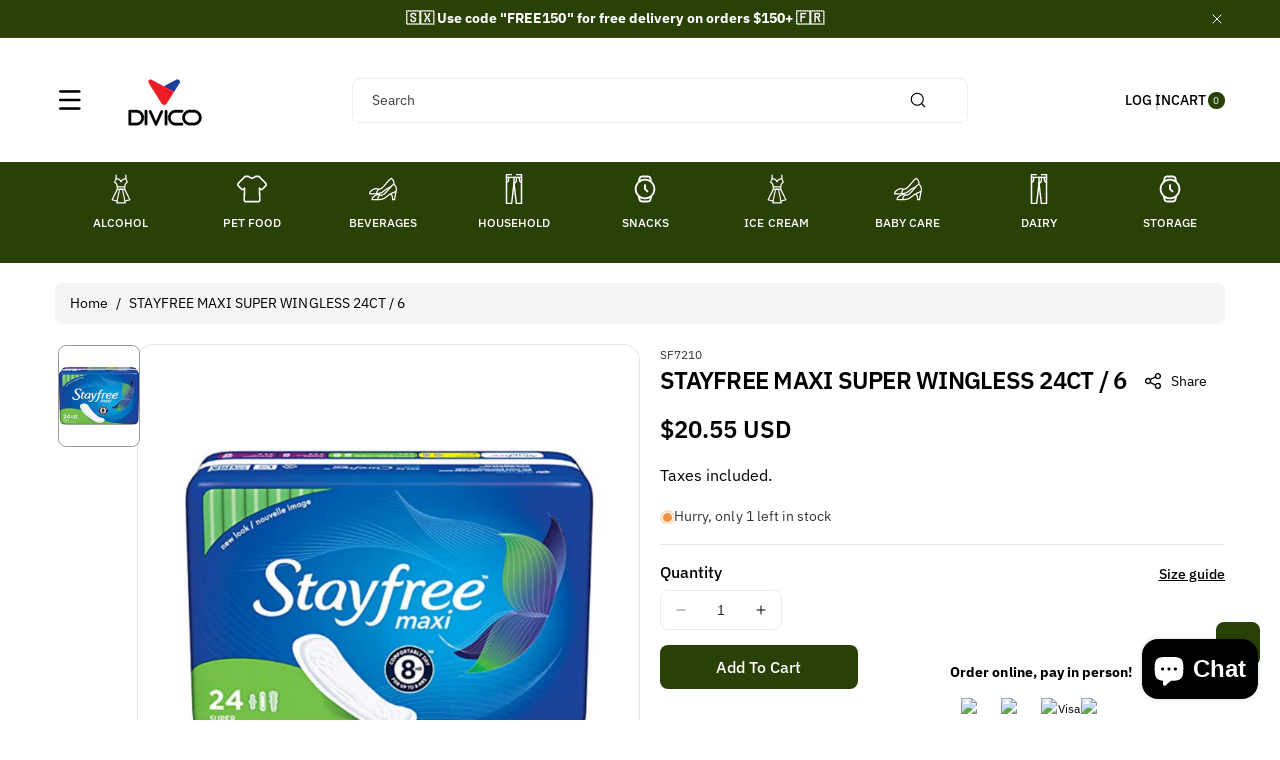

--- FILE ---
content_type: text/html; charset=utf-8
request_url: https://www.divico.shop/products/sf-maxi-sup-wless-oc-24ct-6-cs
body_size: 52392
content:
<!doctype html>
<html class="js" lang="en">
  <head>
    <meta charset="utf-8">
    <meta http-equiv="X-UA-Compatible" content="IE=edge">
    <meta name="viewport" content="width=device-width,initial-scale=1">
    <meta name="theme-color" content="">
    <link rel="canonical" href="https://www.divico.shop/products/sf-maxi-sup-wless-oc-24ct-6-cs"><link rel="icon" type="image/png" href="//www.divico.shop/cdn/shop/files/DIVICO-LOGO_0837764a-344e-4e3e-bd0c-3b050c728bf5.png?crop=center&height=32&v=1742797078&width=32"><link rel="preconnect" href="https://fonts.shopifycdn.com" crossorigin><title>
      STAYFREE MAXI SUPER WINGLESS 24CT / 6
 &ndash; Divico.Shop</title>

    
      <meta name="description" content="SF MAXI SUP WLESS OC 24CT/6/CS">
    

    

<meta property="og:site_name" content="Divico.Shop">
<meta property="og:url" content="https://www.divico.shop/products/sf-maxi-sup-wless-oc-24ct-6-cs">
<meta property="og:title" content="STAYFREE MAXI SUPER WINGLESS 24CT / 6">
<meta property="og:type" content="product">
<meta property="og:description" content="SF MAXI SUP WLESS OC 24CT/6/CS"><meta property="og:image" content="http://www.divico.shop/cdn/shop/products/SF7210.png?v=1654784695">
  <meta property="og:image:secure_url" content="https://www.divico.shop/cdn/shop/products/SF7210.png?v=1654784695">
  <meta property="og:image:width" content="1080">
  <meta property="og:image:height" content="1080"><meta property="og:price:amount" content="20.55">
  <meta property="og:price:currency" content="USD"><meta name="twitter:card" content="summary_large_image">
<meta name="twitter:title" content="STAYFREE MAXI SUPER WINGLESS 24CT / 6">
<meta name="twitter:description" content="SF MAXI SUP WLESS OC 24CT/6/CS">


    <script src="//www.divico.shop/cdn/shop/t/8/assets/constants.js?v=132983761750457495441742791437" defer="defer"></script>
    <script src="//www.divico.shop/cdn/shop/t/8/assets/pubsub.js?v=158357773527763999511742791438" defer="defer"></script>
    <script src="//www.divico.shop/cdn/shop/t/8/assets/swiper-bundle.js?v=158681192701207392551742791438" ></script>
    <script src="//www.divico.shop/cdn/shop/t/8/assets/global.js?v=180052848796959560021746455684" defer="defer"></script>
    <script src="//www.divico.shop/cdn/shop/t/8/assets/product-info.js?v=148655254773935133421746455686" defer="defer"></script>
    <script src="//www.divico.shop/cdn/shop/t/8/assets/product-model.js?v=56285008796734381901742791438" defer></script><script>window.performance && window.performance.mark && window.performance.mark('shopify.content_for_header.start');</script><meta name="google-site-verification" content="YbQ4GOFz-UhPAajTw2KlYc8IVgbG-mPfEdXZZ1TOAss">
<meta id="shopify-digital-wallet" name="shopify-digital-wallet" content="/28068348007/digital_wallets/dialog">
<link rel="alternate" type="application/json+oembed" href="https://www.divico.shop/products/sf-maxi-sup-wless-oc-24ct-6-cs.oembed">
<script async="async" src="/checkouts/internal/preloads.js?locale=en-US"></script>
<script id="shopify-features" type="application/json">{"accessToken":"f91320f7dcabc0fded9d67d4c900602b","betas":["rich-media-storefront-analytics"],"domain":"www.divico.shop","predictiveSearch":true,"shopId":28068348007,"locale":"en"}</script>
<script>var Shopify = Shopify || {};
Shopify.shop = "divico-shop.myshopify.com";
Shopify.locale = "en";
Shopify.currency = {"active":"USD","rate":"1.0"};
Shopify.country = "US";
Shopify.theme = {"name":"Divico by XFirm.io","id":176804692270,"schema_name":"Koto","schema_version":"1.0.3","theme_store_id":3001,"role":"main"};
Shopify.theme.handle = "null";
Shopify.theme.style = {"id":null,"handle":null};
Shopify.cdnHost = "www.divico.shop/cdn";
Shopify.routes = Shopify.routes || {};
Shopify.routes.root = "/";</script>
<script type="module">!function(o){(o.Shopify=o.Shopify||{}).modules=!0}(window);</script>
<script>!function(o){function n(){var o=[];function n(){o.push(Array.prototype.slice.apply(arguments))}return n.q=o,n}var t=o.Shopify=o.Shopify||{};t.loadFeatures=n(),t.autoloadFeatures=n()}(window);</script>
<script id="shop-js-analytics" type="application/json">{"pageType":"product"}</script>
<script defer="defer" async type="module" src="//www.divico.shop/cdn/shopifycloud/shop-js/modules/v2/client.init-shop-cart-sync_D0dqhulL.en.esm.js"></script>
<script defer="defer" async type="module" src="//www.divico.shop/cdn/shopifycloud/shop-js/modules/v2/chunk.common_CpVO7qML.esm.js"></script>
<script type="module">
  await import("//www.divico.shop/cdn/shopifycloud/shop-js/modules/v2/client.init-shop-cart-sync_D0dqhulL.en.esm.js");
await import("//www.divico.shop/cdn/shopifycloud/shop-js/modules/v2/chunk.common_CpVO7qML.esm.js");

  window.Shopify.SignInWithShop?.initShopCartSync?.({"fedCMEnabled":true,"windoidEnabled":true});

</script>
<script>(function() {
  var isLoaded = false;
  function asyncLoad() {
    if (isLoaded) return;
    isLoaded = true;
    var urls = ["https:\/\/rec.autocommerce.io\/recommender_javascript?shop=divico-shop.myshopify.com","https:\/\/cdn.weglot.com\/weglot_script_tag.js?shop=divico-shop.myshopify.com","https:\/\/cdn.shopify.com\/s\/files\/1\/0280\/6834\/8007\/t\/3\/assets\/booster_eu_cookie_28068348007.js?v=1587665672\u0026shop=divico-shop.myshopify.com","https:\/\/amaicdn.com\/pricing-by-quantity\/js\/clear-cart.js?shop=divico-shop.myshopify.com","https:\/\/static.klaviyo.com\/onsite\/js\/klaviyo.js?company_id=UMEiXv\u0026shop=divico-shop.myshopify.com","https:\/\/static.klaviyo.com\/onsite\/js\/klaviyo.js?company_id=UMEiXv\u0026shop=divico-shop.myshopify.com","https:\/\/trustbadge.shopclimb.com\/files\/js\/dist\/trustbadge.min.js?shop=divico-shop.myshopify.com","https:\/\/my.fpcdn.me\/embed\/shopify\/divico-shop.myshopify.com\/embed.js?v=1762803342\u0026shop=divico-shop.myshopify.com"];
    for (var i = 0; i < urls.length; i++) {
      var s = document.createElement('script');
      s.type = 'text/javascript';
      s.async = true;
      s.src = urls[i];
      var x = document.getElementsByTagName('script')[0];
      x.parentNode.insertBefore(s, x);
    }
  };
  if(window.attachEvent) {
    window.attachEvent('onload', asyncLoad);
  } else {
    window.addEventListener('load', asyncLoad, false);
  }
})();</script>
<script id="__st">var __st={"a":28068348007,"offset":-18000,"reqid":"6ff65fcf-99e6-490d-a459-4f1b8ed066a5-1764930700","pageurl":"www.divico.shop\/products\/sf-maxi-sup-wless-oc-24ct-6-cs","u":"db0ae47e2acb","p":"product","rtyp":"product","rid":4559617622119};</script>
<script>window.ShopifyPaypalV4VisibilityTracking = true;</script>
<script id="captcha-bootstrap">!function(){'use strict';const t='contact',e='account',n='new_comment',o=[[t,t],['blogs',n],['comments',n],[t,'customer']],c=[[e,'customer_login'],[e,'guest_login'],[e,'recover_customer_password'],[e,'create_customer']],r=t=>t.map((([t,e])=>`form[action*='/${t}']:not([data-nocaptcha='true']) input[name='form_type'][value='${e}']`)).join(','),a=t=>()=>t?[...document.querySelectorAll(t)].map((t=>t.form)):[];function s(){const t=[...o],e=r(t);return a(e)}const i='password',u='form_key',d=['recaptcha-v3-token','g-recaptcha-response','h-captcha-response',i],f=()=>{try{return window.sessionStorage}catch{return}},m='__shopify_v',_=t=>t.elements[u];function p(t,e,n=!1){try{const o=window.sessionStorage,c=JSON.parse(o.getItem(e)),{data:r}=function(t){const{data:e,action:n}=t;return t[m]||n?{data:e,action:n}:{data:t,action:n}}(c);for(const[e,n]of Object.entries(r))t.elements[e]&&(t.elements[e].value=n);n&&o.removeItem(e)}catch(o){console.error('form repopulation failed',{error:o})}}const l='form_type',E='cptcha';function T(t){t.dataset[E]=!0}const w=window,h=w.document,L='Shopify',v='ce_forms',y='captcha';let A=!1;((t,e)=>{const n=(g='f06e6c50-85a8-45c8-87d0-21a2b65856fe',I='https://cdn.shopify.com/shopifycloud/storefront-forms-hcaptcha/ce_storefront_forms_captcha_hcaptcha.v1.5.2.iife.js',D={infoText:'Protected by hCaptcha',privacyText:'Privacy',termsText:'Terms'},(t,e,n)=>{const o=w[L][v],c=o.bindForm;if(c)return c(t,g,e,D).then(n);var r;o.q.push([[t,g,e,D],n]),r=I,A||(h.body.append(Object.assign(h.createElement('script'),{id:'captcha-provider',async:!0,src:r})),A=!0)});var g,I,D;w[L]=w[L]||{},w[L][v]=w[L][v]||{},w[L][v].q=[],w[L][y]=w[L][y]||{},w[L][y].protect=function(t,e){n(t,void 0,e),T(t)},Object.freeze(w[L][y]),function(t,e,n,w,h,L){const[v,y,A,g]=function(t,e,n){const i=e?o:[],u=t?c:[],d=[...i,...u],f=r(d),m=r(i),_=r(d.filter((([t,e])=>n.includes(e))));return[a(f),a(m),a(_),s()]}(w,h,L),I=t=>{const e=t.target;return e instanceof HTMLFormElement?e:e&&e.form},D=t=>v().includes(t);t.addEventListener('submit',(t=>{const e=I(t);if(!e)return;const n=D(e)&&!e.dataset.hcaptchaBound&&!e.dataset.recaptchaBound,o=_(e),c=g().includes(e)&&(!o||!o.value);(n||c)&&t.preventDefault(),c&&!n&&(function(t){try{if(!f())return;!function(t){const e=f();if(!e)return;const n=_(t);if(!n)return;const o=n.value;o&&e.removeItem(o)}(t);const e=Array.from(Array(32),(()=>Math.random().toString(36)[2])).join('');!function(t,e){_(t)||t.append(Object.assign(document.createElement('input'),{type:'hidden',name:u})),t.elements[u].value=e}(t,e),function(t,e){const n=f();if(!n)return;const o=[...t.querySelectorAll(`input[type='${i}']`)].map((({name:t})=>t)),c=[...d,...o],r={};for(const[a,s]of new FormData(t).entries())c.includes(a)||(r[a]=s);n.setItem(e,JSON.stringify({[m]:1,action:t.action,data:r}))}(t,e)}catch(e){console.error('failed to persist form',e)}}(e),e.submit())}));const S=(t,e)=>{t&&!t.dataset[E]&&(n(t,e.some((e=>e===t))),T(t))};for(const o of['focusin','change'])t.addEventListener(o,(t=>{const e=I(t);D(e)&&S(e,y())}));const B=e.get('form_key'),M=e.get(l),P=B&&M;t.addEventListener('DOMContentLoaded',(()=>{const t=y();if(P)for(const e of t)e.elements[l].value===M&&p(e,B);[...new Set([...A(),...v().filter((t=>'true'===t.dataset.shopifyCaptcha))])].forEach((e=>S(e,t)))}))}(h,new URLSearchParams(w.location.search),n,t,e,['guest_login'])})(!0,!0)}();</script>
<script integrity="sha256-52AcMU7V7pcBOXWImdc/TAGTFKeNjmkeM1Pvks/DTgc=" data-source-attribution="shopify.loadfeatures" defer="defer" src="//www.divico.shop/cdn/shopifycloud/storefront/assets/storefront/load_feature-81c60534.js" crossorigin="anonymous"></script>
<script data-source-attribution="shopify.dynamic_checkout.dynamic.init">var Shopify=Shopify||{};Shopify.PaymentButton=Shopify.PaymentButton||{isStorefrontPortableWallets:!0,init:function(){window.Shopify.PaymentButton.init=function(){};var t=document.createElement("script");t.src="https://www.divico.shop/cdn/shopifycloud/portable-wallets/latest/portable-wallets.en.js",t.type="module",document.head.appendChild(t)}};
</script>
<script data-source-attribution="shopify.dynamic_checkout.buyer_consent">
  function portableWalletsHideBuyerConsent(e){var t=document.getElementById("shopify-buyer-consent"),n=document.getElementById("shopify-subscription-policy-button");t&&n&&(t.classList.add("hidden"),t.setAttribute("aria-hidden","true"),n.removeEventListener("click",e))}function portableWalletsShowBuyerConsent(e){var t=document.getElementById("shopify-buyer-consent"),n=document.getElementById("shopify-subscription-policy-button");t&&n&&(t.classList.remove("hidden"),t.removeAttribute("aria-hidden"),n.addEventListener("click",e))}window.Shopify?.PaymentButton&&(window.Shopify.PaymentButton.hideBuyerConsent=portableWalletsHideBuyerConsent,window.Shopify.PaymentButton.showBuyerConsent=portableWalletsShowBuyerConsent);
</script>
<script data-source-attribution="shopify.dynamic_checkout.cart.bootstrap">document.addEventListener("DOMContentLoaded",(function(){function t(){return document.querySelector("shopify-accelerated-checkout-cart, shopify-accelerated-checkout")}if(t())Shopify.PaymentButton.init();else{new MutationObserver((function(e,n){t()&&(Shopify.PaymentButton.init(),n.disconnect())})).observe(document.body,{childList:!0,subtree:!0})}}));
</script>
<script id='scb4127' type='text/javascript' async='' src='https://www.divico.shop/cdn/shopifycloud/privacy-banner/storefront-banner.js'></script><script id="sections-script" data-sections="header" defer="defer" src="//www.divico.shop/cdn/shop/t/8/compiled_assets/scripts.js?1642"></script>
<script>window.performance && window.performance.mark && window.performance.mark('shopify.content_for_header.end');</script> 

    <style data-shopify>
      @font-face {
  font-family: "IBM Plex Sans";
  font-weight: 400;
  font-style: normal;
  font-display: swap;
  src: url("//www.divico.shop/cdn/fonts/ibm_plex_sans/ibmplexsans_n4.4633946c9236bd5cc5d0394ad07b807eb7ca1b32.woff2") format("woff2"),
       url("//www.divico.shop/cdn/fonts/ibm_plex_sans/ibmplexsans_n4.6c6923eb6151e62a09e8a1ff83eaa1ce2a563a30.woff") format("woff");
}


      @font-face {
  font-family: "IBM Plex Sans";
  font-weight: 300;
  font-style: normal;
  font-display: swap;
  src: url("//www.divico.shop/cdn/fonts/ibm_plex_sans/ibmplexsans_n3.871d177f029e5226e9611b15eef2fac057159032.woff2") format("woff2"),
       url("//www.divico.shop/cdn/fonts/ibm_plex_sans/ibmplexsans_n3.003d79baa9bcd2125ed72ad4d5fb0d4d2af0c791.woff") format("woff");
}

      @font-face {
  font-family: "IBM Plex Sans";
  font-weight: 500;
  font-style: normal;
  font-display: swap;
  src: url("//www.divico.shop/cdn/fonts/ibm_plex_sans/ibmplexsans_n5.6497f269fa9f40d64eb5c477de16730202ec9095.woff2") format("woff2"),
       url("//www.divico.shop/cdn/fonts/ibm_plex_sans/ibmplexsans_n5.8b52b8ee6c3aeb856b77a4e7ea96e43c3953f23e.woff") format("woff");
}

      @font-face {
  font-family: "IBM Plex Sans";
  font-weight: 600;
  font-style: normal;
  font-display: swap;
  src: url("//www.divico.shop/cdn/fonts/ibm_plex_sans/ibmplexsans_n6.cfb7efcc4708d97b4883d9d89e924e81b54334c1.woff2") format("woff2"),
       url("//www.divico.shop/cdn/fonts/ibm_plex_sans/ibmplexsans_n6.b56157147f51a11f7ba6c49b63ffcafb1da8eeea.woff") format("woff");
}


      @font-face {
  font-family: "IBM Plex Sans";
  font-weight: 700;
  font-style: normal;
  font-display: swap;
  src: url("//www.divico.shop/cdn/fonts/ibm_plex_sans/ibmplexsans_n7.a8d2465074d254d8c167d5599b02fc2f97912fc9.woff2") format("woff2"),
       url("//www.divico.shop/cdn/fonts/ibm_plex_sans/ibmplexsans_n7.75e7a78a86c7afd1eb5becd99b7802136f0ed528.woff") format("woff");
}

      @font-face {
  font-family: "IBM Plex Sans";
  font-weight: 400;
  font-style: italic;
  font-display: swap;
  src: url("//www.divico.shop/cdn/fonts/ibm_plex_sans/ibmplexsans_i4.ef77720fc4c9ae616083d1ac737f976e4c15f75b.woff2") format("woff2"),
       url("//www.divico.shop/cdn/fonts/ibm_plex_sans/ibmplexsans_i4.76cc8914ac99481bd93e34f8998da7b57a578a71.woff") format("woff");
}

      @font-face {
  font-family: "IBM Plex Sans";
  font-weight: 700;
  font-style: italic;
  font-display: swap;
  src: url("//www.divico.shop/cdn/fonts/ibm_plex_sans/ibmplexsans_i7.25100a51254494cece6de9741984bfb7fb22bafb.woff2") format("woff2"),
       url("//www.divico.shop/cdn/fonts/ibm_plex_sans/ibmplexsans_i7.7da61352825d18bb0287d7bc79067d47efc4fdda.woff") format("woff");
}

      @font-face {
  font-family: "IBM Plex Sans";
  font-weight: 600;
  font-style: normal;
  font-display: swap;
  src: url("//www.divico.shop/cdn/fonts/ibm_plex_sans/ibmplexsans_n6.cfb7efcc4708d97b4883d9d89e924e81b54334c1.woff2") format("woff2"),
       url("//www.divico.shop/cdn/fonts/ibm_plex_sans/ibmplexsans_n6.b56157147f51a11f7ba6c49b63ffcafb1da8eeea.woff") format("woff");
}


      
        :root,
        .color-background-1 {
          --color-background: 255,255,255;
        
          --gradient-background: #ffffff;
        

        

        --color-body-background: 255,255,255;


        --color-input-border: 238,238,238;
        --color-link-hover: 41,64,7;


        --color-foreground: 0,0,0;
        --color-background-contrast: 191,191,191;


        --color-button: 41,64,7;
        --color-button-text: 255,255,255;


        --color-button-hover: 0,0,0;
        --color-button-text-hover: 255,255,255;


        --color-secondary-button: 255,255,255;
        --color-secondary-button-text: 0,0,0;

        --color-link: 0,0,0;

        --color-badge-foreground: 0,0,0;
        --color-badge-background: 255,255,255;
        --color-badge-border: 0,0,0;
        --payment-terms-background-color: rgb(255 255 255);
      }
      
        
        .color-background-2 {
          --color-background: 187,233,112;
        
          --gradient-background: #bbe970;
        

        

        --color-body-background: 255,255,255;


        --color-input-border: 204,204,204;
        --color-link-hover: 18,18,18;


        --color-foreground: 0,0,0;
        --color-background-contrast: 128,189,29;


        --color-button: 41,64,7;
        --color-button-text: 255,255,255;


        --color-button-hover: 0,0,0;
        --color-button-text-hover: 255,255,255;


        --color-secondary-button: 187,233,112;
        --color-secondary-button-text: 0,0,0;

        --color-link: 0,0,0;

        --color-badge-foreground: 0,0,0;
        --color-badge-background: 187,233,112;
        --color-badge-border: 0,0,0;
        --payment-terms-background-color: rgb(187 233 112);
      }
      
        
        .color-inverse {
          --color-background: 41,64,7;
        
          --gradient-background: #294007;
        

        

        --color-body-background: 255,255,255;


        --color-input-border: 238,238,238;
        --color-link-hover: 208,213,221;


        --color-foreground: 255,255,255;
        --color-background-contrast: 56,87,10;


        --color-button: 255,255,255;
        --color-button-text: 0,0,0;


        --color-button-hover: 18,18,18;
        --color-button-text-hover: 255,255,255;


        --color-secondary-button: 41,64,7;
        --color-secondary-button-text: 255,255,255;

        --color-link: 255,255,255;

        --color-badge-foreground: 255,255,255;
        --color-badge-background: 41,64,7;
        --color-badge-border: 255,255,255;
        --payment-terms-background-color: rgb(41 64 7);
      }
      
        
        .color-accent-1 {
          --color-background: 242,244,247;
        
          --gradient-background: #f2f4f7;
        

        

        --color-body-background: 255,255,255;


        --color-input-border: 238,238,238;
        --color-link-hover: 41,64,7;


        --color-foreground: 0,0,0;
        --color-background-contrast: 163,177,198;


        --color-button: 0,0,0;
        --color-button-text: 255,255,255;


        --color-button-hover: 41,64,7;
        --color-button-text-hover: 255,255,255;


        --color-secondary-button: 242,244,247;
        --color-secondary-button-text: 0,0,0;

        --color-link: 0,0,0;

        --color-badge-foreground: 0,0,0;
        --color-badge-background: 242,244,247;
        --color-badge-border: 0,0,0;
        --payment-terms-background-color: rgb(242 244 247);
      }
      
        
        .color-accent-2 {
          --color-background: 231,242,176;
        
          --gradient-background: #e7f2b0;
        

        

        --color-body-background: 255,255,255;


        --color-input-border: 238,238,238;
        --color-link-hover: 41,64,7;


        --color-foreground: 0,0,0;
        --color-background-contrast: 198,224,67;


        --color-button: 41,64,7;
        --color-button-text: 255,255,255;


        --color-button-hover: 0,0,0;
        --color-button-text-hover: 255,255,255;


        --color-secondary-button: 231,242,176;
        --color-secondary-button-text: 41,64,7;

        --color-link: 41,64,7;

        --color-badge-foreground: 0,0,0;
        --color-badge-background: 231,242,176;
        --color-badge-border: 0,0,0;
        --payment-terms-background-color: rgb(231 242 176);
      }
      
        
        .color-scheme-e1c262c3-3be1-490c-839b-b80e7fb7ae2c {
          --color-background: 90,140,15;
        
          --gradient-background: #5a8c0f;
        

        

        --color-body-background: 255,255,255;


        --color-input-border: 238,238,238;
        --color-link-hover: 208,213,221;


        --color-foreground: 255,255,255;
        --color-background-contrast: 16,25,3;


        --color-button: 255,255,255;
        --color-button-text: 0,0,0;


        --color-button-hover: 41,64,7;
        --color-button-text-hover: 255,255,255;


        --color-secondary-button: 90,140,15;
        --color-secondary-button-text: 255,255,255;

        --color-link: 255,255,255;

        --color-badge-foreground: 255,255,255;
        --color-badge-background: 90,140,15;
        --color-badge-border: 255,255,255;
        --payment-terms-background-color: rgb(90 140 15);
      }
      

      body, .color-background-1, .color-background-2, .color-inverse, .color-accent-1, .color-accent-2, .color-scheme-e1c262c3-3be1-490c-839b-b80e7fb7ae2c {
        color: rgba(var(--color-foreground));
        background-color: rgb(var(--color-background));
      }

      :root {
        --font-body-family: "IBM Plex Sans", sans-serif;
        --font-body-style: normal;
        --font-body-weight: 400;

        --font-body-weight-bold: 700;

        --font-heading-family: "IBM Plex Sans", sans-serif;
        --font-heading-style: normal;
        --font-heading-weight: 600;

        --font-head-spacing: -0.75px;
        --font-body-spacing: 0.05px;

        --font-body-scale: 1.0;
        --font-heading-scale: 1.0;

        --page-width: 127rem;
        --page-width-margin: 0rem;

        
        --collection-card-text-alignment: ;
        --card-border-color: #eeeeee;

        --spacing-sections-desktop: 60px;
        --spacing-sections-mobile: 30px;

        --grid-desktop-vertical-spacing: 20px;
        --grid-desktop-horizontal-spacing: 12px;
        --grid-mobile-vertical-spacing: 10px;
        --grid-mobile-horizontal-spacing: 6px;


        --dprice-color: #000000;
        --addbtn-height: 40px;

        --image-radius: 16px;
        
        --content-radius: 16px;
        
        --buttons-radius: 8px;
        --button-text-style: capitalize;

        --inputs-radius: 8px;

        --variant-radius: 0px;
        --allvariant-radius: 40px;

        --popup-radius: 16px;

        --carousel-radius: 40px;

        --badge-corner-radius: 3.0rem;
        --badge-text-size: 10px;

        --sale-bg-color: #f30000;
        --sale-text-color: #ffffff;
        
        --sold-bg-color: #777777;
        --sold-text-color: #ffffff;

        --new-bg-color: #2E9B3F;
        --new-text-color: #ffffff;

        --page-scroll-color: #294007;

        --header-announce-height: 0px;
        --header-secondmenu-height: 0px;
        --header-sticky-height: 0px;



      }

      *,
      *::before,
      *::after {
        box-sizing: inherit;
      }

      html {
        box-sizing: border-box;
        font-size: calc(var(--font-body-scale) * 62.5%);
        height: 100%;
      }

      body {
        /* display: grid;
        grid-template-rows: auto auto 1fr auto; */
        grid-template-columns: 100%;
        min-height: 100%;
        margin: 0;
        font-size: calc(var(--font-body-scale) * 14px);
        letter-spacing: var(--font-body-spacing);
        line-height: calc(1 + 0.8 / var(--font-body-scale));
        font-family: var(--font-body-family);
        font-style: var(--font-body-style);
        font-weight: var(--font-body-weight);
        color: rgb(var(--color-foreground));
        background: rgb(var(--color-body-background));
      }
    </style>

    <link href="//www.divico.shop/cdn/shop/t/8/assets/base.css?v=44815682531835136081746455677" rel="stylesheet" type="text/css" media="all" />

    <style data-shopify>

        .field__input, .select__select, .customer .field input, .customer select {
          background: transparent;
        }.button,.customer button, .shopify-payment-button__button--unbranded {
          overflow: hidden;
        }
        .button > span,.customer button > span {
          z-index: 1;
          position: relative;
          margin-top: -1px;
        }
        .button::before, .button::after,
        .customer button::before, .customer button::after,
        .shopify-payment-button__button--unbranded::before, .shopify-payment-button__button--unbranded::after {
          content: "";
          width:0;
          position: absolute;
          top: 0;
          bottom: 0;
          left: 0;
          right: 0;
          display: block;
          transition: var(--duration-medium) ease;
          background-color: rgba(var(--color-button-hover), var(--alpha-button-background));
          color: rgb(var(--color-button-text-hover));
          border-color: rgba(var(--color-button-hover), var(--alpha-button-background));
        }
        .shopify-payment-button__button--unbranded {
          z-index: 0
        }
        .shopify-payment-button__button--unbranded::before, .shopify-payment-button__button--unbranded::after  {
          z-index: -1
        }
        .card--standard.card--text .read_more_button a.button::before, .card--standard.card--text .read_more_button a.button::after {
          top: 0;
          bottom: 0;
          left: 0;
          right: 0;
        }
        .button:after, .customer button:after, .card--standard.card--text .read_more_button a.button::after,
        .shopify-payment-button__button--unbranded::after {
          left:auto;
          right:0;
        }
        .button:hover:before,.button:hover:after,
        .customer button:hover:before,.customer button:hover:after,
        .shopify-payment-button__button--unbranded:hover::before, .shopify-payment-button__button--unbranded:hover::after {
          width:50%;
        }
        .button--secondary.button:hover, .customer button.button--secondary:hover {
          background-color: transparent;
        }/* page scroll */
        .indicatorebar {
          position: fixed;
          top: 0;
          left: 0;
          width: 100%;
          height: 3px;
          z-index: 4;
        }
        .indicatorebar_inner {
          height: 3px;
          background-color: var(--page-scroll-color);
          transition: all 0.3s ease;
        }</style>
<link rel="preload" as="font" href="//www.divico.shop/cdn/fonts/ibm_plex_sans/ibmplexsans_n4.4633946c9236bd5cc5d0394ad07b807eb7ca1b32.woff2" type="font/woff2" crossorigin><link rel="preload" as="font" href="//www.divico.shop/cdn/fonts/ibm_plex_sans/ibmplexsans_n6.cfb7efcc4708d97b4883d9d89e924e81b54334c1.woff2" type="font/woff2" crossorigin><link href="//www.divico.shop/cdn/shop/t/8/assets/component-localization-form.css?v=167179046153840002951746455682" rel="stylesheet" type="text/css" media="all" />
      <script src="//www.divico.shop/cdn/shop/t/8/assets/localization-form.js?v=27684850276086506491746455684" defer="defer"></script>
        <link href="//www.divico.shop/cdn/shop/t/8/assets/component-predictive-search.css?v=114197128358335717191742791437" rel="stylesheet" type="text/css" media="all" />
<link href="//www.divico.shop/cdn/shop/t/8/assets/swiper-bundle.css?v=119222516112993647361742791438" rel="stylesheet" type="text/css" media="all" />

    <script>
      if (Shopify.designMode) {
        document.documentElement.classList.add('shopify-design-mode');
      }
    </script>
  <!-- BEGIN app block: shopify://apps/shopclimb-trust-badges/blocks/app-embed-block/d9412ad3-cc85-4163-8f55-90aed51fe5a7 --><script id="trust-badge-settings" type="application/json">
{"cart_badge":{"text_font":"","trust_badges":[{"icon":"flaticon-master-card-logo","label":"Mastercard"},{"icon":"3119-cash-on-delivery","label":"Cash On Delivery"},{"icon":"flaticon-visa-pay-logo","label":"Visa"},{"icon":"0018-maestro-pay-logo","label":"Maestro"}],"trust_badge_cart_page":"","trust_badge_cart_page_alignment":"right","trust_badge_element_color":"#000","trust_badge_element_width":"31","trust_badge_font_size":"12","trust_badge_footer":"","trust_badge_footer_alignment":"center","trust_badge_footer_hide_text":"enabled","trust_badge_footer_icon_size":"30","trust_badge_hide_label":"","trust_badge_home_page":"","trust_badge_home_page_alignment":"center","trust_badge_icon_size":"40","trust_badge_label_color":"#470047","trust_badge_pitch_alignment":"center","trust_badge_pitch_color":"#000","trust_badge_pitch_font_size":"14","trust_badge_pitch_font_weight":"bold","trust_badge_pitch_text":"Order online, pay in person!","trust_badge_product_page":"enabled","trust_badge_product_page_alignment":"center","enabled":"enabled","trust_badge_home_page_position":"","trust_badge_product_page_position":"","trust_badge_cart_page_position":"","trust_badge_footer_position":""}}
</script>


<!-- END app block --><!-- BEGIN app block: shopify://apps/klaviyo-email-marketing-sms/blocks/klaviyo-onsite-embed/2632fe16-c075-4321-a88b-50b567f42507 -->















  <script>
    window.klaviyoReviewsProductDesignMode = false
  </script>







<!-- END app block --><!-- BEGIN app block: shopify://apps/delivery-pickup/blocks/odd-block/80605365-b4f4-42ba-9b84-3d39984a49dc -->  
  
  
  
  
  <script>
    function _0x2197(_0x2946b1,_0x6c7c4c){var _0x15d7c5=_0x15d7();return _0x2197=function(_0x219790,_0xc28fad){_0x219790=_0x219790-0x11e;var _0x5e1640=_0x15d7c5[_0x219790];return _0x5e1640;},_0x2197(_0x2946b1,_0x6c7c4c);}var _0x50d14b=_0x2197;(function(_0x227c2c,_0x423dfc){var _0x1ec0c9=_0x2197,_0x4f0baa=_0x227c2c();while(!![]){try{var _0x411c1e=parseInt(_0x1ec0c9(0x128))/0x1*(-parseInt(_0x1ec0c9(0x123))/0x2)+-parseInt(_0x1ec0c9(0x12b))/0x3+-parseInt(_0x1ec0c9(0x131))/0x4*(-parseInt(_0x1ec0c9(0x132))/0x5)+parseInt(_0x1ec0c9(0x133))/0x6*(parseInt(_0x1ec0c9(0x130))/0x7)+parseInt(_0x1ec0c9(0x126))/0x8*(-parseInt(_0x1ec0c9(0x12c))/0x9)+parseInt(_0x1ec0c9(0x121))/0xa+-parseInt(_0x1ec0c9(0x11e))/0xb*(-parseInt(_0x1ec0c9(0x135))/0xc);if(_0x411c1e===_0x423dfc)break;else _0x4f0baa['push'](_0x4f0baa['shift']());}catch(_0x405d49){_0x4f0baa['push'](_0x4f0baa['shift']());}}}(_0x15d7,0x9a9d2),window[_0x50d14b(0x12e)]=_0x50d14b(0x127));if(location['href'][_0x50d14b(0x12a)](_0x50d14b(0x136))){var order_id=atob(location[_0x50d14b(0x120)][_0x50d14b(0x129)]('?data=')[0x1])[_0x50d14b(0x129)]('&')[0x0][_0x50d14b(0x129)]('order_id=')[0x1],ty_link=atob(location[_0x50d14b(0x120)][_0x50d14b(0x129)](_0x50d14b(0x12f))[0x1])[_0x50d14b(0x129)]('&')[0x1][_0x50d14b(0x129)](_0x50d14b(0x137))[0x1],exist_id=localStorage[_0x50d14b(0x134)](_0x50d14b(0x122)),orderArray={};exist_id?(!JSON[_0x50d14b(0x124)](exist_id)[order_id]&&(orderArray[order_id]='0'),orderArray={...JSON['parse'](exist_id),...orderArray}):orderArray[order_id]='0',window[_0x50d14b(0x138)][_0x50d14b(0x125)](_0x50d14b(0x122),JSON[_0x50d14b(0x12d)](orderArray)),ty_link!=''&&(window[_0x50d14b(0x11f)]=ty_link);}function _0x15d7(){var _0x478bff=['997208RoDepl','','418478tReEui','split','includes','2243148YpOopi','81UqgdRC','stringify','prevent_checkout','?data=','35vemzzr','120NhMRkl','202715cchOqN','55716JRSdAd','getItem','20389548XjGGUI','data','order_link=','localStorage','11HvWIeX','location','href','7964580uJGPEk','order_id','6wJgwxN','parse','setItem'];_0x15d7=function(){return _0x478bff;};return _0x15d7();}
  </script><!-- To load our preview using "run wizard" button that time use this JS -->
 <script type="text/javascript" async src="https://odd.identixweb.com/order-delivery-date/assets/js/odd_preview.min.js"></script>

  <!-- END app block --><script src="https://cdn.shopify.com/extensions/605f8970-8c38-4310-9cce-856f0ceab008/shopclimb-trust-badges-5/assets/trustbadge.min.js" type="text/javascript" defer="defer"></script>
<script src="https://cdn.shopify.com/extensions/7bc9bb47-adfa-4267-963e-cadee5096caf/inbox-1252/assets/inbox-chat-loader.js" type="text/javascript" defer="defer"></script>
<script src="https://cdn.shopify.com/extensions/8d2c31d3-a828-4daf-820f-80b7f8e01c39/nova-eu-cookie-bar-gdpr-4/assets/nova-cookie-app-embed.js" type="text/javascript" defer="defer"></script>
<link href="https://cdn.shopify.com/extensions/8d2c31d3-a828-4daf-820f-80b7f8e01c39/nova-eu-cookie-bar-gdpr-4/assets/nova-cookie.css" rel="stylesheet" type="text/css" media="all">
<script src="https://cdn.shopify.com/extensions/0199f129-bb37-7c22-9129-3b80105ec2a4/qb-app-extension-16/assets/common_qb.js" type="text/javascript" defer="defer"></script>
<link href="https://cdn.shopify.com/extensions/0199f129-bb37-7c22-9129-3b80105ec2a4/qb-app-extension-16/assets/content.css" rel="stylesheet" type="text/css" media="all">
<link href="https://monorail-edge.shopifysvc.com" rel="dns-prefetch">
<script>(function(){if ("sendBeacon" in navigator && "performance" in window) {try {var session_token_from_headers = performance.getEntriesByType('navigation')[0].serverTiming.find(x => x.name == '_s').description;} catch {var session_token_from_headers = undefined;}var session_cookie_matches = document.cookie.match(/_shopify_s=([^;]*)/);var session_token_from_cookie = session_cookie_matches && session_cookie_matches.length === 2 ? session_cookie_matches[1] : "";var session_token = session_token_from_headers || session_token_from_cookie || "";function handle_abandonment_event(e) {var entries = performance.getEntries().filter(function(entry) {return /monorail-edge.shopifysvc.com/.test(entry.name);});if (!window.abandonment_tracked && entries.length === 0) {window.abandonment_tracked = true;var currentMs = Date.now();var navigation_start = performance.timing.navigationStart;var payload = {shop_id: 28068348007,url: window.location.href,navigation_start,duration: currentMs - navigation_start,session_token,page_type: "product"};window.navigator.sendBeacon("https://monorail-edge.shopifysvc.com/v1/produce", JSON.stringify({schema_id: "online_store_buyer_site_abandonment/1.1",payload: payload,metadata: {event_created_at_ms: currentMs,event_sent_at_ms: currentMs}}));}}window.addEventListener('pagehide', handle_abandonment_event);}}());</script>
<script id="web-pixels-manager-setup">(function e(e,d,r,n,o){if(void 0===o&&(o={}),!Boolean(null===(a=null===(i=window.Shopify)||void 0===i?void 0:i.analytics)||void 0===a?void 0:a.replayQueue)){var i,a;window.Shopify=window.Shopify||{};var t=window.Shopify;t.analytics=t.analytics||{};var s=t.analytics;s.replayQueue=[],s.publish=function(e,d,r){return s.replayQueue.push([e,d,r]),!0};try{self.performance.mark("wpm:start")}catch(e){}var l=function(){var e={modern:/Edge?\/(1{2}[4-9]|1[2-9]\d|[2-9]\d{2}|\d{4,})\.\d+(\.\d+|)|Firefox\/(1{2}[4-9]|1[2-9]\d|[2-9]\d{2}|\d{4,})\.\d+(\.\d+|)|Chrom(ium|e)\/(9{2}|\d{3,})\.\d+(\.\d+|)|(Maci|X1{2}).+ Version\/(15\.\d+|(1[6-9]|[2-9]\d|\d{3,})\.\d+)([,.]\d+|)( \(\w+\)|)( Mobile\/\w+|) Safari\/|Chrome.+OPR\/(9{2}|\d{3,})\.\d+\.\d+|(CPU[ +]OS|iPhone[ +]OS|CPU[ +]iPhone|CPU IPhone OS|CPU iPad OS)[ +]+(15[._]\d+|(1[6-9]|[2-9]\d|\d{3,})[._]\d+)([._]\d+|)|Android:?[ /-](13[3-9]|1[4-9]\d|[2-9]\d{2}|\d{4,})(\.\d+|)(\.\d+|)|Android.+Firefox\/(13[5-9]|1[4-9]\d|[2-9]\d{2}|\d{4,})\.\d+(\.\d+|)|Android.+Chrom(ium|e)\/(13[3-9]|1[4-9]\d|[2-9]\d{2}|\d{4,})\.\d+(\.\d+|)|SamsungBrowser\/([2-9]\d|\d{3,})\.\d+/,legacy:/Edge?\/(1[6-9]|[2-9]\d|\d{3,})\.\d+(\.\d+|)|Firefox\/(5[4-9]|[6-9]\d|\d{3,})\.\d+(\.\d+|)|Chrom(ium|e)\/(5[1-9]|[6-9]\d|\d{3,})\.\d+(\.\d+|)([\d.]+$|.*Safari\/(?![\d.]+ Edge\/[\d.]+$))|(Maci|X1{2}).+ Version\/(10\.\d+|(1[1-9]|[2-9]\d|\d{3,})\.\d+)([,.]\d+|)( \(\w+\)|)( Mobile\/\w+|) Safari\/|Chrome.+OPR\/(3[89]|[4-9]\d|\d{3,})\.\d+\.\d+|(CPU[ +]OS|iPhone[ +]OS|CPU[ +]iPhone|CPU IPhone OS|CPU iPad OS)[ +]+(10[._]\d+|(1[1-9]|[2-9]\d|\d{3,})[._]\d+)([._]\d+|)|Android:?[ /-](13[3-9]|1[4-9]\d|[2-9]\d{2}|\d{4,})(\.\d+|)(\.\d+|)|Mobile Safari.+OPR\/([89]\d|\d{3,})\.\d+\.\d+|Android.+Firefox\/(13[5-9]|1[4-9]\d|[2-9]\d{2}|\d{4,})\.\d+(\.\d+|)|Android.+Chrom(ium|e)\/(13[3-9]|1[4-9]\d|[2-9]\d{2}|\d{4,})\.\d+(\.\d+|)|Android.+(UC? ?Browser|UCWEB|U3)[ /]?(15\.([5-9]|\d{2,})|(1[6-9]|[2-9]\d|\d{3,})\.\d+)\.\d+|SamsungBrowser\/(5\.\d+|([6-9]|\d{2,})\.\d+)|Android.+MQ{2}Browser\/(14(\.(9|\d{2,})|)|(1[5-9]|[2-9]\d|\d{3,})(\.\d+|))(\.\d+|)|K[Aa][Ii]OS\/(3\.\d+|([4-9]|\d{2,})\.\d+)(\.\d+|)/},d=e.modern,r=e.legacy,n=navigator.userAgent;return n.match(d)?"modern":n.match(r)?"legacy":"unknown"}(),u="modern"===l?"modern":"legacy",c=(null!=n?n:{modern:"",legacy:""})[u],f=function(e){return[e.baseUrl,"/wpm","/b",e.hashVersion,"modern"===e.buildTarget?"m":"l",".js"].join("")}({baseUrl:d,hashVersion:r,buildTarget:u}),m=function(e){var d=e.version,r=e.bundleTarget,n=e.surface,o=e.pageUrl,i=e.monorailEndpoint;return{emit:function(e){var a=e.status,t=e.errorMsg,s=(new Date).getTime(),l=JSON.stringify({metadata:{event_sent_at_ms:s},events:[{schema_id:"web_pixels_manager_load/3.1",payload:{version:d,bundle_target:r,page_url:o,status:a,surface:n,error_msg:t},metadata:{event_created_at_ms:s}}]});if(!i)return console&&console.warn&&console.warn("[Web Pixels Manager] No Monorail endpoint provided, skipping logging."),!1;try{return self.navigator.sendBeacon.bind(self.navigator)(i,l)}catch(e){}var u=new XMLHttpRequest;try{return u.open("POST",i,!0),u.setRequestHeader("Content-Type","text/plain"),u.send(l),!0}catch(e){return console&&console.warn&&console.warn("[Web Pixels Manager] Got an unhandled error while logging to Monorail."),!1}}}}({version:r,bundleTarget:l,surface:e.surface,pageUrl:self.location.href,monorailEndpoint:e.monorailEndpoint});try{o.browserTarget=l,function(e){var d=e.src,r=e.async,n=void 0===r||r,o=e.onload,i=e.onerror,a=e.sri,t=e.scriptDataAttributes,s=void 0===t?{}:t,l=document.createElement("script"),u=document.querySelector("head"),c=document.querySelector("body");if(l.async=n,l.src=d,a&&(l.integrity=a,l.crossOrigin="anonymous"),s)for(var f in s)if(Object.prototype.hasOwnProperty.call(s,f))try{l.dataset[f]=s[f]}catch(e){}if(o&&l.addEventListener("load",o),i&&l.addEventListener("error",i),u)u.appendChild(l);else{if(!c)throw new Error("Did not find a head or body element to append the script");c.appendChild(l)}}({src:f,async:!0,onload:function(){if(!function(){var e,d;return Boolean(null===(d=null===(e=window.Shopify)||void 0===e?void 0:e.analytics)||void 0===d?void 0:d.initialized)}()){var d=window.webPixelsManager.init(e)||void 0;if(d){var r=window.Shopify.analytics;r.replayQueue.forEach((function(e){var r=e[0],n=e[1],o=e[2];d.publishCustomEvent(r,n,o)})),r.replayQueue=[],r.publish=d.publishCustomEvent,r.visitor=d.visitor,r.initialized=!0}}},onerror:function(){return m.emit({status:"failed",errorMsg:"".concat(f," has failed to load")})},sri:function(e){var d=/^sha384-[A-Za-z0-9+/=]+$/;return"string"==typeof e&&d.test(e)}(c)?c:"",scriptDataAttributes:o}),m.emit({status:"loading"})}catch(e){m.emit({status:"failed",errorMsg:(null==e?void 0:e.message)||"Unknown error"})}}})({shopId: 28068348007,storefrontBaseUrl: "https://www.divico.shop",extensionsBaseUrl: "https://extensions.shopifycdn.com/cdn/shopifycloud/web-pixels-manager",monorailEndpoint: "https://monorail-edge.shopifysvc.com/unstable/produce_batch",surface: "storefront-renderer",enabledBetaFlags: ["2dca8a86"],webPixelsConfigList: [{"id":"165151022","eventPayloadVersion":"v1","runtimeContext":"LAX","scriptVersion":"1","type":"CUSTOM","privacyPurposes":["MARKETING"],"name":"Meta pixel (migrated)"},{"id":"177209646","eventPayloadVersion":"v1","runtimeContext":"LAX","scriptVersion":"1","type":"CUSTOM","privacyPurposes":["ANALYTICS"],"name":"Google Analytics tag (migrated)"},{"id":"shopify-app-pixel","configuration":"{}","eventPayloadVersion":"v1","runtimeContext":"STRICT","scriptVersion":"0450","apiClientId":"shopify-pixel","type":"APP","privacyPurposes":["ANALYTICS","MARKETING"]},{"id":"shopify-custom-pixel","eventPayloadVersion":"v1","runtimeContext":"LAX","scriptVersion":"0450","apiClientId":"shopify-pixel","type":"CUSTOM","privacyPurposes":["ANALYTICS","MARKETING"]}],isMerchantRequest: false,initData: {"shop":{"name":"Divico.Shop","paymentSettings":{"currencyCode":"USD"},"myshopifyDomain":"divico-shop.myshopify.com","countryCode":"SX","storefrontUrl":"https:\/\/www.divico.shop"},"customer":null,"cart":null,"checkout":null,"productVariants":[{"price":{"amount":20.55,"currencyCode":"USD"},"product":{"title":"STAYFREE MAXI SUPER WINGLESS 24CT \/ 6","vendor":"STAYFREE","id":"4559617622119","untranslatedTitle":"STAYFREE MAXI SUPER WINGLESS 24CT \/ 6","url":"\/products\/sf-maxi-sup-wless-oc-24ct-6-cs","type":""},"id":"32223334727783","image":{"src":"\/\/www.divico.shop\/cdn\/shop\/products\/SF7210.png?v=1654784695"},"sku":"SF7210","title":"Default Title","untranslatedTitle":"Default Title"}],"purchasingCompany":null},},"https://www.divico.shop/cdn","ae1676cfwd2530674p4253c800m34e853cb",{"modern":"","legacy":""},{"shopId":"28068348007","storefrontBaseUrl":"https:\/\/www.divico.shop","extensionBaseUrl":"https:\/\/extensions.shopifycdn.com\/cdn\/shopifycloud\/web-pixels-manager","surface":"storefront-renderer","enabledBetaFlags":"[\"2dca8a86\"]","isMerchantRequest":"false","hashVersion":"ae1676cfwd2530674p4253c800m34e853cb","publish":"custom","events":"[[\"page_viewed\",{}],[\"product_viewed\",{\"productVariant\":{\"price\":{\"amount\":20.55,\"currencyCode\":\"USD\"},\"product\":{\"title\":\"STAYFREE MAXI SUPER WINGLESS 24CT \/ 6\",\"vendor\":\"STAYFREE\",\"id\":\"4559617622119\",\"untranslatedTitle\":\"STAYFREE MAXI SUPER WINGLESS 24CT \/ 6\",\"url\":\"\/products\/sf-maxi-sup-wless-oc-24ct-6-cs\",\"type\":\"\"},\"id\":\"32223334727783\",\"image\":{\"src\":\"\/\/www.divico.shop\/cdn\/shop\/products\/SF7210.png?v=1654784695\"},\"sku\":\"SF7210\",\"title\":\"Default Title\",\"untranslatedTitle\":\"Default Title\"}}]]"});</script><script>
  window.ShopifyAnalytics = window.ShopifyAnalytics || {};
  window.ShopifyAnalytics.meta = window.ShopifyAnalytics.meta || {};
  window.ShopifyAnalytics.meta.currency = 'USD';
  var meta = {"product":{"id":4559617622119,"gid":"gid:\/\/shopify\/Product\/4559617622119","vendor":"STAYFREE","type":"","variants":[{"id":32223334727783,"price":2055,"name":"STAYFREE MAXI SUPER WINGLESS 24CT \/ 6","public_title":null,"sku":"SF7210"}],"remote":false},"page":{"pageType":"product","resourceType":"product","resourceId":4559617622119}};
  for (var attr in meta) {
    window.ShopifyAnalytics.meta[attr] = meta[attr];
  }
</script>
<script class="analytics">
  (function () {
    var customDocumentWrite = function(content) {
      var jquery = null;

      if (window.jQuery) {
        jquery = window.jQuery;
      } else if (window.Checkout && window.Checkout.$) {
        jquery = window.Checkout.$;
      }

      if (jquery) {
        jquery('body').append(content);
      }
    };

    var hasLoggedConversion = function(token) {
      if (token) {
        return document.cookie.indexOf('loggedConversion=' + token) !== -1;
      }
      return false;
    }

    var setCookieIfConversion = function(token) {
      if (token) {
        var twoMonthsFromNow = new Date(Date.now());
        twoMonthsFromNow.setMonth(twoMonthsFromNow.getMonth() + 2);

        document.cookie = 'loggedConversion=' + token + '; expires=' + twoMonthsFromNow;
      }
    }

    var trekkie = window.ShopifyAnalytics.lib = window.trekkie = window.trekkie || [];
    if (trekkie.integrations) {
      return;
    }
    trekkie.methods = [
      'identify',
      'page',
      'ready',
      'track',
      'trackForm',
      'trackLink'
    ];
    trekkie.factory = function(method) {
      return function() {
        var args = Array.prototype.slice.call(arguments);
        args.unshift(method);
        trekkie.push(args);
        return trekkie;
      };
    };
    for (var i = 0; i < trekkie.methods.length; i++) {
      var key = trekkie.methods[i];
      trekkie[key] = trekkie.factory(key);
    }
    trekkie.load = function(config) {
      trekkie.config = config || {};
      trekkie.config.initialDocumentCookie = document.cookie;
      var first = document.getElementsByTagName('script')[0];
      var script = document.createElement('script');
      script.type = 'text/javascript';
      script.onerror = function(e) {
        var scriptFallback = document.createElement('script');
        scriptFallback.type = 'text/javascript';
        scriptFallback.onerror = function(error) {
                var Monorail = {
      produce: function produce(monorailDomain, schemaId, payload) {
        var currentMs = new Date().getTime();
        var event = {
          schema_id: schemaId,
          payload: payload,
          metadata: {
            event_created_at_ms: currentMs,
            event_sent_at_ms: currentMs
          }
        };
        return Monorail.sendRequest("https://" + monorailDomain + "/v1/produce", JSON.stringify(event));
      },
      sendRequest: function sendRequest(endpointUrl, payload) {
        // Try the sendBeacon API
        if (window && window.navigator && typeof window.navigator.sendBeacon === 'function' && typeof window.Blob === 'function' && !Monorail.isIos12()) {
          var blobData = new window.Blob([payload], {
            type: 'text/plain'
          });

          if (window.navigator.sendBeacon(endpointUrl, blobData)) {
            return true;
          } // sendBeacon was not successful

        } // XHR beacon

        var xhr = new XMLHttpRequest();

        try {
          xhr.open('POST', endpointUrl);
          xhr.setRequestHeader('Content-Type', 'text/plain');
          xhr.send(payload);
        } catch (e) {
          console.log(e);
        }

        return false;
      },
      isIos12: function isIos12() {
        return window.navigator.userAgent.lastIndexOf('iPhone; CPU iPhone OS 12_') !== -1 || window.navigator.userAgent.lastIndexOf('iPad; CPU OS 12_') !== -1;
      }
    };
    Monorail.produce('monorail-edge.shopifysvc.com',
      'trekkie_storefront_load_errors/1.1',
      {shop_id: 28068348007,
      theme_id: 176804692270,
      app_name: "storefront",
      context_url: window.location.href,
      source_url: "//www.divico.shop/cdn/s/trekkie.storefront.94e7babdf2ec3663c2b14be7d5a3b25b9303ebb0.min.js"});

        };
        scriptFallback.async = true;
        scriptFallback.src = '//www.divico.shop/cdn/s/trekkie.storefront.94e7babdf2ec3663c2b14be7d5a3b25b9303ebb0.min.js';
        first.parentNode.insertBefore(scriptFallback, first);
      };
      script.async = true;
      script.src = '//www.divico.shop/cdn/s/trekkie.storefront.94e7babdf2ec3663c2b14be7d5a3b25b9303ebb0.min.js';
      first.parentNode.insertBefore(script, first);
    };
    trekkie.load(
      {"Trekkie":{"appName":"storefront","development":false,"defaultAttributes":{"shopId":28068348007,"isMerchantRequest":null,"themeId":176804692270,"themeCityHash":"2618274813889912517","contentLanguage":"en","currency":"USD","eventMetadataId":"a2f5beb0-3d63-4ba3-9d5a-babbc214500e"},"isServerSideCookieWritingEnabled":true,"monorailRegion":"shop_domain","enabledBetaFlags":["f0df213a"]},"Session Attribution":{},"S2S":{"facebookCapiEnabled":true,"source":"trekkie-storefront-renderer","apiClientId":580111}}
    );

    var loaded = false;
    trekkie.ready(function() {
      if (loaded) return;
      loaded = true;

      window.ShopifyAnalytics.lib = window.trekkie;

      var originalDocumentWrite = document.write;
      document.write = customDocumentWrite;
      try { window.ShopifyAnalytics.merchantGoogleAnalytics.call(this); } catch(error) {};
      document.write = originalDocumentWrite;

      window.ShopifyAnalytics.lib.page(null,{"pageType":"product","resourceType":"product","resourceId":4559617622119,"shopifyEmitted":true});

      var match = window.location.pathname.match(/checkouts\/(.+)\/(thank_you|post_purchase)/)
      var token = match? match[1]: undefined;
      if (!hasLoggedConversion(token)) {
        setCookieIfConversion(token);
        window.ShopifyAnalytics.lib.track("Viewed Product",{"currency":"USD","variantId":32223334727783,"productId":4559617622119,"productGid":"gid:\/\/shopify\/Product\/4559617622119","name":"STAYFREE MAXI SUPER WINGLESS 24CT \/ 6","price":"20.55","sku":"SF7210","brand":"STAYFREE","variant":null,"category":"","nonInteraction":true,"remote":false},undefined,undefined,{"shopifyEmitted":true});
      window.ShopifyAnalytics.lib.track("monorail:\/\/trekkie_storefront_viewed_product\/1.1",{"currency":"USD","variantId":32223334727783,"productId":4559617622119,"productGid":"gid:\/\/shopify\/Product\/4559617622119","name":"STAYFREE MAXI SUPER WINGLESS 24CT \/ 6","price":"20.55","sku":"SF7210","brand":"STAYFREE","variant":null,"category":"","nonInteraction":true,"remote":false,"referer":"https:\/\/www.divico.shop\/products\/sf-maxi-sup-wless-oc-24ct-6-cs"});
      }
    });


        var eventsListenerScript = document.createElement('script');
        eventsListenerScript.async = true;
        eventsListenerScript.src = "//www.divico.shop/cdn/shopifycloud/storefront/assets/shop_events_listener-3da45d37.js";
        document.getElementsByTagName('head')[0].appendChild(eventsListenerScript);

})();</script>
  <script>
  if (!window.ga || (window.ga && typeof window.ga !== 'function')) {
    window.ga = function ga() {
      (window.ga.q = window.ga.q || []).push(arguments);
      if (window.Shopify && window.Shopify.analytics && typeof window.Shopify.analytics.publish === 'function') {
        window.Shopify.analytics.publish("ga_stub_called", {}, {sendTo: "google_osp_migration"});
      }
      console.error("Shopify's Google Analytics stub called with:", Array.from(arguments), "\nSee https://help.shopify.com/manual/promoting-marketing/pixels/pixel-migration#google for more information.");
    };
    if (window.Shopify && window.Shopify.analytics && typeof window.Shopify.analytics.publish === 'function') {
      window.Shopify.analytics.publish("ga_stub_initialized", {}, {sendTo: "google_osp_migration"});
    }
  }
</script>
<script
  defer
  src="https://www.divico.shop/cdn/shopifycloud/perf-kit/shopify-perf-kit-2.1.2.min.js"
  data-application="storefront-renderer"
  data-shop-id="28068348007"
  data-render-region="gcp-us-east1"
  data-page-type="product"
  data-theme-instance-id="176804692270"
  data-theme-name="Koto"
  data-theme-version="1.0.3"
  data-monorail-region="shop_domain"
  data-resource-timing-sampling-rate="10"
  data-shs="true"
  data-shs-beacon="true"
  data-shs-export-with-fetch="true"
  data-shs-logs-sample-rate="1"
></script>
</head>

  <body class="page-product">
    <a class="skip-to-content-link button visually-hidden" href="#MainContent">
      <span>Skip to content</span>
    </a><div class="indicatorebar">
      <div class="indicatorebar_inner"></div>
    </div><!-- BEGIN sections: header-group -->
<div id="shopify-section-sections--24293317116206__announcement_bar_CygVc4" class="shopify-section shopify-section-group-header-group announcement-bar-section"><link href="//www.divico.shop/cdn/shop/t/8/assets/component-slideshow.css?v=163712759590614450391746455683" rel="stylesheet" type="text/css" media="all" />
<link href="//www.divico.shop/cdn/shop/t/8/assets/component-slider.css?v=93988564537055524971746455683" rel="stylesheet" type="text/css" media="all" />
<style data-shopify>
</style><script>
  function announcementClose(){
    window.scrollTo({ top: 0, behavior: 'smooth' });
    document.querySelector('.utility-bar').style.display = "none";
    
    let stickyHeaderHeight = 0;
    document.querySelectorAll('.section-header').forEach(ele =>{
      stickyHeaderHeight += ele.getBoundingClientRect().height;
    });
    let headerHeight = stickyHeaderHeight;
    document.querySelectorAll('.utility-bar').forEach(ele =>{
      headerHeight += ele.getBoundingClientRect().height;
    });
    document.documentElement.style.setProperty('--header-announce-height', headerHeight+'px');
    document.documentElement.style.setProperty('--header-sticky-height', stickyHeaderHeight+'px');
  }
</script><div class="announce-sections--24293317116206__announcement_bar_CygVc4  bar_position1 utility-bar color-inverse gradient utility-bar--bottom-border announce_ctop"
    
  >
    <div class=" page-width utility-bar__grid  only_blocks"><div
          class="announcement-bar"
          role="region"
          aria-label="Announcement"
          ><p class="announcement-bar__message">
              
              <span><strong>🇸🇽 Use code "FREE150" for free delivery on orders $150+ 🇫🇷</strong></span></p></div><button onclick="announcementClose()" class="announcement_close" aria-label="Close"><svg width="10" height="10" viewBox="0 0 10 10" fill="none" xmlns="http://www.w3.org/2000/svg" class="stroke_color">
<path d="M9 1L1 9" stroke-linecap="square" stroke-linejoin="round"/>
<path d="M1 1L9 9" stroke-linecap="square" stroke-linejoin="round"/>
</svg>
</button></div>
  </div><script>
function initSwipers(defaults = {}, selector = ".swipeannounce") {
  let swipers = document.querySelectorAll(selector);
  swipers.forEach((swiper) => {
    let optionsData = {};

      if(swiper.dataset.sectionSetting){
        const sectionSetting = JSON.parse(swiper.dataset.sectionSetting);
        optionsData = {
          slidesPerView: 1,
          dots: false,
          spaceBetween: 10,
          loop: false,
          dragClickables: false,
          pagination: {
            clickable: 'true',
          }

        };
        if(sectionSetting.auto_rotate == true){
          optionsData['autoplay'] = {
            delay: sectionSetting.change_slides_speed * 1000,
            disableOnInteraction: false,
          };
        }
          optionsData['navigation'] = {
            nextEl: '.swiper-button-next',
            prevEl: '.swiper-button-prev',
          }
      }
      let options = {
        ...defaults,
        ...optionsData
      };
    new Swiper(swiper, options);
  });
};
  document.addEventListener("shopify:section:load", initSwipers);
  initSwipers();
</script>


</div><div id="shopify-section-sections--24293317116206__header" class="shopify-section shopify-section-group-header-group section-header"><link href="//www.divico.shop/cdn/shop/t/8/assets/component-list-menu.css?v=32176999687365580551746455681" rel="stylesheet" type="text/css" media="all" />
<link href="//www.divico.shop/cdn/shop/t/8/assets/component-search.css?v=2373721338337391091742791437" rel="stylesheet" type="text/css" media="all" />
<link href="//www.divico.shop/cdn/shop/t/8/assets/component-menu-drawer.css?v=106036837911571262131746455682" rel="stylesheet" type="text/css" media="all" />
<link href="//www.divico.shop/cdn/shop/t/8/assets/component-cart-items.css?v=99430103136442770041746455680" rel="stylesheet" type="text/css" media="all" />
<link href="//www.divico.shop/cdn/shop/t/8/assets/component-price.css?v=176723486337759782871742791437" rel="stylesheet" type="text/css" media="all" />

  <link href="//www.divico.shop/cdn/shop/t/8/assets/section-image-banner.css?v=43122469769763441911742791438" rel="stylesheet" type="text/css" media="all" />
  <link href="//www.divico.shop/cdn/shop/t/8/assets/section-collection-list.css?v=57168617513593632531746455688" rel="stylesheet" type="text/css" media="all" />
  <link href="//www.divico.shop/cdn/shop/t/8/assets/component-card.css?v=37301360671972100481746455678" rel="stylesheet" type="text/css" media="all" />
<link href="//www.divico.shop/cdn/shop/t/8/assets/section-secondary-menu.css?v=135268098607402022281742791438" rel="stylesheet" type="text/css" media="all" />
<link href="//www.divico.shop/cdn/shop/t/8/assets/component-list-social.css?v=70293919999263177671742791437" rel="stylesheet" type="text/css" media="all" />
<link href="//www.divico.shop/cdn/shop/t/8/assets/component-cart-drawer.css?v=148826742778513661531746455679" rel="stylesheet" type="text/css" media="all" />
  <link href="//www.divico.shop/cdn/shop/t/8/assets/component-cart.css?v=60396409247982931911746455680" rel="stylesheet" type="text/css" media="all" />
  <link href="//www.divico.shop/cdn/shop/t/8/assets/component-totals.css?v=168050691470215955491742791437" rel="stylesheet" type="text/css" media="all" />
  <link href="//www.divico.shop/cdn/shop/t/8/assets/component-price.css?v=176723486337759782871742791437" rel="stylesheet" type="text/css" media="all" />
  <link href="//www.divico.shop/cdn/shop/t/8/assets/component-discounts.css?v=58403469963723300911742791437" rel="stylesheet" type="text/css" media="all" />
<style>
  header-drawer {
    justify-self: start;
/*     margin-left: -1.2rem; */
  }
  header-drawer .header__icon.header__icon--menu span {
    min-width: 3rem;
    min-height: 3rem;
  }@media screen and (min-width: 992px) {
      .mainheader_menu {
        text-align: left;
      }
    }.menu-drawer-container {
    display: flex;
  }
  .list-menu {
    list-style: none;
    padding: 0;
    margin: 0;
  }
  .list-menu--inline {
    display: inline-flex;
    flex-wrap: wrap;
  }
  .list-menu__item {
    display: flex;
    align-items: center;
    gap: 2px;
    line-height: calc(1 + 0.3 / var(--font-body-scale));
  }
  .list-menu__item--link {
    text-decoration: none;
    padding-bottom: 1rem;
    padding-top: 1rem;
    line-height: calc(1 + 0.8 / var(--font-body-scale));
  }
  @media screen and (min-width: 768px) {
    .list-menu__item--link {
      padding-bottom: 0.5rem;
      padding-top: 0.5rem;
    }
  }
</style><style data-shopify>.header {
    padding-top: 9px;
    padding-bottom: 9px;
  }
  .page-index .section-header {
    position: sticky; /* This is for fixing a Safari z-index issue. PR #2147 */
  }
  @media screen and (min-width: 768px) {
    .section-header .header-wrapper {
      margin-bottom: 0px;
    }
  }
  @media screen and (min-width: 992px) {
    .header {
      padding-top: 18px;
      padding-bottom: 18px;
    }
  }</style><script src="//www.divico.shop/cdn/shop/t/8/assets/details-disclosure.js?v=13653116266235556501742791437" defer="defer"></script>
<script src="//www.divico.shop/cdn/shop/t/8/assets/details-modal.js?v=25581673532751508451742791437" defer="defer"></script><script src="//www.divico.shop/cdn/shop/t/8/assets/search-form.js?v=133129549252120666541742791438" defer="defer"></script><script src="//www.divico.shop/cdn/shop/t/8/assets/cart.js?v=147272075842565407801742791437" defer="defer"></script>
  <script src="//www.divico.shop/cdn/shop/t/8/assets/cart-drawer.js?v=88092922650706018751746455677" defer="defer"></script>
  <script>
    document.addEventListener("DOMContentLoaded", function() {
      const cartButton = document.querySelector('[data-action="mobile_cart"]');
      const cartDrawer = document.querySelector('.header__icon--cart');
      if (cartButton) {
        cartButton.addEventListener('click', function() {
          const event = new Event('click');
          cartDrawer.dispatchEvent(event);
        });
      }
    });
  </script><svg xmlns="http://www.w3.org/2000/svg" class="hidden">
 
  <symbol id="icon-search" viewBox="0 0 20 20" class="icon" fill="none" xmlns="http://www.w3.org/2000/svg">
    <path d="M17.5 17.5L13.875 13.875M15.8333 9.16667C15.8333 12.8486 12.8486 15.8333 9.16667 15.8333C5.48477 15.8333 2.5 12.8486 2.5 9.16667C2.5 5.48477 5.48477 2.5 9.16667 2.5C12.8486 2.5 15.8333 5.48477 15.8333 9.16667Z" stroke="currentColor" stroke-width="1.3" stroke-linecap="round" stroke-linejoin="round"/>
  </symbol>

  <symbol id="icon-reset" class="icon icon-close"  fill="none" viewBox="0 0 18 18" stroke="currentColor">
    <circle r="8.5" cy="9" cx="9" stroke-opacity="0.2"/>
    <path d="M6.82972 6.82915L1.17193 1.17097" stroke-linecap="round" stroke-linejoin="round" transform="translate(5 5)"/>
    <path d="M1.22896 6.88502L6.77288 1.11523" stroke-linecap="round" stroke-linejoin="round" transform="translate(5 5)"/>
  </symbol>

  <symbol id="icon-close" class="icon icon-close" fill="none" viewBox="0 0 18 17">
    <path d="M.865 15.978a.5.5 0 00.707.707l7.433-7.431 7.579 7.282a.501.501 0 00.846-.37.5.5 0 00-.153-.351L9.712 8.546l7.417-7.416a.5.5 0 10-.707-.708L8.991 7.853 1.413.573a.5.5 0 10-.693.72l7.563 7.268-7.418 7.417z" fill="currentColor">
  </symbol>
</svg>

<sticky-header data-sticky-type="always" class="header-wrapper color-background-1 gradient"><header class="page-width header header--top-left  drawer-menu header--has-menu">
<link href="//www.divico.shop/cdn/shop/t/8/assets/quick-add.css?v=175311635052214522841742791438" rel="stylesheet" type="text/css" media="all" />
  <script src="//www.divico.shop/cdn/shop/t/8/assets/quick-add.js?v=151222117105129252371742791438" defer="defer"></script>
  <script src="//www.divico.shop/cdn/shop/t/8/assets/product-form.js?v=82553749319723712671742791438" defer="defer"></script><header-drawer data-breakpoint="desktop">
  <details id="Details-menu-drawer-container" class="menu-drawer-container">
    <summary
      class="header__icon header__icon--menu header__icon--summary link focus-inset"
      aria-label="Menu"
    >
      <span>
        <svg
  xmlns="http://www.w3.org/2000/svg"
  aria-hidden="true"
  focusable="false"
  class="icon icon-hamburger"
  fill="none"
  viewBox="0 0 18 16"
>
  <path d="M1 .5a.5.5 0 100 1h15.71a.5.5 0 000-1H1zM.5 8a.5.5 0 01.5-.5h15.71a.5.5 0 010 1H1A.5.5 0 01.5 8zm0 7a.5.5 0 01.5-.5h15.71a.5.5 0 010 1H1a.5.5 0 01-.5-.5z" fill="currentColor">
</svg>

        <svg
  xmlns="http://www.w3.org/2000/svg"
  aria-hidden="true"
  focusable="false"
  class="icon icon-close"
  fill="none"
  viewBox="0 0 18 17"
>
  <path d="M.865 15.978a.5.5 0 00.707.707l7.433-7.431 7.579 7.282a.501.501 0 00.846-.37.5.5 0 00-.153-.351L9.712 8.546l7.417-7.416a.5.5 0 10-.707-.708L8.991 7.853 1.413.573a.5.5 0 10-.693.72l7.563 7.268-7.418 7.417z" fill="currentColor">
</svg>

      </span>
    </summary>
    <div id="menu-drawer" class="gradient menu-drawer motion-reduce color-background-1">
      <div class="menu-drawer__inner-container">
        <div class="menu-drawer__navigation-container">
          <nav class="menu-drawer__navigation">
            <ul class="menu-drawer__menu has-submenu list-menu" role="list"><li>
                      <a id="HeaderDrawer-home"
                        href="/"
                        class=" menu-drawer__menu-item list-menu__item link focus-inset"
                        ><span>Home</span></a></li><style data-shopify>#HeaderDrawer-home.high_link, #HeaderDrawer-home.high_link a {
                    color: ;
                  }
                  #HeaderDrawer-home.high_link .header_iconshine {
                    fill: ;
                  }</style><li><details id="Details-menu-drawer-menu-item-2">
                      <summary
                        id="HeaderDrawer-beverages"
                        class=" menu-drawer__menu-item list-menu__item link focus-inset"><span>
                          
                            Beverages
                          
                        </span><svg
  viewBox="0 0 14 10"
  fill="none"
  aria-hidden="true"
  focusable="false"
  class="icon icon-arrow"
  xmlns="http://www.w3.org/2000/svg"
>
  <path fill-rule="evenodd" clip-rule="evenodd" d="M8.537.808a.5.5 0 01.817-.162l4 4a.5.5 0 010 .708l-4 4a.5.5 0 11-.708-.708L11.793 5.5H1a.5.5 0 010-1h10.793L8.646 1.354a.5.5 0 01-.109-.546z" fill="currentColor">
</svg>

                        <svg aria-hidden="true" focusable="false" class="icon icon-caret" viewBox="0 0 10 6">
  <path fill-rule="evenodd" clip-rule="evenodd" d="M9.354.646a.5.5 0 00-.708 0L5 4.293 1.354.646a.5.5 0 00-.708.708l4 4a.5.5 0 00.708 0l4-4a.5.5 0 000-.708z" fill="currentColor">
</svg>

                      </summary>
                      <div
                        id="link-beverages"
                        class="menu-drawer__submenu has-submenu gradient motion-reduce"
                        tabindex="-1">
                        <div class="menu-drawer__inner-submenu">
                          <button class="menu-drawer__close-button link focus-inset" aria-expanded="true">
                            <svg
  viewBox="0 0 14 10"
  fill="none"
  aria-hidden="true"
  focusable="false"
  class="icon icon-arrow"
  xmlns="http://www.w3.org/2000/svg"
>
  <path fill-rule="evenodd" clip-rule="evenodd" d="M8.537.808a.5.5 0 01.817-.162l4 4a.5.5 0 010 .708l-4 4a.5.5 0 11-.708-.708L11.793 5.5H1a.5.5 0 010-1h10.793L8.646 1.354a.5.5 0 01-.109-.546z" fill="currentColor">
</svg>

                            Beverages
                          </button>
                          <ul class="menu-drawer__menu list-menu" role="list" tabindex="-1"><li><details id="Details-menu-drawer-beverages-ice-cream">
                                    <summary
                                      id="HeaderDrawer-beverages-ice-cream"
                                      class="menu-drawer__menu-item link list-menu__item focus-inset">
                                      Ice Cream 
                                      <svg
  viewBox="0 0 14 10"
  fill="none"
  aria-hidden="true"
  focusable="false"
  class="icon icon-arrow"
  xmlns="http://www.w3.org/2000/svg"
>
  <path fill-rule="evenodd" clip-rule="evenodd" d="M8.537.808a.5.5 0 01.817-.162l4 4a.5.5 0 010 .708l-4 4a.5.5 0 11-.708-.708L11.793 5.5H1a.5.5 0 010-1h10.793L8.646 1.354a.5.5 0 01-.109-.546z" fill="currentColor">
</svg>

                                      <svg aria-hidden="true" focusable="false" class="icon icon-caret" viewBox="0 0 10 6">
  <path fill-rule="evenodd" clip-rule="evenodd" d="M9.354.646a.5.5 0 00-.708 0L5 4.293 1.354.646a.5.5 0 00-.708.708l4 4a.5.5 0 00.708 0l4-4a.5.5 0 000-.708z" fill="currentColor">
</svg>

                                    </summary>
                                    <div
                                      id="childlink-ice-cream"
                                      class="menu-drawer__submenu has-submenu gradient motion-reduce">
                                      <button class="menu-drawer__close-button link focus-inset" aria-expanded="true">
                                        <svg
  viewBox="0 0 14 10"
  fill="none"
  aria-hidden="true"
  focusable="false"
  class="icon icon-arrow"
  xmlns="http://www.w3.org/2000/svg"
>
  <path fill-rule="evenodd" clip-rule="evenodd" d="M8.537.808a.5.5 0 01.817-.162l4 4a.5.5 0 010 .708l-4 4a.5.5 0 11-.708-.708L11.793 5.5H1a.5.5 0 010-1h10.793L8.646 1.354a.5.5 0 01-.109-.546z" fill="currentColor">
</svg>

                                        Ice Cream 
                                      </button>
                                      <ul
                                        class="menu-drawer__menu list-menu"
                                        role="list"
                                        tabindex="-1"><li>
                                            <a id="HeaderDrawer-beverages-ice-cream-haagen-dazs"
                                              href="/collections/haagen-dazs-1"
                                              class="menu-drawer__menu-item link list-menu__item focus-inset"
                                              >
                                              Haagen Dazs 
                                            </a>
                                          </li><li>
                                            <a id="HeaderDrawer-beverages-ice-cream-nestle"
                                              href="/collections/nestle-ice"
                                              class="menu-drawer__menu-item link list-menu__item focus-inset"
                                              >
                                              Nestle
                                            </a>
                                          </li><li>
                                            <a id="HeaderDrawer-beverages-ice-cream-ice-pops"
                                              href="/collections/ice-pops"
                                              class="menu-drawer__menu-item link list-menu__item focus-inset"
                                              >
                                              Ice pops
                                            </a>
                                          </li><li>
                                            <a id="HeaderDrawer-beverages-ice-cream-ice-cream-cones"
                                              href="/collections/ice-cream-cones"
                                              class="menu-drawer__menu-item link list-menu__item focus-inset"
                                              >
                                              Ice Cream Cones
                                            </a>
                                          </li></ul>
                                    </div>
                                  </details></li><li><details id="Details-menu-drawer-beverages-alcoholic">
                                    <summary
                                      id="HeaderDrawer-beverages-alcoholic"
                                      class="menu-drawer__menu-item link list-menu__item focus-inset">
                                      Alcoholic
                                      <svg
  viewBox="0 0 14 10"
  fill="none"
  aria-hidden="true"
  focusable="false"
  class="icon icon-arrow"
  xmlns="http://www.w3.org/2000/svg"
>
  <path fill-rule="evenodd" clip-rule="evenodd" d="M8.537.808a.5.5 0 01.817-.162l4 4a.5.5 0 010 .708l-4 4a.5.5 0 11-.708-.708L11.793 5.5H1a.5.5 0 010-1h10.793L8.646 1.354a.5.5 0 01-.109-.546z" fill="currentColor">
</svg>

                                      <svg aria-hidden="true" focusable="false" class="icon icon-caret" viewBox="0 0 10 6">
  <path fill-rule="evenodd" clip-rule="evenodd" d="M9.354.646a.5.5 0 00-.708 0L5 4.293 1.354.646a.5.5 0 00-.708.708l4 4a.5.5 0 00.708 0l4-4a.5.5 0 000-.708z" fill="currentColor">
</svg>

                                    </summary>
                                    <div
                                      id="childlink-alcoholic"
                                      class="menu-drawer__submenu has-submenu gradient motion-reduce">
                                      <button class="menu-drawer__close-button link focus-inset" aria-expanded="true">
                                        <svg
  viewBox="0 0 14 10"
  fill="none"
  aria-hidden="true"
  focusable="false"
  class="icon icon-arrow"
  xmlns="http://www.w3.org/2000/svg"
>
  <path fill-rule="evenodd" clip-rule="evenodd" d="M8.537.808a.5.5 0 01.817-.162l4 4a.5.5 0 010 .708l-4 4a.5.5 0 11-.708-.708L11.793 5.5H1a.5.5 0 010-1h10.793L8.646 1.354a.5.5 0 01-.109-.546z" fill="currentColor">
</svg>

                                        Alcoholic
                                      </button>
                                      <ul
                                        class="menu-drawer__menu list-menu"
                                        role="list"
                                        tabindex="-1"><li>
                                            <a id="HeaderDrawer-beverages-alcoholic-beer"
                                              href="/collections/bestselling-beer"
                                              class="menu-drawer__menu-item link list-menu__item focus-inset"
                                              >
                                              Beer
                                            </a>
                                          </li><li>
                                            <a id="HeaderDrawer-beverages-alcoholic-wine"
                                              href="/collections/wine"
                                              class="menu-drawer__menu-item link list-menu__item focus-inset"
                                              >
                                              Wine
                                            </a>
                                          </li><li>
                                            <a id="HeaderDrawer-beverages-alcoholic-rhum"
                                              href="/collections/rhum"
                                              class="menu-drawer__menu-item link list-menu__item focus-inset"
                                              >
                                              Rhum
                                            </a>
                                          </li><li>
                                            <a id="HeaderDrawer-beverages-alcoholic-vodka"
                                              href="/collections/vodka"
                                              class="menu-drawer__menu-item link list-menu__item focus-inset"
                                              >
                                              Vodka
                                            </a>
                                          </li><li>
                                            <a id="HeaderDrawer-beverages-alcoholic-whisky"
                                              href="/collections/whisky"
                                              class="menu-drawer__menu-item link list-menu__item focus-inset"
                                              >
                                              Whisky
                                            </a>
                                          </li><li>
                                            <a id="HeaderDrawer-beverages-alcoholic-tequila"
                                              href="/collections/tequila"
                                              class="menu-drawer__menu-item link list-menu__item focus-inset"
                                              >
                                              Tequila
                                            </a>
                                          </li></ul>
                                    </div>
                                  </details></li><li><details id="Details-menu-drawer-beverages-non-alcoholic">
                                    <summary
                                      id="HeaderDrawer-beverages-non-alcoholic"
                                      class="menu-drawer__menu-item link list-menu__item focus-inset">
                                      Non-Alcoholic
                                      <svg
  viewBox="0 0 14 10"
  fill="none"
  aria-hidden="true"
  focusable="false"
  class="icon icon-arrow"
  xmlns="http://www.w3.org/2000/svg"
>
  <path fill-rule="evenodd" clip-rule="evenodd" d="M8.537.808a.5.5 0 01.817-.162l4 4a.5.5 0 010 .708l-4 4a.5.5 0 11-.708-.708L11.793 5.5H1a.5.5 0 010-1h10.793L8.646 1.354a.5.5 0 01-.109-.546z" fill="currentColor">
</svg>

                                      <svg aria-hidden="true" focusable="false" class="icon icon-caret" viewBox="0 0 10 6">
  <path fill-rule="evenodd" clip-rule="evenodd" d="M9.354.646a.5.5 0 00-.708 0L5 4.293 1.354.646a.5.5 0 00-.708.708l4 4a.5.5 0 00.708 0l4-4a.5.5 0 000-.708z" fill="currentColor">
</svg>

                                    </summary>
                                    <div
                                      id="childlink-non-alcoholic"
                                      class="menu-drawer__submenu has-submenu gradient motion-reduce">
                                      <button class="menu-drawer__close-button link focus-inset" aria-expanded="true">
                                        <svg
  viewBox="0 0 14 10"
  fill="none"
  aria-hidden="true"
  focusable="false"
  class="icon icon-arrow"
  xmlns="http://www.w3.org/2000/svg"
>
  <path fill-rule="evenodd" clip-rule="evenodd" d="M8.537.808a.5.5 0 01.817-.162l4 4a.5.5 0 010 .708l-4 4a.5.5 0 11-.708-.708L11.793 5.5H1a.5.5 0 010-1h10.793L8.646 1.354a.5.5 0 01-.109-.546z" fill="currentColor">
</svg>

                                        Non-Alcoholic
                                      </button>
                                      <ul
                                        class="menu-drawer__menu list-menu"
                                        role="list"
                                        tabindex="-1"><li>
                                            <a id="HeaderDrawer-beverages-non-alcoholic-water"
                                              href="/collections/water"
                                              class="menu-drawer__menu-item link list-menu__item focus-inset"
                                              >
                                              Water
                                            </a>
                                          </li><li>
                                            <a id="HeaderDrawer-beverages-non-alcoholic-softdrinks-soda"
                                              href="/collections/soft-drinks-1"
                                              class="menu-drawer__menu-item link list-menu__item focus-inset"
                                              >
                                              Softdrinks / Soda
                                            </a>
                                          </li><li>
                                            <a id="HeaderDrawer-beverages-non-alcoholic-juices"
                                              href="/collections/juices"
                                              class="menu-drawer__menu-item link list-menu__item focus-inset"
                                              >
                                              Juices
                                            </a>
                                          </li><li>
                                            <a id="HeaderDrawer-beverages-non-alcoholic-tea"
                                              href="/collections/tea"
                                              class="menu-drawer__menu-item link list-menu__item focus-inset"
                                              >
                                              Tea
                                            </a>
                                          </li><li>
                                            <a id="HeaderDrawer-beverages-non-alcoholic-mix-fruits-frozen-juices"
                                              href="/collections/mix-fruits-frozen-juices"
                                              class="menu-drawer__menu-item link list-menu__item focus-inset"
                                              >
                                              Mix Fruits Frozen Juices
                                            </a>
                                          </li><li>
                                            <a id="HeaderDrawer-beverages-non-alcoholic-energy-drinks"
                                              href="/collections/energy-drinks"
                                              class="menu-drawer__menu-item link list-menu__item focus-inset"
                                              >
                                              Energy Drinks
                                            </a>
                                          </li></ul>
                                    </div>
                                  </details></li><li><details id="Details-menu-drawer-beverages-frozen">
                                    <summary
                                      id="HeaderDrawer-beverages-frozen"
                                      class="menu-drawer__menu-item link list-menu__item focus-inset">
                                      Frozen
                                      <svg
  viewBox="0 0 14 10"
  fill="none"
  aria-hidden="true"
  focusable="false"
  class="icon icon-arrow"
  xmlns="http://www.w3.org/2000/svg"
>
  <path fill-rule="evenodd" clip-rule="evenodd" d="M8.537.808a.5.5 0 01.817-.162l4 4a.5.5 0 010 .708l-4 4a.5.5 0 11-.708-.708L11.793 5.5H1a.5.5 0 010-1h10.793L8.646 1.354a.5.5 0 01-.109-.546z" fill="currentColor">
</svg>

                                      <svg aria-hidden="true" focusable="false" class="icon icon-caret" viewBox="0 0 10 6">
  <path fill-rule="evenodd" clip-rule="evenodd" d="M9.354.646a.5.5 0 00-.708 0L5 4.293 1.354.646a.5.5 0 00-.708.708l4 4a.5.5 0 00.708 0l4-4a.5.5 0 000-.708z" fill="currentColor">
</svg>

                                    </summary>
                                    <div
                                      id="childlink-frozen"
                                      class="menu-drawer__submenu has-submenu gradient motion-reduce">
                                      <button class="menu-drawer__close-button link focus-inset" aria-expanded="true">
                                        <svg
  viewBox="0 0 14 10"
  fill="none"
  aria-hidden="true"
  focusable="false"
  class="icon icon-arrow"
  xmlns="http://www.w3.org/2000/svg"
>
  <path fill-rule="evenodd" clip-rule="evenodd" d="M8.537.808a.5.5 0 01.817-.162l4 4a.5.5 0 010 .708l-4 4a.5.5 0 11-.708-.708L11.793 5.5H1a.5.5 0 010-1h10.793L8.646 1.354a.5.5 0 01-.109-.546z" fill="currentColor">
</svg>

                                        Frozen
                                      </button>
                                      <ul
                                        class="menu-drawer__menu list-menu"
                                        role="list"
                                        tabindex="-1"><li>
                                            <a id="HeaderDrawer-beverages-frozen-chicken-poultry"
                                              href="/collections/chicken-poultry"
                                              class="menu-drawer__menu-item link list-menu__item focus-inset"
                                              >
                                              Chicken &amp; Poultry
                                            </a>
                                          </li><li>
                                            <a id="HeaderDrawer-beverages-frozen-pork"
                                              href="/collections/meat"
                                              class="menu-drawer__menu-item link list-menu__item focus-inset"
                                              >
                                              Pork
                                            </a>
                                          </li><li>
                                            <a id="HeaderDrawer-beverages-frozen-beef"
                                              href="/collections/beef"
                                              class="menu-drawer__menu-item link list-menu__item focus-inset"
                                              >
                                              Beef
                                            </a>
                                          </li><li>
                                            <a id="HeaderDrawer-beverages-frozen-seafood"
                                              href="/collections/seafood"
                                              class="menu-drawer__menu-item link list-menu__item focus-inset"
                                              >
                                              Seafood
                                            </a>
                                          </li><li>
                                            <a id="HeaderDrawer-beverages-frozen-pasta"
                                              href="/collections/pasta-1"
                                              class="menu-drawer__menu-item link list-menu__item focus-inset"
                                              >
                                              Pasta
                                            </a>
                                          </li></ul>
                                    </div>
                                  </details></li></ul></div>
                      </div>
                    </details></li><style data-shopify>#HeaderDrawer-beverages.high_link, #HeaderDrawer-beverages.high_link a {
                    color: ;
                  }
                  #HeaderDrawer-beverages.high_link .header_iconshine {
                    fill: ;
                  }</style><li><details id="Details-menu-drawer-menu-item-3">
                      <summary
                        id="HeaderDrawer-dairy-bakery"
                        class=" menu-drawer__menu-item list-menu__item link focus-inset"><span>
                          
                            Dairy &amp; Bakery
                          
                        </span><svg
  viewBox="0 0 14 10"
  fill="none"
  aria-hidden="true"
  focusable="false"
  class="icon icon-arrow"
  xmlns="http://www.w3.org/2000/svg"
>
  <path fill-rule="evenodd" clip-rule="evenodd" d="M8.537.808a.5.5 0 01.817-.162l4 4a.5.5 0 010 .708l-4 4a.5.5 0 11-.708-.708L11.793 5.5H1a.5.5 0 010-1h10.793L8.646 1.354a.5.5 0 01-.109-.546z" fill="currentColor">
</svg>

                        <svg aria-hidden="true" focusable="false" class="icon icon-caret" viewBox="0 0 10 6">
  <path fill-rule="evenodd" clip-rule="evenodd" d="M9.354.646a.5.5 0 00-.708 0L5 4.293 1.354.646a.5.5 0 00-.708.708l4 4a.5.5 0 00.708 0l4-4a.5.5 0 000-.708z" fill="currentColor">
</svg>

                      </summary>
                      <div
                        id="link-dairy-bakery"
                        class="menu-drawer__submenu has-submenu gradient motion-reduce"
                        tabindex="-1">
                        <div class="menu-drawer__inner-submenu">
                          <button class="menu-drawer__close-button link focus-inset" aria-expanded="true">
                            <svg
  viewBox="0 0 14 10"
  fill="none"
  aria-hidden="true"
  focusable="false"
  class="icon icon-arrow"
  xmlns="http://www.w3.org/2000/svg"
>
  <path fill-rule="evenodd" clip-rule="evenodd" d="M8.537.808a.5.5 0 01.817-.162l4 4a.5.5 0 010 .708l-4 4a.5.5 0 11-.708-.708L11.793 5.5H1a.5.5 0 010-1h10.793L8.646 1.354a.5.5 0 01-.109-.546z" fill="currentColor">
</svg>

                            Dairy &amp; Bakery
                          </button>
                          <ul class="menu-drawer__menu list-menu" role="list" tabindex="-1"><li><details id="Details-menu-drawer-dairy-bakery-bakery">
                                    <summary
                                      id="HeaderDrawer-dairy-bakery-bakery"
                                      class="menu-drawer__menu-item link list-menu__item focus-inset">
                                      Bakery
                                      <svg
  viewBox="0 0 14 10"
  fill="none"
  aria-hidden="true"
  focusable="false"
  class="icon icon-arrow"
  xmlns="http://www.w3.org/2000/svg"
>
  <path fill-rule="evenodd" clip-rule="evenodd" d="M8.537.808a.5.5 0 01.817-.162l4 4a.5.5 0 010 .708l-4 4a.5.5 0 11-.708-.708L11.793 5.5H1a.5.5 0 010-1h10.793L8.646 1.354a.5.5 0 01-.109-.546z" fill="currentColor">
</svg>

                                      <svg aria-hidden="true" focusable="false" class="icon icon-caret" viewBox="0 0 10 6">
  <path fill-rule="evenodd" clip-rule="evenodd" d="M9.354.646a.5.5 0 00-.708 0L5 4.293 1.354.646a.5.5 0 00-.708.708l4 4a.5.5 0 00.708 0l4-4a.5.5 0 000-.708z" fill="currentColor">
</svg>

                                    </summary>
                                    <div
                                      id="childlink-bakery"
                                      class="menu-drawer__submenu has-submenu gradient motion-reduce">
                                      <button class="menu-drawer__close-button link focus-inset" aria-expanded="true">
                                        <svg
  viewBox="0 0 14 10"
  fill="none"
  aria-hidden="true"
  focusable="false"
  class="icon icon-arrow"
  xmlns="http://www.w3.org/2000/svg"
>
  <path fill-rule="evenodd" clip-rule="evenodd" d="M8.537.808a.5.5 0 01.817-.162l4 4a.5.5 0 010 .708l-4 4a.5.5 0 11-.708-.708L11.793 5.5H1a.5.5 0 010-1h10.793L8.646 1.354a.5.5 0 01-.109-.546z" fill="currentColor">
</svg>

                                        Bakery
                                      </button>
                                      <ul
                                        class="menu-drawer__menu list-menu"
                                        role="list"
                                        tabindex="-1"><li>
                                            <a id="HeaderDrawer-dairy-bakery-bakery-breads-bakery"
                                              href="/collections/pastries"
                                              class="menu-drawer__menu-item link list-menu__item focus-inset"
                                              >
                                              Breads &amp; Bakery
                                            </a>
                                          </li></ul>
                                    </div>
                                  </details></li><li><a id="HeaderDrawer-dairy-bakery-milk" href="/collections/milk"
                                    class="menu-drawer__menu-item link list-menu__item focus-inset"
                                    >
                                    Milk
                                  </a></li><li><a id="HeaderDrawer-dairy-bakery-chocolate" href="/collections/chocolate"
                                    class="menu-drawer__menu-item link list-menu__item focus-inset"
                                    >
                                    Chocolate
                                  </a></li><li><a id="HeaderDrawer-dairy-bakery-cheese" href="/collections/cheese"
                                    class="menu-drawer__menu-item link list-menu__item focus-inset"
                                    >
                                    Cheese
                                  </a></li><li><details id="Details-menu-drawer-dairy-bakery-yogurt">
                                    <summary
                                      id="HeaderDrawer-dairy-bakery-yogurt"
                                      class="menu-drawer__menu-item link list-menu__item focus-inset">
                                      Yogurt
                                      <svg
  viewBox="0 0 14 10"
  fill="none"
  aria-hidden="true"
  focusable="false"
  class="icon icon-arrow"
  xmlns="http://www.w3.org/2000/svg"
>
  <path fill-rule="evenodd" clip-rule="evenodd" d="M8.537.808a.5.5 0 01.817-.162l4 4a.5.5 0 010 .708l-4 4a.5.5 0 11-.708-.708L11.793 5.5H1a.5.5 0 010-1h10.793L8.646 1.354a.5.5 0 01-.109-.546z" fill="currentColor">
</svg>

                                      <svg aria-hidden="true" focusable="false" class="icon icon-caret" viewBox="0 0 10 6">
  <path fill-rule="evenodd" clip-rule="evenodd" d="M9.354.646a.5.5 0 00-.708 0L5 4.293 1.354.646a.5.5 0 00-.708.708l4 4a.5.5 0 00.708 0l4-4a.5.5 0 000-.708z" fill="currentColor">
</svg>

                                    </summary>
                                    <div
                                      id="childlink-yogurt"
                                      class="menu-drawer__submenu has-submenu gradient motion-reduce">
                                      <button class="menu-drawer__close-button link focus-inset" aria-expanded="true">
                                        <svg
  viewBox="0 0 14 10"
  fill="none"
  aria-hidden="true"
  focusable="false"
  class="icon icon-arrow"
  xmlns="http://www.w3.org/2000/svg"
>
  <path fill-rule="evenodd" clip-rule="evenodd" d="M8.537.808a.5.5 0 01.817-.162l4 4a.5.5 0 010 .708l-4 4a.5.5 0 11-.708-.708L11.793 5.5H1a.5.5 0 010-1h10.793L8.646 1.354a.5.5 0 01-.109-.546z" fill="currentColor">
</svg>

                                        Yogurt
                                      </button>
                                      <ul
                                        class="menu-drawer__menu list-menu"
                                        role="list"
                                        tabindex="-1"><li>
                                            <a id="HeaderDrawer-dairy-bakery-yogurt-yogurt-drinks"
                                              href="/collections/yogurt-drinks"
                                              class="menu-drawer__menu-item link list-menu__item focus-inset"
                                              >
                                              Yogurt Drinks
                                            </a>
                                          </li></ul>
                                    </div>
                                  </details></li><li><a id="HeaderDrawer-dairy-bakery-butter" href="/collections/butter"
                                    class="menu-drawer__menu-item link list-menu__item focus-inset"
                                    >
                                    Butter
                                  </a></li><li><a id="HeaderDrawer-dairy-bakery-creamer" href="/collections/creamer"
                                    class="menu-drawer__menu-item link list-menu__item focus-inset"
                                    >
                                    Creamer
                                  </a></li><li><a id="HeaderDrawer-dairy-bakery-eggs" href="/collections/eggs"
                                    class="menu-drawer__menu-item link list-menu__item focus-inset"
                                    >
                                    Eggs
                                  </a></li></ul></div>
                      </div>
                    </details></li><style data-shopify>#HeaderDrawer-dairy-bakery.high_link, #HeaderDrawer-dairy-bakery.high_link a {
                    color: ;
                  }
                  #HeaderDrawer-dairy-bakery.high_link .header_iconshine {
                    fill: ;
                  }</style><li><details id="Details-menu-drawer-menu-item-4">
                      <summary
                        id="HeaderDrawer-food-cupboard"
                        class=" menu-drawer__menu-item list-menu__item link focus-inset"><span>
                          
                            Food Cupboard
                          
                        </span><svg
  viewBox="0 0 14 10"
  fill="none"
  aria-hidden="true"
  focusable="false"
  class="icon icon-arrow"
  xmlns="http://www.w3.org/2000/svg"
>
  <path fill-rule="evenodd" clip-rule="evenodd" d="M8.537.808a.5.5 0 01.817-.162l4 4a.5.5 0 010 .708l-4 4a.5.5 0 11-.708-.708L11.793 5.5H1a.5.5 0 010-1h10.793L8.646 1.354a.5.5 0 01-.109-.546z" fill="currentColor">
</svg>

                        <svg aria-hidden="true" focusable="false" class="icon icon-caret" viewBox="0 0 10 6">
  <path fill-rule="evenodd" clip-rule="evenodd" d="M9.354.646a.5.5 0 00-.708 0L5 4.293 1.354.646a.5.5 0 00-.708.708l4 4a.5.5 0 00.708 0l4-4a.5.5 0 000-.708z" fill="currentColor">
</svg>

                      </summary>
                      <div
                        id="link-food-cupboard"
                        class="menu-drawer__submenu has-submenu gradient motion-reduce"
                        tabindex="-1">
                        <div class="menu-drawer__inner-submenu">
                          <button class="menu-drawer__close-button link focus-inset" aria-expanded="true">
                            <svg
  viewBox="0 0 14 10"
  fill="none"
  aria-hidden="true"
  focusable="false"
  class="icon icon-arrow"
  xmlns="http://www.w3.org/2000/svg"
>
  <path fill-rule="evenodd" clip-rule="evenodd" d="M8.537.808a.5.5 0 01.817-.162l4 4a.5.5 0 010 .708l-4 4a.5.5 0 11-.708-.708L11.793 5.5H1a.5.5 0 010-1h10.793L8.646 1.354a.5.5 0 01-.109-.546z" fill="currentColor">
</svg>

                            Food Cupboard
                          </button>
                          <ul class="menu-drawer__menu list-menu" role="list" tabindex="-1"><li><a id="HeaderDrawer-food-cupboard-grocery" href="/collections/snacks"
                                    class="menu-drawer__menu-item link list-menu__item focus-inset"
                                    >
                                    Grocery
                                  </a></li><li><a id="HeaderDrawer-food-cupboard-fruits" href="/collections/fruits"
                                    class="menu-drawer__menu-item link list-menu__item focus-inset"
                                    >
                                    Fruits
                                  </a></li><li><details id="Details-menu-drawer-food-cupboard-cooking-ingredients">
                                    <summary
                                      id="HeaderDrawer-food-cupboard-cooking-ingredients"
                                      class="menu-drawer__menu-item link list-menu__item focus-inset">
                                      Cooking Ingredients
                                      <svg
  viewBox="0 0 14 10"
  fill="none"
  aria-hidden="true"
  focusable="false"
  class="icon icon-arrow"
  xmlns="http://www.w3.org/2000/svg"
>
  <path fill-rule="evenodd" clip-rule="evenodd" d="M8.537.808a.5.5 0 01.817-.162l4 4a.5.5 0 010 .708l-4 4a.5.5 0 11-.708-.708L11.793 5.5H1a.5.5 0 010-1h10.793L8.646 1.354a.5.5 0 01-.109-.546z" fill="currentColor">
</svg>

                                      <svg aria-hidden="true" focusable="false" class="icon icon-caret" viewBox="0 0 10 6">
  <path fill-rule="evenodd" clip-rule="evenodd" d="M9.354.646a.5.5 0 00-.708 0L5 4.293 1.354.646a.5.5 0 00-.708.708l4 4a.5.5 0 00.708 0l4-4a.5.5 0 000-.708z" fill="currentColor">
</svg>

                                    </summary>
                                    <div
                                      id="childlink-cooking-ingredients"
                                      class="menu-drawer__submenu has-submenu gradient motion-reduce">
                                      <button class="menu-drawer__close-button link focus-inset" aria-expanded="true">
                                        <svg
  viewBox="0 0 14 10"
  fill="none"
  aria-hidden="true"
  focusable="false"
  class="icon icon-arrow"
  xmlns="http://www.w3.org/2000/svg"
>
  <path fill-rule="evenodd" clip-rule="evenodd" d="M8.537.808a.5.5 0 01.817-.162l4 4a.5.5 0 010 .708l-4 4a.5.5 0 11-.708-.708L11.793 5.5H1a.5.5 0 010-1h10.793L8.646 1.354a.5.5 0 01-.109-.546z" fill="currentColor">
</svg>

                                        Cooking Ingredients
                                      </button>
                                      <ul
                                        class="menu-drawer__menu list-menu"
                                        role="list"
                                        tabindex="-1"><li>
                                            <a id="HeaderDrawer-food-cupboard-cooking-ingredients-sauces"
                                              href="/collections/sauces"
                                              class="menu-drawer__menu-item link list-menu__item focus-inset"
                                              >
                                              Sauces
                                            </a>
                                          </li><li>
                                            <a id="HeaderDrawer-food-cupboard-cooking-ingredients-condiments"
                                              href="/collections/condiments"
                                              class="menu-drawer__menu-item link list-menu__item focus-inset"
                                              >
                                              Condiments
                                            </a>
                                          </li><li>
                                            <a id="HeaderDrawer-food-cupboard-cooking-ingredients-cooking-oil"
                                              href="/collections/cooking-oil"
                                              class="menu-drawer__menu-item link list-menu__item focus-inset"
                                              >
                                              Cooking Oil
                                            </a>
                                          </li></ul>
                                    </div>
                                  </details></li><li><a id="HeaderDrawer-food-cupboard-breakfast" href="/collections/breakfast-items"
                                    class="menu-drawer__menu-item link list-menu__item focus-inset"
                                    >
                                    Breakfast
                                  </a></li><li><details id="Details-menu-drawer-food-cupboard-baking">
                                    <summary
                                      id="HeaderDrawer-food-cupboard-baking"
                                      class="menu-drawer__menu-item link list-menu__item focus-inset">
                                      Baking
                                      <svg
  viewBox="0 0 14 10"
  fill="none"
  aria-hidden="true"
  focusable="false"
  class="icon icon-arrow"
  xmlns="http://www.w3.org/2000/svg"
>
  <path fill-rule="evenodd" clip-rule="evenodd" d="M8.537.808a.5.5 0 01.817-.162l4 4a.5.5 0 010 .708l-4 4a.5.5 0 11-.708-.708L11.793 5.5H1a.5.5 0 010-1h10.793L8.646 1.354a.5.5 0 01-.109-.546z" fill="currentColor">
</svg>

                                      <svg aria-hidden="true" focusable="false" class="icon icon-caret" viewBox="0 0 10 6">
  <path fill-rule="evenodd" clip-rule="evenodd" d="M9.354.646a.5.5 0 00-.708 0L5 4.293 1.354.646a.5.5 0 00-.708.708l4 4a.5.5 0 00.708 0l4-4a.5.5 0 000-.708z" fill="currentColor">
</svg>

                                    </summary>
                                    <div
                                      id="childlink-baking"
                                      class="menu-drawer__submenu has-submenu gradient motion-reduce">
                                      <button class="menu-drawer__close-button link focus-inset" aria-expanded="true">
                                        <svg
  viewBox="0 0 14 10"
  fill="none"
  aria-hidden="true"
  focusable="false"
  class="icon icon-arrow"
  xmlns="http://www.w3.org/2000/svg"
>
  <path fill-rule="evenodd" clip-rule="evenodd" d="M8.537.808a.5.5 0 01.817-.162l4 4a.5.5 0 010 .708l-4 4a.5.5 0 11-.708-.708L11.793 5.5H1a.5.5 0 010-1h10.793L8.646 1.354a.5.5 0 01-.109-.546z" fill="currentColor">
</svg>

                                        Baking
                                      </button>
                                      <ul
                                        class="menu-drawer__menu list-menu"
                                        role="list"
                                        tabindex="-1"><li>
                                            <a id="HeaderDrawer-food-cupboard-baking-baking-tools-accessories"
                                              href="/collections/baking-tools-accessories"
                                              class="menu-drawer__menu-item link list-menu__item focus-inset"
                                              >
                                              Baking Tools &amp; Accessories
                                            </a>
                                          </li></ul>
                                    </div>
                                  </details></li><li><a id="HeaderDrawer-food-cupboard-canned-food" href="/collections/canned-food"
                                    class="menu-drawer__menu-item link list-menu__item focus-inset"
                                    >
                                    Canned Food
                                  </a></li><li><a id="HeaderDrawer-food-cupboard-jellies-preserves" href="/collections/jellies-preserves"
                                    class="menu-drawer__menu-item link list-menu__item focus-inset"
                                    >
                                    Jellies &amp; Preserves
                                  </a></li><li><a id="HeaderDrawer-food-cupboard-dips-spreads" href="/collections/dips-spreads"
                                    class="menu-drawer__menu-item link list-menu__item focus-inset"
                                    >
                                     Dips &amp; Spreads
                                  </a></li><li><a id="HeaderDrawer-food-cupboard-olive-oil" href="/collections/olive-oil"
                                    class="menu-drawer__menu-item link list-menu__item focus-inset"
                                    >
                                    Olive Oil
                                  </a></li><li><a id="HeaderDrawer-food-cupboard-pasta-noodles" href="/collections/pasta-noodles"
                                    class="menu-drawer__menu-item link list-menu__item focus-inset"
                                    >
                                    Pasta &amp; Noodles
                                  </a></li><li><a id="HeaderDrawer-food-cupboard-dried-beans" href="/collections/dried-beans"
                                    class="menu-drawer__menu-item link list-menu__item focus-inset"
                                    >
                                    Dried Beans
                                  </a></li><li><details id="Details-menu-drawer-food-cupboard-kitchen-dining">
                                    <summary
                                      id="HeaderDrawer-food-cupboard-kitchen-dining"
                                      class="menu-drawer__menu-item link list-menu__item focus-inset">
                                      Kitchen &amp; Dining 
                                      <svg
  viewBox="0 0 14 10"
  fill="none"
  aria-hidden="true"
  focusable="false"
  class="icon icon-arrow"
  xmlns="http://www.w3.org/2000/svg"
>
  <path fill-rule="evenodd" clip-rule="evenodd" d="M8.537.808a.5.5 0 01.817-.162l4 4a.5.5 0 010 .708l-4 4a.5.5 0 11-.708-.708L11.793 5.5H1a.5.5 0 010-1h10.793L8.646 1.354a.5.5 0 01-.109-.546z" fill="currentColor">
</svg>

                                      <svg aria-hidden="true" focusable="false" class="icon icon-caret" viewBox="0 0 10 6">
  <path fill-rule="evenodd" clip-rule="evenodd" d="M9.354.646a.5.5 0 00-.708 0L5 4.293 1.354.646a.5.5 0 00-.708.708l4 4a.5.5 0 00.708 0l4-4a.5.5 0 000-.708z" fill="currentColor">
</svg>

                                    </summary>
                                    <div
                                      id="childlink-kitchen-dining"
                                      class="menu-drawer__submenu has-submenu gradient motion-reduce">
                                      <button class="menu-drawer__close-button link focus-inset" aria-expanded="true">
                                        <svg
  viewBox="0 0 14 10"
  fill="none"
  aria-hidden="true"
  focusable="false"
  class="icon icon-arrow"
  xmlns="http://www.w3.org/2000/svg"
>
  <path fill-rule="evenodd" clip-rule="evenodd" d="M8.537.808a.5.5 0 01.817-.162l4 4a.5.5 0 010 .708l-4 4a.5.5 0 11-.708-.708L11.793 5.5H1a.5.5 0 010-1h10.793L8.646 1.354a.5.5 0 01-.109-.546z" fill="currentColor">
</svg>

                                        Kitchen &amp; Dining 
                                      </button>
                                      <ul
                                        class="menu-drawer__menu list-menu"
                                        role="list"
                                        tabindex="-1"><li>
                                            <a id="HeaderDrawer-food-cupboard-kitchen-dining-tissue-paper"
                                              href="/collections/paper-plastic"
                                              class="menu-drawer__menu-item link list-menu__item focus-inset"
                                              >
                                              Tissue Paper
                                            </a>
                                          </li></ul>
                                    </div>
                                  </details></li></ul></div>
                      </div>
                    </details></li><style data-shopify>#HeaderDrawer-food-cupboard.high_link, #HeaderDrawer-food-cupboard.high_link a {
                    color: ;
                  }
                  #HeaderDrawer-food-cupboard.high_link .header_iconshine {
                    fill: ;
                  }</style><li><details id="Details-menu-drawer-menu-item-5">
                      <summary
                        id="HeaderDrawer-snacks"
                        class=" menu-drawer__menu-item list-menu__item link focus-inset"><span>
                          
                            Snacks
                          
                        </span><svg
  viewBox="0 0 14 10"
  fill="none"
  aria-hidden="true"
  focusable="false"
  class="icon icon-arrow"
  xmlns="http://www.w3.org/2000/svg"
>
  <path fill-rule="evenodd" clip-rule="evenodd" d="M8.537.808a.5.5 0 01.817-.162l4 4a.5.5 0 010 .708l-4 4a.5.5 0 11-.708-.708L11.793 5.5H1a.5.5 0 010-1h10.793L8.646 1.354a.5.5 0 01-.109-.546z" fill="currentColor">
</svg>

                        <svg aria-hidden="true" focusable="false" class="icon icon-caret" viewBox="0 0 10 6">
  <path fill-rule="evenodd" clip-rule="evenodd" d="M9.354.646a.5.5 0 00-.708 0L5 4.293 1.354.646a.5.5 0 00-.708.708l4 4a.5.5 0 00.708 0l4-4a.5.5 0 000-.708z" fill="currentColor">
</svg>

                      </summary>
                      <div
                        id="link-snacks"
                        class="menu-drawer__submenu has-submenu gradient motion-reduce"
                        tabindex="-1">
                        <div class="menu-drawer__inner-submenu">
                          <button class="menu-drawer__close-button link focus-inset" aria-expanded="true">
                            <svg
  viewBox="0 0 14 10"
  fill="none"
  aria-hidden="true"
  focusable="false"
  class="icon icon-arrow"
  xmlns="http://www.w3.org/2000/svg"
>
  <path fill-rule="evenodd" clip-rule="evenodd" d="M8.537.808a.5.5 0 01.817-.162l4 4a.5.5 0 010 .708l-4 4a.5.5 0 11-.708-.708L11.793 5.5H1a.5.5 0 010-1h10.793L8.646 1.354a.5.5 0 01-.109-.546z" fill="currentColor">
</svg>

                            Snacks
                          </button>
                          <ul class="menu-drawer__menu list-menu" role="list" tabindex="-1"><li><a id="HeaderDrawer-snacks-chocolates" href="/collections/chocolates-candy-combos"
                                    class="menu-drawer__menu-item link list-menu__item focus-inset"
                                    >
                                    Chocolates
                                  </a></li><li><a id="HeaderDrawer-snacks-candies-combos" href="/collections/candies"
                                    class="menu-drawer__menu-item link list-menu__item focus-inset"
                                    >
                                    Candies / Combos
                                  </a></li><li><a id="HeaderDrawer-snacks-cookies-biscuits" href="/collections/cookies"
                                    class="menu-drawer__menu-item link list-menu__item focus-inset"
                                    >
                                    Cookies &amp; Biscuits
                                  </a></li><li><a id="HeaderDrawer-snacks-chips" href="/collections/new-item"
                                    class="menu-drawer__menu-item link list-menu__item focus-inset"
                                    >
                                    Chips
                                  </a></li><li><a id="HeaderDrawer-snacks-nuts" href="/collections/fisher"
                                    class="menu-drawer__menu-item link list-menu__item focus-inset"
                                    >
                                    Nuts
                                  </a></li></ul></div>
                      </div>
                    </details></li><style data-shopify>#HeaderDrawer-snacks.high_link, #HeaderDrawer-snacks.high_link a {
                    color: ;
                  }
                  #HeaderDrawer-snacks.high_link .header_iconshine {
                    fill: ;
                  }</style><li><details id="Details-menu-drawer-menu-item-6">
                      <summary
                        id="HeaderDrawer-baby-care"
                        class=" menu-drawer__menu-item list-menu__item link focus-inset"><span>
                          
                            Baby Care
                          
                        </span><svg
  viewBox="0 0 14 10"
  fill="none"
  aria-hidden="true"
  focusable="false"
  class="icon icon-arrow"
  xmlns="http://www.w3.org/2000/svg"
>
  <path fill-rule="evenodd" clip-rule="evenodd" d="M8.537.808a.5.5 0 01.817-.162l4 4a.5.5 0 010 .708l-4 4a.5.5 0 11-.708-.708L11.793 5.5H1a.5.5 0 010-1h10.793L8.646 1.354a.5.5 0 01-.109-.546z" fill="currentColor">
</svg>

                        <svg aria-hidden="true" focusable="false" class="icon icon-caret" viewBox="0 0 10 6">
  <path fill-rule="evenodd" clip-rule="evenodd" d="M9.354.646a.5.5 0 00-.708 0L5 4.293 1.354.646a.5.5 0 00-.708.708l4 4a.5.5 0 00.708 0l4-4a.5.5 0 000-.708z" fill="currentColor">
</svg>

                      </summary>
                      <div
                        id="link-baby-care"
                        class="menu-drawer__submenu has-submenu gradient motion-reduce"
                        tabindex="-1">
                        <div class="menu-drawer__inner-submenu">
                          <button class="menu-drawer__close-button link focus-inset" aria-expanded="true">
                            <svg
  viewBox="0 0 14 10"
  fill="none"
  aria-hidden="true"
  focusable="false"
  class="icon icon-arrow"
  xmlns="http://www.w3.org/2000/svg"
>
  <path fill-rule="evenodd" clip-rule="evenodd" d="M8.537.808a.5.5 0 01.817-.162l4 4a.5.5 0 010 .708l-4 4a.5.5 0 11-.708-.708L11.793 5.5H1a.5.5 0 010-1h10.793L8.646 1.354a.5.5 0 01-.109-.546z" fill="currentColor">
</svg>

                            Baby Care
                          </button>
                          <ul class="menu-drawer__menu list-menu" role="list" tabindex="-1"><li><a id="HeaderDrawer-baby-care-baby-milk" href="/collections/baby-milk"
                                    class="menu-drawer__menu-item link list-menu__item focus-inset"
                                    >
                                    Baby Milk
                                  </a></li><li><a id="HeaderDrawer-baby-care-baby-food" href="/collections/baby-food"
                                    class="menu-drawer__menu-item link list-menu__item focus-inset"
                                    >
                                    Baby Food
                                  </a></li><li><details id="Details-menu-drawer-baby-care-baby-diapers">
                                    <summary
                                      id="HeaderDrawer-baby-care-baby-diapers"
                                      class="menu-drawer__menu-item link list-menu__item focus-inset">
                                      Baby Diapers
                                      <svg
  viewBox="0 0 14 10"
  fill="none"
  aria-hidden="true"
  focusable="false"
  class="icon icon-arrow"
  xmlns="http://www.w3.org/2000/svg"
>
  <path fill-rule="evenodd" clip-rule="evenodd" d="M8.537.808a.5.5 0 01.817-.162l4 4a.5.5 0 010 .708l-4 4a.5.5 0 11-.708-.708L11.793 5.5H1a.5.5 0 010-1h10.793L8.646 1.354a.5.5 0 01-.109-.546z" fill="currentColor">
</svg>

                                      <svg aria-hidden="true" focusable="false" class="icon icon-caret" viewBox="0 0 10 6">
  <path fill-rule="evenodd" clip-rule="evenodd" d="M9.354.646a.5.5 0 00-.708 0L5 4.293 1.354.646a.5.5 0 00-.708.708l4 4a.5.5 0 00.708 0l4-4a.5.5 0 000-.708z" fill="currentColor">
</svg>

                                    </summary>
                                    <div
                                      id="childlink-baby-diapers"
                                      class="menu-drawer__submenu has-submenu gradient motion-reduce">
                                      <button class="menu-drawer__close-button link focus-inset" aria-expanded="true">
                                        <svg
  viewBox="0 0 14 10"
  fill="none"
  aria-hidden="true"
  focusable="false"
  class="icon icon-arrow"
  xmlns="http://www.w3.org/2000/svg"
>
  <path fill-rule="evenodd" clip-rule="evenodd" d="M8.537.808a.5.5 0 01.817-.162l4 4a.5.5 0 010 .708l-4 4a.5.5 0 11-.708-.708L11.793 5.5H1a.5.5 0 010-1h10.793L8.646 1.354a.5.5 0 01-.109-.546z" fill="currentColor">
</svg>

                                        Baby Diapers
                                      </button>
                                      <ul
                                        class="menu-drawer__menu list-menu"
                                        role="list"
                                        tabindex="-1"><li>
                                            <a id="HeaderDrawer-baby-care-baby-diapers-huggies"
                                              href="/collections/huggies-diapers"
                                              class="menu-drawer__menu-item link list-menu__item focus-inset"
                                              >
                                              Huggies
                                            </a>
                                          </li><li>
                                            <a id="HeaderDrawer-baby-care-baby-diapers-pampers"
                                              href="/collections/pampers-diapers"
                                              class="menu-drawer__menu-item link list-menu__item focus-inset"
                                              >
                                              Pampers
                                            </a>
                                          </li></ul>
                                    </div>
                                  </details></li><li><a id="HeaderDrawer-baby-care-personal-care-for-baby" href="/collections/personal-care"
                                    class="menu-drawer__menu-item link list-menu__item focus-inset"
                                    >
                                    Personal Care for Baby
                                  </a></li><li><a id="HeaderDrawer-baby-care-toys" href="/collections/toys"
                                    class="menu-drawer__menu-item link list-menu__item focus-inset"
                                    >
                                    Toys
                                  </a></li></ul></div>
                      </div>
                    </details></li><style data-shopify>#HeaderDrawer-baby-care.high_link, #HeaderDrawer-baby-care.high_link a {
                    color: ;
                  }
                  #HeaderDrawer-baby-care.high_link .header_iconshine {
                    fill: ;
                  }</style><li><details id="Details-menu-drawer-menu-item-7">
                      <summary
                        id="HeaderDrawer-health-beauty"
                        class=" menu-drawer__menu-item list-menu__item link focus-inset"><span>
                          
                            Health &amp; Beauty
                          
                        </span><svg
  viewBox="0 0 14 10"
  fill="none"
  aria-hidden="true"
  focusable="false"
  class="icon icon-arrow"
  xmlns="http://www.w3.org/2000/svg"
>
  <path fill-rule="evenodd" clip-rule="evenodd" d="M8.537.808a.5.5 0 01.817-.162l4 4a.5.5 0 010 .708l-4 4a.5.5 0 11-.708-.708L11.793 5.5H1a.5.5 0 010-1h10.793L8.646 1.354a.5.5 0 01-.109-.546z" fill="currentColor">
</svg>

                        <svg aria-hidden="true" focusable="false" class="icon icon-caret" viewBox="0 0 10 6">
  <path fill-rule="evenodd" clip-rule="evenodd" d="M9.354.646a.5.5 0 00-.708 0L5 4.293 1.354.646a.5.5 0 00-.708.708l4 4a.5.5 0 00.708 0l4-4a.5.5 0 000-.708z" fill="currentColor">
</svg>

                      </summary>
                      <div
                        id="link-health-beauty"
                        class="menu-drawer__submenu has-submenu gradient motion-reduce"
                        tabindex="-1">
                        <div class="menu-drawer__inner-submenu">
                          <button class="menu-drawer__close-button link focus-inset" aria-expanded="true">
                            <svg
  viewBox="0 0 14 10"
  fill="none"
  aria-hidden="true"
  focusable="false"
  class="icon icon-arrow"
  xmlns="http://www.w3.org/2000/svg"
>
  <path fill-rule="evenodd" clip-rule="evenodd" d="M8.537.808a.5.5 0 01.817-.162l4 4a.5.5 0 010 .708l-4 4a.5.5 0 11-.708-.708L11.793 5.5H1a.5.5 0 010-1h10.793L8.646 1.354a.5.5 0 01-.109-.546z" fill="currentColor">
</svg>

                            Health &amp; Beauty
                          </button>
                          <ul class="menu-drawer__menu list-menu" role="list" tabindex="-1"><li><details id="Details-menu-drawer-health-beauty-feminine-care">
                                    <summary
                                      id="HeaderDrawer-health-beauty-feminine-care"
                                      class="menu-drawer__menu-item link list-menu__item focus-inset">
                                      Feminine Care
                                      <svg
  viewBox="0 0 14 10"
  fill="none"
  aria-hidden="true"
  focusable="false"
  class="icon icon-arrow"
  xmlns="http://www.w3.org/2000/svg"
>
  <path fill-rule="evenodd" clip-rule="evenodd" d="M8.537.808a.5.5 0 01.817-.162l4 4a.5.5 0 010 .708l-4 4a.5.5 0 11-.708-.708L11.793 5.5H1a.5.5 0 010-1h10.793L8.646 1.354a.5.5 0 01-.109-.546z" fill="currentColor">
</svg>

                                      <svg aria-hidden="true" focusable="false" class="icon icon-caret" viewBox="0 0 10 6">
  <path fill-rule="evenodd" clip-rule="evenodd" d="M9.354.646a.5.5 0 00-.708 0L5 4.293 1.354.646a.5.5 0 00-.708.708l4 4a.5.5 0 00.708 0l4-4a.5.5 0 000-.708z" fill="currentColor">
</svg>

                                    </summary>
                                    <div
                                      id="childlink-feminine-care"
                                      class="menu-drawer__submenu has-submenu gradient motion-reduce">
                                      <button class="menu-drawer__close-button link focus-inset" aria-expanded="true">
                                        <svg
  viewBox="0 0 14 10"
  fill="none"
  aria-hidden="true"
  focusable="false"
  class="icon icon-arrow"
  xmlns="http://www.w3.org/2000/svg"
>
  <path fill-rule="evenodd" clip-rule="evenodd" d="M8.537.808a.5.5 0 01.817-.162l4 4a.5.5 0 010 .708l-4 4a.5.5 0 11-.708-.708L11.793 5.5H1a.5.5 0 010-1h10.793L8.646 1.354a.5.5 0 01-.109-.546z" fill="currentColor">
</svg>

                                        Feminine Care
                                      </button>
                                      <ul
                                        class="menu-drawer__menu list-menu"
                                        role="list"
                                        tabindex="-1"><li>
                                            <a id="HeaderDrawer-health-beauty-feminine-care-tampons"
                                              href="/collections/tampons"
                                              class="menu-drawer__menu-item link list-menu__item focus-inset"
                                              >
                                              Tampons
                                            </a>
                                          </li></ul>
                                    </div>
                                  </details></li><li><a id="HeaderDrawer-health-beauty-oral-care" href="/collections/oral-care"
                                    class="menu-drawer__menu-item link list-menu__item focus-inset"
                                    >
                                    Oral Care
                                  </a></li><li><details id="Details-menu-drawer-health-beauty-personal-care">
                                    <summary
                                      id="HeaderDrawer-health-beauty-personal-care"
                                      class="menu-drawer__menu-item link list-menu__item focus-inset">
                                      Personal Care
                                      <svg
  viewBox="0 0 14 10"
  fill="none"
  aria-hidden="true"
  focusable="false"
  class="icon icon-arrow"
  xmlns="http://www.w3.org/2000/svg"
>
  <path fill-rule="evenodd" clip-rule="evenodd" d="M8.537.808a.5.5 0 01.817-.162l4 4a.5.5 0 010 .708l-4 4a.5.5 0 11-.708-.708L11.793 5.5H1a.5.5 0 010-1h10.793L8.646 1.354a.5.5 0 01-.109-.546z" fill="currentColor">
</svg>

                                      <svg aria-hidden="true" focusable="false" class="icon icon-caret" viewBox="0 0 10 6">
  <path fill-rule="evenodd" clip-rule="evenodd" d="M9.354.646a.5.5 0 00-.708 0L5 4.293 1.354.646a.5.5 0 00-.708.708l4 4a.5.5 0 00.708 0l4-4a.5.5 0 000-.708z" fill="currentColor">
</svg>

                                    </summary>
                                    <div
                                      id="childlink-personal-care"
                                      class="menu-drawer__submenu has-submenu gradient motion-reduce">
                                      <button class="menu-drawer__close-button link focus-inset" aria-expanded="true">
                                        <svg
  viewBox="0 0 14 10"
  fill="none"
  aria-hidden="true"
  focusable="false"
  class="icon icon-arrow"
  xmlns="http://www.w3.org/2000/svg"
>
  <path fill-rule="evenodd" clip-rule="evenodd" d="M8.537.808a.5.5 0 01.817-.162l4 4a.5.5 0 010 .708l-4 4a.5.5 0 11-.708-.708L11.793 5.5H1a.5.5 0 010-1h10.793L8.646 1.354a.5.5 0 01-.109-.546z" fill="currentColor">
</svg>

                                        Personal Care
                                      </button>
                                      <ul
                                        class="menu-drawer__menu list-menu"
                                        role="list"
                                        tabindex="-1"><li>
                                            <a id="HeaderDrawer-health-beauty-personal-care-vitamins"
                                              href="/collections/vitamins"
                                              class="menu-drawer__menu-item link list-menu__item focus-inset"
                                              >
                                              Vitamins
                                            </a>
                                          </li><li>
                                            <a id="HeaderDrawer-health-beauty-personal-care-body-lotion"
                                              href="/collections/body-lotion"
                                              class="menu-drawer__menu-item link list-menu__item focus-inset"
                                              >
                                              Body Lotion
                                            </a>
                                          </li><li>
                                            <a id="HeaderDrawer-health-beauty-personal-care-body-soap-body-wash"
                                              href="/collections/body-soap"
                                              class="menu-drawer__menu-item link list-menu__item focus-inset"
                                              >
                                              Body Soap/Body Wash
                                            </a>
                                          </li><li>
                                            <a id="HeaderDrawer-health-beauty-personal-care-shampoo-conditioner"
                                              href="/collections/shampoo"
                                              class="menu-drawer__menu-item link list-menu__item focus-inset"
                                              >
                                              Shampoo &amp; Conditioner
                                            </a>
                                          </li><li>
                                            <a id="HeaderDrawer-health-beauty-personal-care-beauty-soap"
                                              href="/collections/beauty-soap"
                                              class="menu-drawer__menu-item link list-menu__item focus-inset"
                                              >
                                              Beauty Soap
                                            </a>
                                          </li><li>
                                            <a id="HeaderDrawer-health-beauty-personal-care-beauty-products"
                                              href="/collections/beauty-products"
                                              class="menu-drawer__menu-item link list-menu__item focus-inset"
                                              >
                                              Beauty Products
                                            </a>
                                          </li><li>
                                            <a id="HeaderDrawer-health-beauty-personal-care-sexual-wellness"
                                              href="/collections/sexual-wellness"
                                              class="menu-drawer__menu-item link list-menu__item focus-inset"
                                              >
                                              Sexual Wellness
                                            </a>
                                          </li></ul>
                                    </div>
                                  </details></li><li><a id="HeaderDrawer-health-beauty-adult-diaper" href="/collections/adult-diaper"
                                    class="menu-drawer__menu-item link list-menu__item focus-inset"
                                    >
                                    Adult Diaper
                                  </a></li></ul></div>
                      </div>
                    </details></li><style data-shopify>#HeaderDrawer-health-beauty.high_link, #HeaderDrawer-health-beauty.high_link a {
                    color: ;
                  }
                  #HeaderDrawer-health-beauty.high_link .header_iconshine {
                    fill: ;
                  }</style><li><details id="Details-menu-drawer-menu-item-8">
                      <summary
                        id="HeaderDrawer-all-about-pets"
                        class=" menu-drawer__menu-item list-menu__item link focus-inset"><span>
                          
                            All about Pets
                          
                        </span><svg
  viewBox="0 0 14 10"
  fill="none"
  aria-hidden="true"
  focusable="false"
  class="icon icon-arrow"
  xmlns="http://www.w3.org/2000/svg"
>
  <path fill-rule="evenodd" clip-rule="evenodd" d="M8.537.808a.5.5 0 01.817-.162l4 4a.5.5 0 010 .708l-4 4a.5.5 0 11-.708-.708L11.793 5.5H1a.5.5 0 010-1h10.793L8.646 1.354a.5.5 0 01-.109-.546z" fill="currentColor">
</svg>

                        <svg aria-hidden="true" focusable="false" class="icon icon-caret" viewBox="0 0 10 6">
  <path fill-rule="evenodd" clip-rule="evenodd" d="M9.354.646a.5.5 0 00-.708 0L5 4.293 1.354.646a.5.5 0 00-.708.708l4 4a.5.5 0 00.708 0l4-4a.5.5 0 000-.708z" fill="currentColor">
</svg>

                      </summary>
                      <div
                        id="link-all-about-pets"
                        class="menu-drawer__submenu has-submenu gradient motion-reduce"
                        tabindex="-1">
                        <div class="menu-drawer__inner-submenu">
                          <button class="menu-drawer__close-button link focus-inset" aria-expanded="true">
                            <svg
  viewBox="0 0 14 10"
  fill="none"
  aria-hidden="true"
  focusable="false"
  class="icon icon-arrow"
  xmlns="http://www.w3.org/2000/svg"
>
  <path fill-rule="evenodd" clip-rule="evenodd" d="M8.537.808a.5.5 0 01.817-.162l4 4a.5.5 0 010 .708l-4 4a.5.5 0 11-.708-.708L11.793 5.5H1a.5.5 0 010-1h10.793L8.646 1.354a.5.5 0 01-.109-.546z" fill="currentColor">
</svg>

                            All about Pets
                          </button>
                          <ul class="menu-drawer__menu list-menu" role="list" tabindex="-1"><li><a id="HeaderDrawer-all-about-pets-dog-food" href="/collections/pedigree"
                                    class="menu-drawer__menu-item link list-menu__item focus-inset"
                                    >
                                    Dog Food
                                  </a></li><li><a id="HeaderDrawer-all-about-pets-cat-food" href="/collections/cat-food"
                                    class="menu-drawer__menu-item link list-menu__item focus-inset"
                                    >
                                    Cat Food
                                  </a></li><li><a id="HeaderDrawer-all-about-pets-pet-supplies-pet-toys" href="/collections/pet-supplies"
                                    class="menu-drawer__menu-item link list-menu__item focus-inset"
                                    >
                                    Pet Supplies / Pet Toys
                                  </a></li><li><a id="HeaderDrawer-all-about-pets-dog-treats" href="/collections/dog-treats"
                                    class="menu-drawer__menu-item link list-menu__item focus-inset"
                                    >
                                    Dog Treats
                                  </a></li></ul></div>
                      </div>
                    </details></li><style data-shopify>#HeaderDrawer-all-about-pets.high_link, #HeaderDrawer-all-about-pets.high_link a {
                    color: ;
                  }
                  #HeaderDrawer-all-about-pets.high_link .header_iconshine {
                    fill: ;
                  }</style><li><details id="Details-menu-drawer-menu-item-9">
                      <summary
                        id="HeaderDrawer-household"
                        class=" menu-drawer__menu-item list-menu__item link focus-inset"><span>
                          
                            Household
                          
                        </span><svg
  viewBox="0 0 14 10"
  fill="none"
  aria-hidden="true"
  focusable="false"
  class="icon icon-arrow"
  xmlns="http://www.w3.org/2000/svg"
>
  <path fill-rule="evenodd" clip-rule="evenodd" d="M8.537.808a.5.5 0 01.817-.162l4 4a.5.5 0 010 .708l-4 4a.5.5 0 11-.708-.708L11.793 5.5H1a.5.5 0 010-1h10.793L8.646 1.354a.5.5 0 01-.109-.546z" fill="currentColor">
</svg>

                        <svg aria-hidden="true" focusable="false" class="icon icon-caret" viewBox="0 0 10 6">
  <path fill-rule="evenodd" clip-rule="evenodd" d="M9.354.646a.5.5 0 00-.708 0L5 4.293 1.354.646a.5.5 0 00-.708.708l4 4a.5.5 0 00.708 0l4-4a.5.5 0 000-.708z" fill="currentColor">
</svg>

                      </summary>
                      <div
                        id="link-household"
                        class="menu-drawer__submenu has-submenu gradient motion-reduce"
                        tabindex="-1">
                        <div class="menu-drawer__inner-submenu">
                          <button class="menu-drawer__close-button link focus-inset" aria-expanded="true">
                            <svg
  viewBox="0 0 14 10"
  fill="none"
  aria-hidden="true"
  focusable="false"
  class="icon icon-arrow"
  xmlns="http://www.w3.org/2000/svg"
>
  <path fill-rule="evenodd" clip-rule="evenodd" d="M8.537.808a.5.5 0 01.817-.162l4 4a.5.5 0 010 .708l-4 4a.5.5 0 11-.708-.708L11.793 5.5H1a.5.5 0 010-1h10.793L8.646 1.354a.5.5 0 01-.109-.546z" fill="currentColor">
</svg>

                            Household
                          </button>
                          <ul class="menu-drawer__menu list-menu" role="list" tabindex="-1"><li><a id="HeaderDrawer-household-covid-19-protective-gear" href="/collections/protective-gear"
                                    class="menu-drawer__menu-item link list-menu__item focus-inset"
                                    >
                                    Covid-19 Protective Gear 
                                  </a></li><li><a id="HeaderDrawer-household-sanitizers" href="/collections/sanitizers"
                                    class="menu-drawer__menu-item link list-menu__item focus-inset"
                                    >
                                    Sanitizers 
                                  </a></li><li><details id="Details-menu-drawer-household-fragrance-fresheners">
                                    <summary
                                      id="HeaderDrawer-household-fragrance-fresheners"
                                      class="menu-drawer__menu-item link list-menu__item focus-inset">
                                      Fragrance &amp; Fresheners
                                      <svg
  viewBox="0 0 14 10"
  fill="none"
  aria-hidden="true"
  focusable="false"
  class="icon icon-arrow"
  xmlns="http://www.w3.org/2000/svg"
>
  <path fill-rule="evenodd" clip-rule="evenodd" d="M8.537.808a.5.5 0 01.817-.162l4 4a.5.5 0 010 .708l-4 4a.5.5 0 11-.708-.708L11.793 5.5H1a.5.5 0 010-1h10.793L8.646 1.354a.5.5 0 01-.109-.546z" fill="currentColor">
</svg>

                                      <svg aria-hidden="true" focusable="false" class="icon icon-caret" viewBox="0 0 10 6">
  <path fill-rule="evenodd" clip-rule="evenodd" d="M9.354.646a.5.5 0 00-.708 0L5 4.293 1.354.646a.5.5 0 00-.708.708l4 4a.5.5 0 00.708 0l4-4a.5.5 0 000-.708z" fill="currentColor">
</svg>

                                    </summary>
                                    <div
                                      id="childlink-fragrance-fresheners"
                                      class="menu-drawer__submenu has-submenu gradient motion-reduce">
                                      <button class="menu-drawer__close-button link focus-inset" aria-expanded="true">
                                        <svg
  viewBox="0 0 14 10"
  fill="none"
  aria-hidden="true"
  focusable="false"
  class="icon icon-arrow"
  xmlns="http://www.w3.org/2000/svg"
>
  <path fill-rule="evenodd" clip-rule="evenodd" d="M8.537.808a.5.5 0 01.817-.162l4 4a.5.5 0 010 .708l-4 4a.5.5 0 11-.708-.708L11.793 5.5H1a.5.5 0 010-1h10.793L8.646 1.354a.5.5 0 01-.109-.546z" fill="currentColor">
</svg>

                                        Fragrance &amp; Fresheners
                                      </button>
                                      <ul
                                        class="menu-drawer__menu list-menu"
                                        role="list"
                                        tabindex="-1"><li>
                                            <a id="HeaderDrawer-household-fragrance-fresheners-air-refreshers"
                                              href="/collections/air-refreshers"
                                              class="menu-drawer__menu-item link list-menu__item focus-inset"
                                              >
                                              Air Refreshers
                                            </a>
                                          </li><li>
                                            <a id="HeaderDrawer-household-fragrance-fresheners-fragrance-candle"
                                              href="/collections/candle"
                                              class="menu-drawer__menu-item link list-menu__item focus-inset"
                                              >
                                              Fragrance Candle
                                            </a>
                                          </li><li>
                                            <a id="HeaderDrawer-household-fragrance-fresheners-glade"
                                              href="/collections/glade"
                                              class="menu-drawer__menu-item link list-menu__item focus-inset"
                                              >
                                              Glade
                                            </a>
                                          </li></ul>
                                    </div>
                                  </details></li><li><details id="Details-menu-drawer-household-cleaning-supplies">
                                    <summary
                                      id="HeaderDrawer-household-cleaning-supplies"
                                      class="menu-drawer__menu-item link list-menu__item focus-inset">
                                      Cleaning Supplies
                                      <svg
  viewBox="0 0 14 10"
  fill="none"
  aria-hidden="true"
  focusable="false"
  class="icon icon-arrow"
  xmlns="http://www.w3.org/2000/svg"
>
  <path fill-rule="evenodd" clip-rule="evenodd" d="M8.537.808a.5.5 0 01.817-.162l4 4a.5.5 0 010 .708l-4 4a.5.5 0 11-.708-.708L11.793 5.5H1a.5.5 0 010-1h10.793L8.646 1.354a.5.5 0 01-.109-.546z" fill="currentColor">
</svg>

                                      <svg aria-hidden="true" focusable="false" class="icon icon-caret" viewBox="0 0 10 6">
  <path fill-rule="evenodd" clip-rule="evenodd" d="M9.354.646a.5.5 0 00-.708 0L5 4.293 1.354.646a.5.5 0 00-.708.708l4 4a.5.5 0 00.708 0l4-4a.5.5 0 000-.708z" fill="currentColor">
</svg>

                                    </summary>
                                    <div
                                      id="childlink-cleaning-supplies"
                                      class="menu-drawer__submenu has-submenu gradient motion-reduce">
                                      <button class="menu-drawer__close-button link focus-inset" aria-expanded="true">
                                        <svg
  viewBox="0 0 14 10"
  fill="none"
  aria-hidden="true"
  focusable="false"
  class="icon icon-arrow"
  xmlns="http://www.w3.org/2000/svg"
>
  <path fill-rule="evenodd" clip-rule="evenodd" d="M8.537.808a.5.5 0 01.817-.162l4 4a.5.5 0 010 .708l-4 4a.5.5 0 11-.708-.708L11.793 5.5H1a.5.5 0 010-1h10.793L8.646 1.354a.5.5 0 01-.109-.546z" fill="currentColor">
</svg>

                                        Cleaning Supplies
                                      </button>
                                      <ul
                                        class="menu-drawer__menu list-menu"
                                        role="list"
                                        tabindex="-1"><li>
                                            <a id="HeaderDrawer-household-cleaning-supplies-laundry"
                                              href="/collections/laundry"
                                              class="menu-drawer__menu-item link list-menu__item focus-inset"
                                              >
                                              Laundry
                                            </a>
                                          </li><li>
                                            <a id="HeaderDrawer-household-cleaning-supplies-fragrance"
                                              href="/collections/fragrance"
                                              class="menu-drawer__menu-item link list-menu__item focus-inset"
                                              >
                                              Fragrance
                                            </a>
                                          </li><li>
                                            <a id="HeaderDrawer-household-cleaning-supplies-metal-polish-cleaner"
                                              href="/collections/metal-polish-cleaner"
                                              class="menu-drawer__menu-item link list-menu__item focus-inset"
                                              >
                                              Metal Polish / Cleaner
                                            </a>
                                          </li><li>
                                            <a id="HeaderDrawer-household-cleaning-supplies-dishwashing"
                                              href="/collections/dishwashing"
                                              class="menu-drawer__menu-item link list-menu__item focus-inset"
                                              >
                                              Dishwashing
                                            </a>
                                          </li><li>
                                            <a id="HeaderDrawer-household-cleaning-supplies-drain-cleaner"
                                              href="/collections/drain-cleaner"
                                              class="menu-drawer__menu-item link list-menu__item focus-inset"
                                              >
                                              Drain Cleaner
                                            </a>
                                          </li><li>
                                            <a id="HeaderDrawer-household-cleaning-supplies-bathroom-cleaner"
                                              href="/collections/bathroom-cleaner"
                                              class="menu-drawer__menu-item link list-menu__item focus-inset"
                                              >
                                              Bathroom Cleaner
                                            </a>
                                          </li></ul>
                                    </div>
                                  </details></li><li><details id="Details-menu-drawer-household-storage">
                                    <summary
                                      id="HeaderDrawer-household-storage"
                                      class="menu-drawer__menu-item link list-menu__item focus-inset">
                                      Storage
                                      <svg
  viewBox="0 0 14 10"
  fill="none"
  aria-hidden="true"
  focusable="false"
  class="icon icon-arrow"
  xmlns="http://www.w3.org/2000/svg"
>
  <path fill-rule="evenodd" clip-rule="evenodd" d="M8.537.808a.5.5 0 01.817-.162l4 4a.5.5 0 010 .708l-4 4a.5.5 0 11-.708-.708L11.793 5.5H1a.5.5 0 010-1h10.793L8.646 1.354a.5.5 0 01-.109-.546z" fill="currentColor">
</svg>

                                      <svg aria-hidden="true" focusable="false" class="icon icon-caret" viewBox="0 0 10 6">
  <path fill-rule="evenodd" clip-rule="evenodd" d="M9.354.646a.5.5 0 00-.708 0L5 4.293 1.354.646a.5.5 0 00-.708.708l4 4a.5.5 0 00.708 0l4-4a.5.5 0 000-.708z" fill="currentColor">
</svg>

                                    </summary>
                                    <div
                                      id="childlink-storage"
                                      class="menu-drawer__submenu has-submenu gradient motion-reduce">
                                      <button class="menu-drawer__close-button link focus-inset" aria-expanded="true">
                                        <svg
  viewBox="0 0 14 10"
  fill="none"
  aria-hidden="true"
  focusable="false"
  class="icon icon-arrow"
  xmlns="http://www.w3.org/2000/svg"
>
  <path fill-rule="evenodd" clip-rule="evenodd" d="M8.537.808a.5.5 0 01.817-.162l4 4a.5.5 0 010 .708l-4 4a.5.5 0 11-.708-.708L11.793 5.5H1a.5.5 0 010-1h10.793L8.646 1.354a.5.5 0 01-.109-.546z" fill="currentColor">
</svg>

                                        Storage
                                      </button>
                                      <ul
                                        class="menu-drawer__menu list-menu"
                                        role="list"
                                        tabindex="-1"><li>
                                            <a id="HeaderDrawer-household-storage-kitchen-trash-bags"
                                              href="/collections/kitchen-trash-bags"
                                              class="menu-drawer__menu-item link list-menu__item focus-inset"
                                              >
                                              Kitchen Trash Bags
                                            </a>
                                          </li><li>
                                            <a id="HeaderDrawer-household-storage-food-storage-containers"
                                              href="/collections/food-storage-containers"
                                              class="menu-drawer__menu-item link list-menu__item focus-inset"
                                              >
                                              Food Storage Containers
                                            </a>
                                          </li></ul>
                                    </div>
                                  </details></li><li><a id="HeaderDrawer-household-insecticides" href="/collections/insecticides"
                                    class="menu-drawer__menu-item link list-menu__item focus-inset"
                                    >
                                    Insecticides
                                  </a></li><li><a id="HeaderDrawer-household-emergency-kit" href="/collections/emergency-kit"
                                    class="menu-drawer__menu-item link list-menu__item focus-inset"
                                    >
                                    Emergency Kit
                                  </a></li><li><a id="HeaderDrawer-household-toys-and-games" href="/collections/toys-and-games"
                                    class="menu-drawer__menu-item link list-menu__item focus-inset"
                                    >
                                    Toys and Games
                                  </a></li><li><a id="HeaderDrawer-household-household-appliances" href="/collections/electronics"
                                    class="menu-drawer__menu-item link list-menu__item focus-inset"
                                    >
                                    Household Appliances
                                  </a></li><li><a id="HeaderDrawer-household-christmas-items" href="/collections/christmas-items"
                                    class="menu-drawer__menu-item link list-menu__item focus-inset"
                                    >
                                    Christmas Items
                                  </a></li><li><a id="HeaderDrawer-household-halloween-items" href="/collections/halloween"
                                    class="menu-drawer__menu-item link list-menu__item focus-inset"
                                    >
                                    Halloween Items
                                  </a></li></ul></div>
                      </div>
                    </details></li><style data-shopify>#HeaderDrawer-household.high_link, #HeaderDrawer-household.high_link a {
                    color: ;
                  }
                  #HeaderDrawer-household.high_link .header_iconshine {
                    fill: ;
                  }</style><li><details id="Details-menu-drawer-menu-item-10">
                      <summary
                        id="HeaderDrawer-house-tools"
                        class=" menu-drawer__menu-item list-menu__item link focus-inset"><span>
                          
                            House Tools
                          
                        </span><svg
  viewBox="0 0 14 10"
  fill="none"
  aria-hidden="true"
  focusable="false"
  class="icon icon-arrow"
  xmlns="http://www.w3.org/2000/svg"
>
  <path fill-rule="evenodd" clip-rule="evenodd" d="M8.537.808a.5.5 0 01.817-.162l4 4a.5.5 0 010 .708l-4 4a.5.5 0 11-.708-.708L11.793 5.5H1a.5.5 0 010-1h10.793L8.646 1.354a.5.5 0 01-.109-.546z" fill="currentColor">
</svg>

                        <svg aria-hidden="true" focusable="false" class="icon icon-caret" viewBox="0 0 10 6">
  <path fill-rule="evenodd" clip-rule="evenodd" d="M9.354.646a.5.5 0 00-.708 0L5 4.293 1.354.646a.5.5 0 00-.708.708l4 4a.5.5 0 00.708 0l4-4a.5.5 0 000-.708z" fill="currentColor">
</svg>

                      </summary>
                      <div
                        id="link-house-tools"
                        class="menu-drawer__submenu has-submenu gradient motion-reduce"
                        tabindex="-1">
                        <div class="menu-drawer__inner-submenu">
                          <button class="menu-drawer__close-button link focus-inset" aria-expanded="true">
                            <svg
  viewBox="0 0 14 10"
  fill="none"
  aria-hidden="true"
  focusable="false"
  class="icon icon-arrow"
  xmlns="http://www.w3.org/2000/svg"
>
  <path fill-rule="evenodd" clip-rule="evenodd" d="M8.537.808a.5.5 0 01.817-.162l4 4a.5.5 0 010 .708l-4 4a.5.5 0 11-.708-.708L11.793 5.5H1a.5.5 0 010-1h10.793L8.646 1.354a.5.5 0 01-.109-.546z" fill="currentColor">
</svg>

                            House Tools
                          </button>
                          <ul class="menu-drawer__menu list-menu" role="list" tabindex="-1"><li><details id="Details-menu-drawer-house-tools-tools-diy">
                                    <summary
                                      id="HeaderDrawer-house-tools-tools-diy"
                                      class="menu-drawer__menu-item link list-menu__item focus-inset">
                                      Tools &amp; DIY
                                      <svg
  viewBox="0 0 14 10"
  fill="none"
  aria-hidden="true"
  focusable="false"
  class="icon icon-arrow"
  xmlns="http://www.w3.org/2000/svg"
>
  <path fill-rule="evenodd" clip-rule="evenodd" d="M8.537.808a.5.5 0 01.817-.162l4 4a.5.5 0 010 .708l-4 4a.5.5 0 11-.708-.708L11.793 5.5H1a.5.5 0 010-1h10.793L8.646 1.354a.5.5 0 01-.109-.546z" fill="currentColor">
</svg>

                                      <svg aria-hidden="true" focusable="false" class="icon icon-caret" viewBox="0 0 10 6">
  <path fill-rule="evenodd" clip-rule="evenodd" d="M9.354.646a.5.5 0 00-.708 0L5 4.293 1.354.646a.5.5 0 00-.708.708l4 4a.5.5 0 00.708 0l4-4a.5.5 0 000-.708z" fill="currentColor">
</svg>

                                    </summary>
                                    <div
                                      id="childlink-tools-diy"
                                      class="menu-drawer__submenu has-submenu gradient motion-reduce">
                                      <button class="menu-drawer__close-button link focus-inset" aria-expanded="true">
                                        <svg
  viewBox="0 0 14 10"
  fill="none"
  aria-hidden="true"
  focusable="false"
  class="icon icon-arrow"
  xmlns="http://www.w3.org/2000/svg"
>
  <path fill-rule="evenodd" clip-rule="evenodd" d="M8.537.808a.5.5 0 01.817-.162l4 4a.5.5 0 010 .708l-4 4a.5.5 0 11-.708-.708L11.793 5.5H1a.5.5 0 010-1h10.793L8.646 1.354a.5.5 0 01-.109-.546z" fill="currentColor">
</svg>

                                        Tools &amp; DIY
                                      </button>
                                      <ul
                                        class="menu-drawer__menu list-menu"
                                        role="list"
                                        tabindex="-1"><li>
                                            <a id="HeaderDrawer-house-tools-tools-diy-flash-lights"
                                              href="/collections/emergency-flash-lights"
                                              class="menu-drawer__menu-item link list-menu__item focus-inset"
                                              >
                                              Flash lights
                                            </a>
                                          </li><li>
                                            <a id="HeaderDrawer-house-tools-tools-diy-batteries"
                                              href="/collections/batteries"
                                              class="menu-drawer__menu-item link list-menu__item focus-inset"
                                              >
                                              Batteries
                                            </a>
                                          </li></ul>
                                    </div>
                                  </details></li><li><a id="HeaderDrawer-house-tools-garden-lawn" href="/collections/garden-lawn"
                                    class="menu-drawer__menu-item link list-menu__item focus-inset"
                                    >
                                    Garden &amp; Lawn
                                  </a></li><li><a id="HeaderDrawer-house-tools-pool-spa" href="/collections/pool-spa"
                                    class="menu-drawer__menu-item link list-menu__item focus-inset"
                                    >
                                    Pool &amp; Spa
                                  </a></li><li><a id="HeaderDrawer-house-tools-automotive" href="/collections/automotive"
                                    class="menu-drawer__menu-item link list-menu__item focus-inset"
                                    >
                                    Automotive
                                  </a></li></ul></div>
                      </div>
                    </details></li><style data-shopify>#HeaderDrawer-house-tools.high_link, #HeaderDrawer-house-tools.high_link a {
                    color: ;
                  }
                  #HeaderDrawer-house-tools.high_link .header_iconshine {
                    fill: ;
                  }</style></ul>
          </nav><div class="menu-drawer__utility-links">
                <div class="second_menu">
                   <div class="second_menu_inner"><div class="smenu_right"><div class="menu-drawer__localization header-localization">
</div></div></div>
              </div>
              </div></div>
      </div>
    </div>
  </details>
</header-drawer>
<a href="/" class="header__heading-link link link--text focus-inset"><div class="header__heading-logo-wrapper">
              
              <img src="//www.divico.shop/cdn/shop/files/DIVICO-LOGO_ea0c5bd2-ea2f-4578-be22-71773ed9c555.png?v=1630531769&amp;width=600" alt="Divico.Shop" srcset="//www.divico.shop/cdn/shop/files/DIVICO-LOGO_ea0c5bd2-ea2f-4578-be22-71773ed9c555.png?v=1630531769&amp;width=140 140w, //www.divico.shop/cdn/shop/files/DIVICO-LOGO_ea0c5bd2-ea2f-4578-be22-71773ed9c555.png?v=1630531769&amp;width=210 210w, //www.divico.shop/cdn/shop/files/DIVICO-LOGO_ea0c5bd2-ea2f-4578-be22-71773ed9c555.png?v=1630531769&amp;width=280 280w" width="140" height="73.45333333333333" loading="eager" class="header__heading-logo motion-reduce" sizes="(max-width: 280px) 50vw, 140px">
            </div></a><div class="opensearch">

<div tabindex="-1"><predictive-search class="search-modal__form" data-loading-text="Loading..."><form action="/search" method="get" role="search" class="search search-modal__form">
    <div class="drop_search_inline">
      <div class="field">
        <input
          class="search__input field__input"
          id="Search-In-Modal"
          type="search"
          name="q"
          value=""
          placeholder="Search"role="combobox"
            aria-expanded="false"
            aria-owns="predictive-search-results"
            aria-controls="predictive-search-results"
            aria-haspopup="listbox"
            aria-autocomplete="list"
            autocorrect="off"
            autocomplete="off"
            autocapitalize="off"
            spellcheck="false">
        <label class="field__label" for="Search-In-Modal">Search</label>
        <input type="hidden" name="options[prefix]" value="last">
        <button
          type="reset"
          class="reset__button field__button hidden"
          aria-label="Clear search term"> 
          <svg class="icon icon-close" aria-hidden="true" focusable="false">
            <use xlink:href="#icon-reset" />
          </svg>
        </button> 
        <button class="wbsclose reset__button field__button focus-inset hidden" aria-label="Clear search term">
          <svg class="icon icon-close" aria-hidden="true" focusable="false">
            <use xlink:href="#icon-reset"/>
          </svg>
        </button>
        <button class="search__button field__button button" aria-label="Search">
          <span>
            <svg class="icon icon-search" aria-hidden="true" focusable="false">
              <use href="#icon-search" />
            </svg>
          </span>
        </button>
      </div>
    </div><div class="predictive-search color-background-1 gradient predictive-search--header" tabindex="-1" data-predictive-search>

<link href="//www.divico.shop/cdn/shop/t/8/assets/component-loading-spinner.css?v=116724955567955766481742791437" rel="stylesheet" type="text/css" media="all" />

<div class="predictive-search__loading-state">
  <svg
    aria-hidden="true"
    focusable="false"
    class="spinner"
    viewBox="0 0 66 66"
    xmlns="http://www.w3.org/2000/svg"
  >
    <circle class="path" fill="none" stroke-width="6" cx="33" cy="33" r="30"></circle>
  </svg>
</div>
</div>

      <span class="predictive-search-status visually-hidden" role="status" aria-hidden="true"></span>

      
      <div class="grid default--search color-background-1 gradient hidden">
        <div class="grid__item default_search_list">
          <div class="default_search_head">Popular search</div></div>
        <div class="grid__item dsearch_banner">
          <div class="banner--adapt banner">
            <div class="banner__media media  placeholder">
                <svg class="placeholder-svg" preserveAspectRatio="xMaxYMid slice" viewBox="0 0 1300 730" fill="none" xmlns="http://www.w3.org/2000/svg"><g clip-path="url(#clip0_779_1238)"><path d="M1300 410H0v320h1300V410Z" fill="#5BA7B1"/><path d="M1300 0H0v410h1300V0Z" fill="#E8BE9E"/><path d="M474 410c28.51-39.81 73.78-89.8 142-120 113.63-50.31 194.66-3.1 266-52 41.04-28.12 81.7-89.98 80-238h338v410H474Z" fill="#EDAB8E"/><path d="M1174 0c-4.57 45.64-17.01 110.48-52 180-69.25 137.58-182.37 205.13-230 230h408V0h-126Z" fill="#EA9A81"/><path d="M126 410c124.14 0 213.59-14.83 242-66 38.93-70.13-74.2-158.33-34-262 15.92-41.06 49.03-66.82 74-82H0v410h126Z" fill="#EDAB8E"/><path d="M126 410c-68.88-117.13-69.26-250.08-2-334 36.03-44.96 83.52-65.93 116-76H0v410h126Z" fill="#EA9A81"/><path d="M442 410h88c-3.51-10.52-7.01-21.04-10.52-31.56-1.16-3.48-6.05-3.57-7.34-.14-1.42 3.8-2.85 7.6-4.27 11.39-1.29 3.44-6.18 3.35-7.34-.14l-7.65-22.96c-1.08-3.25-5.52-3.62-7.13-.6-2.61 4.89-5.22 9.79-7.83 14.68-1.55 2.91-5.79 2.69-7.04-.36-3.69-9.02-7.38-18.03-11.06-27.05-1.35-3.29-6.03-3.21-7.26.13l-10.53 28.59v28l-.03.02Z" fill="#108060"/><path d="M1300 224H758.35c-2.89 0-3.07-4.27-.19-4.51l75.83-6.32A92.708 92.708 0 0 0 896.78 181l30.62-35.85c14.34-16.79 39.96-17.8 55.57-2.18l12.34 12.34c21.76 21.76 57.58 19.93 77-3.95l34.73-42.7c25.81-31.73 74.62-30.56 98.88 2.36 19.11 25.93 56.68 29.09 79.85 6.72l14.24-13.75v120l-.01.01Z" fill="#F7E1D5"/><path d="M220.89 256h405.42c2.16 0 2.3-3.2.14-3.38l-56.76-4.73a69.338 69.338 0 0 1-46.99-24.08l-22.92-26.83c-10.74-12.57-29.91-13.32-41.6-1.63l-9.24 9.24c-16.29 16.29-43.1 14.91-57.63-2.96l-25.99-31.96c-19.32-23.75-55.85-22.87-74.01 1.77L264.3 208.1 212 222.22l8.89 33.78Z" fill="#EAD1C1"/><path d="m980 410 73.94-92.43a55.18 55.18 0 0 1 35.49-20.18l33.63-4.67a55.168 55.168 0 0 0 37.31-22.58l35.94-50.31c8.42-11.79 25.37-13.3 35.75-3.19l67.94 66.24V410H980Z" fill="#9FA5AB"/><path opacity=".3" d="M1214.49 209.95c-6.95.32-13.75 3.67-18.18 9.87l-35.94 50.31a55.168 55.168 0 0 1-37.31 22.58l-33.63 4.67a55.132 55.132 0 0 0-35.49 20.18L980 409.99h178l58.33-104.66c5.57-9.99 3.05-22.54-5.95-29.61a23.25 23.25 0 0 1-7.94-24.85l12.04-40.94.01.02Z" fill="#D2D5D9"/><path d="m464 410-46.64-91.42a12.72 12.72 0 0 0-10.74-6.92l-55.29-2.51c-15.35-.7-28.79-10.52-34.11-24.93l-30.7-83.14c-5.19-14.05-18.11-23.78-33.05-24.87l-33.65-2.46a38.223 38.223 0 0 1-32.69-23.92l-12.8-31.99a6.86 6.86 0 0 0-8.35-4.02L0 164v246s.06.02.09 0H464Z" fill="#818990"/><path d="m96 410 6-66 21-56c1.03-2.73 4.9-2.71 5.89.04l12.38 34.4c.97 2.69 4.74 2.79 5.84.15l9.65-22.91c1.12-2.67 4.95-2.52 5.87.23l12.46 37.38c.95 2.84 4.95 2.87 5.94.04l7.24-20.67c1.05-3 5.39-2.72 6.03.4l6.24 29.93c.56 2.68 4.04 3.41 5.63 1.18l12.31-17.24c1.48-2.07 4.68-1.61 5.52.79l10.63 30.55c1.02 2.93 5.21 2.76 6-.23l4.5-17.11c.81-3.08 5.16-3.13 6.05-.08l8.73 29.92c.78 2.68 4.4 3.08 5.76.65l12.7-22.86c1.35-2.44 4.97-2.03 5.76.65l9.5 32.56c.82 2.81 4.69 3.07 5.88.4l8.75-19.69c1.22-2.74 5.22-2.37 5.92.55l6.1 25.6c.65 2.72 4.26 3.3 5.72.92l8.26-13.42c1.44-2.33 4.96-1.83 5.7.8l8.07 29.07H96Z" fill="#02614E"/><path d="M0 410h218l-9.65-26.54a39.431 39.431 0 0 0-23.85-23.68l-51.05-18.15a39.436 39.436 0 0 1-25.57-30.02L102 279.66a39.44 39.44 0 0 0-24.53-29.63L0 220v190Z" fill="#686E72"/><path d="M0 410h88c-3.73-11.18-7.46-22.37-11.18-33.55-.94-2.82-4.9-2.89-5.95-.11-1.91 5.11-3.83 10.21-5.74 15.32-1.04 2.78-5.01 2.71-5.95-.11l-8.86-26.59c-.88-2.63-4.47-2.93-5.78-.49-3.13 5.87-6.26 11.73-9.39 17.6-1.26 2.36-4.69 2.18-5.7-.29-4.13-10.09-8.26-20.18-12.38-30.27-1.09-2.66-4.88-2.6-5.88.1C7.46 361.74 3.73 371.87 0 381.99V410Z" fill="#02614E"/><path d="m636.01 410 36.48-43.78c14.28-17.14 37.37-24.17 58.78-17.92l59.17 17.3c21.57 6.3 44.82-.88 59.06-18.26l53.45-65.19c3.24-3.95 7.88-6.51 12.95-7.15l16.59-2.07a51.1 51.1 0 0 1 40.94 13.11L1108 409.99H636l.01.01Z" fill="#818990"/><path d="m1279.24 295.49-12.18 41.97c-.91 3.13-5.33 3.17-6.29.05l-9.05-29.41c-1-3.24-5.64-3.03-6.35.28l-9.35 44.07c-.65 3.08-4.84 3.56-6.18.72l-7.92-16.84c-1.31-2.79-5.41-2.39-6.15.6l-5.64 22.58c-.74 2.94-4.73 3.4-6.11.7l-15.16-29.66c-1.36-2.67-5.3-2.26-6.09.63l-7.07 25.92c-.84 3.08-5.14 3.27-6.25.27l-6.49-17.62c-1.14-3.1-5.62-2.76-6.29.47l-6.46 31.11c-.66 3.18-5.05 3.57-6.26.55l-12.18-30.46c-1.18-2.96-5.46-2.67-6.23.42l-8.87 35.48c-.79 3.16-5.21 3.36-6.28.28l-8.77-25.21c-1.07-3.08-5.49-2.88-6.28.28l-6.1 24.4c-.77 3.09-5.05 3.38-6.23.42l-7.67-19.18c-1.14-2.84-5.19-2.72-6.16.18l-10.21 30.62c-.98 2.94-5.12 3.01-6.19.1l-7.89-21.41c-1.03-2.79-4.95-2.88-6.1-.14l-9.33 22.17c-1.18 2.81-5.22 2.63-6.15-.27l-12.04-37.45c-.99-3.07-5.35-3.02-6.27.07l-10.43 35.2c-.87 2.93-4.93 3.19-6.15.38l-7.13-16.3c-1.18-2.71-5.06-2.59-6.09.18l-7.76 21.07c-1.09 2.96-5.33 2.83-6.23-.2-3.37-11.38-6.74-22.76-10.12-34.15-.92-3.11-5.32-3.14-6.28-.04-3.9 12.55-7.79 25.1-11.69 37.65-.95 3.07-5.3 3.08-6.26.02l-6.47-20.48c-.88-2.78-4.68-3.12-6.04-.53l-18.34 35.01h404v-76l-14.53-38.75c-1.11-2.96-5.34-2.8-6.22.24l-.02.01Z" fill="#02614E"/><path d="M576 186c35.346 0 64-28.654 64-64 0-35.346-28.654-64-64-64-35.346 0-64 28.654-64 64 0 35.346 28.654 64 64 64Z" fill="#EAD1C1"/><path d="M576 170c26.51 0 48-21.49 48-48s-21.49-48-48-48-48 21.49-48 48 21.49 48 48 48Z" fill="#fff"/><path d="m264.3 269.34 4.38 12.32c11.72 32.97 41.95 55.78 76.87 58.01a87.466 87.466 0 0 0 63.73-21.95l4.15-3.69a12.71 12.71 0 0 0-6.82-2.37l-55.29-2.51c-15.35-.7-28.79-10.52-34.11-24.93l-30.7-83.14c-5.19-14.05-18.11-23.78-33.05-24.87l-33.65-2.46a38.223 38.223 0 0 1-32.69-23.92l-12.8-31.99a6.822 6.822 0 0 0-3.17-3.51l-10.98 32.29c-11.16 32.84 6.32 68.52 39.11 79.83l33.29 11.48a51.472 51.472 0 0 1 31.72 31.41h.01Z" fill="#9FA5AB"/><path d="M51.84 244.38a39.431 39.431 0 0 1 16.74 34.63l-1.91 32.43a39.42 39.42 0 0 0 17.67 35.25l45.23 29.81a39.47 39.47 0 0 1 17.51 28.69l.52 4.8h70.52l-9.65-26.54a39.431 39.431 0 0 0-23.85-23.68l-51.05-18.15A39.436 39.436 0 0 1 108 311.6l-5.89-31.95a39.44 39.44 0 0 0-24.53-29.63L38 234.67l13.84 9.7v.01Z" fill="#818990"/><path d="m756.08 443.99.04.01-.04-.01Z" fill="#686E72"/><path opacity=".8" d="m790.66 365.67 39.39 11.51c21.9 6.4 45.55.69 62.12-14.99a64.199 64.199 0 0 0 19.25-56.93l-4.38-26.98a19.967 19.967 0 0 0-4.21 3.85l-53.45 65.19a56.03 56.03 0 0 1-58.71 18.35h-.01ZM706 388c-.24-15.7 16.55-32.5 41.81-34.86l-16.54-4.84c-21.41-6.26-44.5.78-58.78 17.92L636.01 410H718c-3.29-2.83-11.83-10.97-12-22Z" fill="#9FA5AB"/><path d="M416.96 410a27.009 27.009 0 0 0 17.23 10.44l74.31 12.16c4.49.73 4.13 7.3-.41 7.54l-90.19 4.96c-4.91.27-4.9 7.51.01 7.77l95.5 4.97c4.71.25 5.01 7.08.34 7.74l-77.82 10.96c-4.62.65-4.39 7.4.27 7.73L558.37 493c6.93.49 7.28 10.54.41 11.52l-26.87 3.84c-4.68.67-4.34 7.53.38 7.74l118.58 5.33c4.61.21 5.09 6.85.55 7.71l-30.86 5.88c-4.44.85-4.11 7.31.39 7.7l41.36 3.57c37.51 3.23 75.27 1.58 112.35-4.93l42.85-7.52c4.39-.77 4.25-7.11-.17-7.69l-88.29-11.52c-4.63-.6-4.47-7.35.18-7.74l70.24-5.77c4.8-.39 4.75-7.44-.06-7.76l-63.91-4.32c-4.75-.32-4.88-7.25-.15-7.75l112.28-11.82c4.77-.5 4.58-7.51-.2-7.76l-91.17-4.75c-6.25-.33-6.45-9.48-.22-10.08l30.04-2.91c4.65-.45 4.7-7.22.06-7.74l-52.89-5.97c-4.63-.52-4.44-7.31.22-7.57l58.3-3.24c9.03-.5 17.68-3.81 24.74-9.46H416.94l.02.01Z" fill="#63B5B1"/><path d="M0 478c15.69 2.92 39.93 5.53 68 0 42.62-8.4 48.21-26.53 84-34 45.2-9.43 57.35 15.07 114 14 9.94-.19 18.2-1.11 25.64-2.55 36.52-7.09 62.17-18.56 68.36-21.45 22.81-10.63 66.5-17.19 157.8-.42 67.4-3.19 134.8-6.39 202.2-9.58 6.3-.79 18.55-2.14 33.98-2.49 57.4-1.32 91.51 12.68 158.02 16.49 17.53 1 29.44.78 43.36-1.93 24.93-4.85 34.21-15.04 78.64-12.07 71.18 4.75 89.94 33.73 158 38 45.51 2.86 83.37-7.2 108-16v-36H0v68Z" fill="#63B5B1"/><path opacity=".5" d="m425.74 101.25 12.14 6.54a6.7 6.7 0 0 0 6.98-.39l10.76-7.46c1.24-.86.32-2.8-1.13-2.37l-10.43 3.05c-2.24.65-4.6.76-6.89.32l-10.59-2.06c-1.44-.28-2.14 1.69-.85 2.38l.01-.01ZM729.78 162.53l11.66 7.35a6.686 6.686 0 0 0 6.99.09l11.25-6.7c1.3-.77.51-2.77-.97-2.44l-10.61 2.32c-2.28.5-4.64.45-6.89-.15l-10.42-2.78c-1.42-.38-2.25 1.54-1.01 2.32v-.01Z" fill="#964F48"/><path opacity=".75" d="m656.07 194.86 16.65 2.66a8.18 8.18 0 0 0 7.91-3.26l9.43-12.95c1.09-1.49-.76-3.36-2.26-2.28l-10.82 7.72a17.873 17.873 0 0 1-7.83 3.14l-13.06 1.89c-1.78.26-1.79 2.81-.02 3.09v-.01Z" fill="#964F48"/><path d="m695.71 113.63 12.93 12.86a8.834 8.834 0 0 0 9 2.13l16.46-5.4c1.9-.62 1.46-3.42-.54-3.43l-14.37-.06c-3.08-.01-6.12-.77-8.85-2.19l-12.65-6.6c-1.72-.9-3.35 1.33-1.98 2.7v-.01Z" fill="#964F48"/><path d="M894.938 386.359c-13.528-2.239-26.508 6.204-29.834 19.39l-4.757 17.749a44.424 44.424 0 0 0 0 21.713c2.119 8.43 8.757 15.009 17.26 17.109 5.908 1.461 9.304 7.609 7.381 13.326L877.172 499h37.145L920 420.202l-25.076-33.857.014.014Z" fill="#E8BE9E"/><path d="m911 466 7.311 29.252L920.224 506h6.612L929 466h-18Z" fill="#EA9A81"/><path d="m865.215 624.829-52.827-51.996c-9.913-9.757-23.901-14.346-37.776-12.39-17.18 2.412-31.364 14.429-36.348 30.788l-11.005 36.107c-1.162 3.817 1.736 7.662 5.796 7.662h127.89c5.39 0 8.079-6.408 4.27-10.157v-.014Z" fill="#2E5157"/><path d="m744.04 632.85 10.992-36.111c4.979-16.36 19.145-28.379 36.305-30.791a44.677 44.677 0 0 1 11.663-.096 45.066 45.066 0 0 0-28.445-5.417c-17.159 2.412-31.326 14.431-36.305 30.791l-10.992 36.111c-1.16 3.818 1.735 7.663 5.79 7.663h10.754a6.013 6.013 0 0 1 .238-2.15Z" fill="#3C7980"/><path d="M819.933 546c-1.406 3.619-2.617 7.307-3.55 11.063L797 635h29.492L857 572.915 819.947 546h-.014Z" fill="#E8BE9E"/><path d="M954.273 598.986a80.22 80.22 0 0 0 35.466-32.084l7.624-12.954c18.687-31.722 5.937-72.604-27.437-88.137-10.528-4.895-16.993-15.715-15.932-27.26l2.164-23.732c1.215-13.275-2.904-26.619-11.897-36.463-14.856-16.286-38.649-19.911-57.472-9.467l-14.075 7.808c-7.386 4.099-10.612 12.995-7.582 20.86l10.515 27.315a107.614 107.614 0 0 0 52.375 57.601c19.256 9.621 25.469 34.078 13.112 51.689l-19.688 28.083L954.259 599l.014-.014Z" fill="#6E3A35"/><path opacity=".75" d="m938.181 562.986 19.499-27.951c12.225-17.529 6.085-41.871-12.986-51.448-23.813-11.949-42.317-32.392-51.873-57.332l-10.413-27.188c-3.001-7.827.207-16.681 7.509-20.762l13.94-7.772c5.781-3.22 12.031-5.065 18.351-5.634-11.685-3.442-24.533-2.249-35.637 3.941l-13.94 7.772c-7.316 4.08-10.51 12.935-7.509 20.762l10.413 27.188c9.556 24.94 28.059 45.383 51.873 57.332 19.07 9.576 25.224 33.919 12.986 51.448l-19.5 27.951L938.181 563v-.014Z" fill="#AF5947"/><path d="M973.436 592.368c-.621-16.691-4.045-32.654-9.993-47.368L934 574.442 951.167 635H975l-1.579-42.632h.015Z" fill="#E8BE9E"/><path d="M969 559.741c-1.419-5.037-3.082-9.964-5.059-14.741L934 574.442 951.457 635h15.665l-12.598-43.703c-2.408-8.359 0-17.322 6.307-23.526l8.155-8.016.014-.014Z" fill="#EA9A81"/><path d="M945.231 561.25 962 543.979c-6.536-16.619-16.174-31.641-28.581-44.303-7.366-7.511-17.655-11.676-28.926-11.676h-18.002c-9.568 0-19.303 2.999-27.874 8.566-18.154 11.815-32.126 29.128-39.617 48.635l24.108 21.339c4.32 4.318 5.456 10.898 2.852 16.424L824.137 635h105.447l2.575-45.039c.596-10.398 5.29-20.714 13.072-28.725v.014Z" fill="#02614E"/><path opacity=".25" d="M962 543.948c-6.397-16.622-15.83-31.647-27.974-44.311-6.804-7.096-16.17-11.207-26.47-11.637l12.022 40.048a99.609 99.609 0 0 1 1.125 53.129L907 635h23.271l2.521-45.047c.583-10.401 5.178-20.718 12.795-28.731L962 543.948Z" fill="#142924"/><path d="M863.006 501.368c4.692-5.373 10.126-9.885 15.994-13.368-6.919 1.213-13.739 3.892-19.93 7.953-18.361 12-32.493 29.585-40.07 49.397L834.35 559c4.314-20.94 14.16-41.035 28.656-57.618v-.014Z" fill="#00735C"/><path d="M494 630.718v-51.341c0-9.728 7.693-17.945 18.007-19.234l144.139-17.973c9.282-1.15 18.229 3.63 21.867 11.695l37.366 82.95c2.467 5.488 2.104 11.738-.99 16.948l-18.578 31.262c-3.791 6.374-11.066 10.213-18.857 9.964l-145.714-4.698c-8.223-.263-15.498-5.044-18.55-12.181l-17.199-40.214a18.377 18.377 0 0 1-1.477-7.206l-.014.028Z" fill="#975D48"/><path d="M471 632.718v-51.341c0-9.728 7.693-17.946 18.007-19.234l144.139-17.973c9.282-1.15 18.229 3.63 21.867 11.695l37.366 82.95c2.467 5.488 2.104 11.738-.99 16.948l-18.578 31.262c-3.791 6.375-11.066 10.213-18.857 9.964l-145.714-4.698c-8.223-.263-15.498-5.044-18.55-12.181l-17.199-40.214a18.376 18.376 0 0 1-1.477-7.205l-.014.027Z" fill="#BF8563"/><path opacity=".5" d="M557.941 687.156 541.061 556 517 559.089l16.664 129.508a6.902 6.902 0 0 0 2.899 4.807l18.113.596a6.439 6.439 0 0 0 1.639-1.358 7.008 7.008 0 0 0 1.626-5.472v-.014ZM636.059 691.273a6.993 6.993 0 0 0 6.569 5.351l11.133.376h.238c2.157 0 4.16-.961 5.49-2.647 1.331-1.686 1.821-3.846 1.317-5.922L626.662 545 602 548.079c.028.223.07.46.126.683l33.919 142.497.014.014Z" fill="#975D48"/><path d="M530.223 558.016c-.468-3.43-3.489-6.016-7.021-6.016-.312 0-.624.014-.936.055l-11.106 1.439c-3.872.497-6.609 3.982-6.099 7.758l17.46 129.359c.454 3.36 3.305 5.891 6.794 6.002l11.347.387h.241a7.18 7.18 0 0 0 5.333-2.351 6.778 6.778 0 0 0 1.702-5.462l-17.701-131.185-.014.014ZM648.837 690.47l-33.746-144.113c-.743-3.159-3.495-5.357-6.686-5.357-.303 0-.606.014-.908.056l-10.524 1.419a6.902 6.902 0 0 0-4.76 2.95 7.061 7.061 0 0 0-1.032 5.552L624.5 693.281c.716 3.047 3.371 5.246 6.452 5.343l10.937.376h.234c2.119 0 4.086-.96 5.393-2.644a6.97 6.97 0 0 0 1.293-5.913l.028.027Z" fill="#6D493C"/><path d="m1137.25 392.823-26.98-23.175c-7.2-6.174-17.37-7.453-25.7-3.01-9.63 5.133-17 14.246-19.86 25.482l-.37 1.491a109.471 109.471 0 0 0-2.37 41.372c.61 4.515 2.69 8.691 5.92 11.841a19.422 19.422 0 0 0 10.87 5.358l10.65.717c4.08.802 6.57 5.035 5.34 9.071 0 0-1.85 6.089-3.45 11.335 9.59 3.796 19.46 5.695 29.33 5.695 9.21 0 18.42-1.688 27.37-4.978-4.93-5.949-8.17-15.315-7.51-21.84l4.9-38.011c1.04-8.058-2.03-16.102-8.12-21.348h-.02Z" fill="#975D48"/><path opacity=".5" d="M1131.49 470.042 1148 473c-4.98-5.792-8.26-14.926-7.59-21.265l4.95-37.013-6.6-10.722-11.98 45.078c-1.95 7.326-.18 15.117 4.73 20.951l-.02.013Z" fill="#6D493C"/><path d="m1161.96 402.99-1.18-25.362c-.87-13.77-11.14-25.419-24.75-27.027-3.17-.375-6.19-.194-8.75.61a20.941 20.941 0 0 1-17.26-2.163l-5.88-3.633a29.637 29.637 0 0 0-34.75 2.634l-.09.083c-4.16 3.842-6.73 9.125-7.23 14.797-.58 6.683 2.38 13.173 7.65 17.167 1.61 1.22 3.05 2.635 4.36 4.174 4.29 5.075 6.5 11.551 6.67 18.207.05 2.177-.06 4.119-.33 5.464l-.22 1.081c-.68 3.231 1.65 6.31 4.92 6.546.35.027.71 0 1.08-.07 1.77-.346 3.01-1.872 3.38-3.647 1.1-5.283 4.92-9.166 9.46-9.166 5.42 0 9.8 5.519 9.8 12.328 0 3.564-1.2 6.767-3.13 9.014-3.49 4.076-3.46 10.22-.15 14.449a18.682 18.682 0 0 0 6.31 5.158c2.54 1.29 5.35 1.886 8.19 1.983l12.66.375a18.64 18.64 0 0 0 15.57-7.585l5.41-7.378c.4-.554.8-1.109 1.17-1.678 5.15-7.737 7.45-17.042 7.09-26.361Z" fill="#142924"/><path opacity=".25" d="m1077.42 364.743.1-.081c10.97-8.995 20.24-10.145 32.47-2.854l6.57 3.923a24.105 24.105 0 0 0 19.29 2.34c8.85-2.705 15.65-2.056 24.15 1.366-3.43-10.064-12.34-17.801-23.47-19.072-3.19-.365-6.22-.189-8.8.595-5.84 1.772-12.17 1.001-17.38-2.11l-5.92-3.544c-11.02-6.574-25.12-5.546-35 2.57l-.08.081c-4.19 3.747-6.78 8.9-7.28 14.433-.57 6.452 2.34 12.714 7.53 16.61a24.355 24.355 0 0 1 7.84-14.257h-.02Z" fill="#6B7177"/><path d="M1217 571.844 1249.18 541l39.82 86.272-33.9 2.728-38.1-58.156ZM1056 584.222 1017.4 562a1983.872 1983.872 0 0 0-23.4 95.638c10.25 3.375 20.39 6.833 29.06 10.362l32.93-83.778h.01Z" fill="#975D48"/><path d="M1072.4 481.732c-10.04 5.728-19.03 13.161-26.38 22.088-9.86 11.945-17.59 25.259-23.14 39.356-.23.559-.45 1.118-.66 1.677-2.44 6.231-4.63 10.506-6.22 16.989l21.32 15.409 25.26 3.647 5.59-10.66c.94 29.116-5.2 55.646-4.13 84.762a2012.614 2012.614 0 0 1 160.89-.489c-5.34-33.475-14.87-64.406-21.41-97.839 3.65 4.764 5.87 10.716 9.44 15.494 7.25-.307 14.51-.573 21.76-.796 4.69-7.545 14.45-18.791 19.28-26.308-3.98-6.077-8.01-12.126-12.11-18.176-14.09-18.986-32.73-34.927-54.82-46.691L1158.58 473a92.251 92.251 0 0 1-8.45 4.596c-11.71 5.631-24.18 8.662-36.77 8.872-13.42.21-23.58-1.649-35.83-7.684l-5.14 2.934.01.014Z" fill="#DE6A5A"/><path opacity=".1" d="M1068.87 495.403c.13-.111.25-.222.38-.319a567.35 567.35 0 0 1 3.56-3.133 84.583 84.583 0 0 1 10.19-7.624c-2.8-.957-5.55-2.093-8.25-3.327l-2.69 1.539c-9.98 5.683-18.91 13.058-26.22 21.916-9.8 11.852-17.49 25.063-23 39.05-.23.555-.45 1.109-.66 1.664-2.42 6.182-4.6 10.424-6.18 16.856l8.28 5.975c1.45-5.24 3.17-10.425 5.2-15.498.22-.569.44-1.137.68-1.691 8.29-20.78 21.24-39.868 38.74-55.394l-.03-.014Z" fill="#F7E1D5"/><path d="M1241.86 527.309c-12.03-16.169-27.39-30.133-45.37-41.182-5.07-3.111-10.38-5.817-15.86-8.147l-18.69-7.98c-2.77 1.688-10.08 8.273-12.94 9.64l3.38 1.186c22.55 28.236 32.78 65.902 28.39 101.741L1172.64 649c10.58-.098 40.7-.112 51.29-.056-4.9-30.231-13.89-57.923-19.77-88.112 3.4 3.488 5.38 8.161 8.72 11.663 13.51-.572 30.99-11.342 38.17-22.488l2.95-4.576a1284.8 1284.8 0 0 0-12.13-18.15l-.01.028Z" fill="#CD5747"/><path d="m1016.92 560.014-3.44 10.32a9.342 9.342 0 0 0 4.04 10.964c8.09 4.899 20.37 10.238 30.03 12.461 4.07.947 8.27-.961 10.32-4.57l5.13-8.989c-15.69-1.825-36.49-10.127-46.06-20.2l-.02.014Z" fill="#F7E1D5"/><path d="M1252.85 546c-10.61 12.254-28.02 23.477-41.85 27.046 2.09 2.872 4.61 5.897 6.95 8.867 2.19 2.76 5.95 3.806 9.29 2.579 9.06-3.332 22.49-12.059 30.14-19.016 2.83-2.579 3.46-6.762 1.44-9.982a2476.29 2476.29 0 0 0-5.97-9.494Z" fill="#E8BE9E"/><path d="M1151.47 463.304a9.745 9.745 0 0 0-7.1.895c-9.8 5.395-20.34 8.334-30.94 8.519-6.92.113-13.83-.952-20.49-3.138a9.678 9.678 0 0 0-7.26.483l-7.99 6.02c-2.57 1.931-2.13 6.048.79 7.326 11.04 4.813 23.7 7.78 35.06 7.582 8.67-.142 18.38-2.088 27.36-5.225 6.1-2.13 11.8-5.381 16.9-9.499l3.7-2.996c2.4-1.931 1.82-5.835-1.02-6.928-3.03-1.164-6.53-2.428-9.01-3.053v.014Z" fill="#F7E1D5"/><path d="m1063 639 11.11-8.488c9.33-17.356 11.3-40.094 9.03-61.118-.74-6.9-9.93-8.797-13.43-2.796l-1.71 2.923-5 69.479Z" fill="#CD5747"/><path d="M1160.44 466.42c-3.09-1.186-6.66-2.473-9.18-3.11a9.973 9.973 0 0 0-7.25.911 70.47 70.47 0 0 1-13.01 5.569c8.12 1.75 15.11 5.497 20.34 11.21a60.322 60.322 0 0 0 6.36-4.484l3.77-3.052c2.44-1.967 1.86-5.945-1.04-7.059l.01.015Z" fill="#E8BE9E"/><path d="M318.148 584.026 389.152 730H1300V612.215l-113.51 12.627a1077.374 1077.374 0 0 1-158.28 5.902L622.569 616.03a1076.718 1076.718 0 0 1-207.552-27.898l-84.334-19.823c-9.117-2.144-16.635 7.28-12.535 15.717Z" fill="#142924"/><path opacity=".25" d="M1186.49 624.842a1077.374 1077.374 0 0 1-158.28 5.902L622.569 616.03a1079.098 1079.098 0 0 1-173.044-20.394 1049.917 1049.917 0 0 1-34.508-7.504l-84.334-19.823c-9.117-2.144-16.635 7.28-12.535 15.717L389.152 730h126.889l-41.958-86.254c-5.907-12.139 4.267-25.948 17.567-23.819a1079.754 1079.754 0 0 0 130.919 12.808l405.641 14.714c52.84 1.921 105.74-.056 158.28-5.902L1300 628.92v-16.705l-113.51 12.627Z" fill="#6B7177"/></g><defs><clipPath id="clip0_779_1238"><path fill="#fff" d="M0 0h1300v730H0z"/></clipPath></defs></svg>

</div>
            <div class="banner__content color-background-1 gradient bg-transparent left bottom">
              <div>
                
                  <h3 class="inline-richtext h3" >
                    Search heading
                  </h3>
                
<a role="link" aria-disabled="true" 
                    class="link underlined-link">
                    <span>Button label</span>
                  </a></div>
            </div>
          </div>
        </div>
      </div><style data-shopify>
        
          .dsearch_banner .banner--adapt::before {
            content: '';
            padding-bottom: 100%;
          }
        
</style>
</form></predictive-search></div>
</div><div class="header__icons"><content-dropdown class="medium header__icon header__icon--account icon_separate">
          <button type="button" title="Create account"  class="headicon_text">
            <span class="headicon_span"><account-icon><svg width="20" height="20" viewBox="0 0 20 20" class="icon" fill="none" xmlns="http://www.w3.org/2000/svg">
<path d="M16.6666 17.5C16.6666 16.337 16.6666 15.7555 16.5231 15.2824C16.1999 14.217 15.3663 13.3834 14.3009 13.0602C13.8278 12.9167 13.2463 12.9167 12.0833 12.9167H7.91665C6.75368 12.9167 6.17219 12.9167 5.69903 13.0602C4.63369 13.3834 3.80001 14.217 3.47685 15.2824C3.33331 15.7555 3.33331 16.337 3.33331 17.5M13.75 6.25C13.75 8.32107 12.071 10 9.99998 10C7.92891 10 6.24998 8.32107 6.24998 6.25C6.24998 4.17893 7.92891 2.5 9.99998 2.5C12.071 2.5 13.75 4.17893 13.75 6.25Z"stroke-width="1.3" stroke-linecap="round" stroke-linejoin="round"/>
</svg>

</account-icon></span>
            <span class="small-hide uppercase">Log in</span>
          </button>
          <div class="hidden userdropdown userdropbig" id="content_dropdown">
            <div class="customer_account">
              <ul class="list-unstyled">
                
                  <li class="home_cust_login">Get easily track orders and checkout faster</li>
                  <li>
                    <a href="/account/login" class="button button--primary button-block"><span>Log in</span></a>
                    <a href="/account/register" class="button button--secondary button-block"><span>Create account</span></a>
                  </li>
                
              </ul>
            </div>
          </div>
        </content-dropdown><a href="/cart" class="icon_separate uppercase headicon_text medium header__icon header__icon--cart focus-inset full-unstyled-link" id="cart-icon-bubble">
        <div class="relative">
          <span class="headicon_span"><svg width="20" height="20" viewBox="0 0 20 20" class="icon" fill="none" xmlns="http://www.w3.org/2000/svg">
<path d="M13.3337 7.50008V5.00008C13.3337 3.15913 11.8413 1.66675 10.0003 1.66675C8.15938 1.66675 6.66699 3.15913 6.66699 5.00008V7.50008M2.99366 8.62672L2.49366 13.9601C2.3515 15.4765 2.28042 16.2347 2.53204 16.8203C2.75308 17.3348 3.14043 17.7601 3.63201 18.0282C4.1916 18.3334 4.95313 18.3334 6.4762 18.3334H13.5245C15.0475 18.3334 15.8091 18.3334 16.3686 18.0282C16.8602 17.7601 17.2476 17.3348 17.4686 16.8203C17.7202 16.2347 17.6492 15.4765 17.507 13.9601L17.007 8.62672C16.8869 7.3462 16.8269 6.70595 16.5389 6.22188C16.2853 5.79557 15.9106 5.45434 15.4625 5.24162C14.9537 5.00008 14.3106 5.00008 13.0245 5.00008L6.9762 5.00008C5.69007 5.00008 5.047 5.00008 4.53818 5.24162C4.09005 5.45434 3.71533 5.79557 3.46171 6.22188C3.17374 6.70594 3.11371 7.3462 2.99366 8.62672Z" stroke-width="1.3" stroke-linecap="round" stroke-linejoin="round"/>
</svg>
</span>
          <span class="small-hide">Cart</span>
          <div class="cart-count-bubble"><span aria-hidden="true">0</span><span class="visually-hidden">0 items</span>
          </div>
        </div>
      </a>
    </div>

  </header><div class="menu_both_bottom page-width">

    </div></sticky-header>

<script type="application/ld+json">
  {
    "@context": "http://schema.org",
    "@type": "Organization",
    "name": "Divico.Shop",
    
      "logo": "https:\/\/www.divico.shop\/cdn\/shop\/files\/DIVICO-LOGO_ea0c5bd2-ea2f-4578-be22-71773ed9c555.png?v=1630531769\u0026width=500",
    
    "sameAs": [
      "",
      "",
      "",
      "",
      "",
      "",
      "",
      "",
      ""
    ],
    "url": "https:\/\/www.divico.shop"
  }
</script>
</div><section id="shopify-section-sections--24293317116206__collection_icons_LYrLpn" class="shopify-section shopify-section-group-header-group section"><link href="//www.divico.shop/cdn/shop/t/8/assets/section-collection-list.css?v=57168617513593632531746455688" rel="stylesheet" type="text/css" media="all" />
<link href="//www.divico.shop/cdn/shop/t/8/assets/section-collection-icons.css?v=167350377930077232481746455688" rel="stylesheet" type="text/css" media="all" />
<link href="//www.divico.shop/cdn/shop/t/8/assets/component-card.css?v=37301360671972100481746455678" rel="stylesheet" type="text/css" media="all" />
<link href="//www.divico.shop/cdn/shop/t/8/assets/component-slider.css?v=93988564537055524971746455683" rel="stylesheet" type="text/css" media="all" />
<style data-shopify>.collection_icon .section-sections--24293317116206__collection_icons_LYrLpn-padding .card.card--card {
    border-radius: 10px;
  }
  .collection_icon .media, .collection_icon .media img {
    border-radius: 0;
  }
  .section-sections--24293317116206__collection_icons_LYrLpn-padding .section-head strong, .section-sections--24293317116206__collection_icons_LYrLpn-padding .section-head b {
    color: #df6334;
  }
  .section-sections--24293317116206__collection_icons_LYrLpn-padding {
    padding-top: 9px;
    padding-bottom: 9px;
  }

  @media screen and (min-width: 992px) {
    .section-sections--24293317116206__collection_icons_LYrLpn-padding {
      padding-top: 12px;
      padding-bottom: 12px;
    }
  }</style><div class="color-inverse gradient collection_icon cardiic_standard cardicon_vertical ">
  <div class="page-width isolate section-sections--24293317116206__collection_icons_LYrLpn-padding">
      <div class="section-head-top left heading_none"></div>

    <slider-carousel data-breakpoints='{ "0": 3, "768": 4, "992": 9 }' data-spacing-grid-horizontal='12' data-section-setting='{&quot;color_scheme&quot;:{&quot;error&quot;:&quot;json not allowed for this object&quot;},&quot;title&quot;:&quot;&quot;,&quot;headcolor&quot;:&quot;#df6334&quot;,&quot;heading_size&quot;:&quot;h2&quot;,&quot;heading_position&quot;:&quot;left&quot;,&quot;columns_desktop&quot;:9,&quot;columns_mobile&quot;:&quot;3&quot;,&quot;display_type&quot;:&quot;carousel&quot;,&quot;collection_card_style&quot;:&quot;standard&quot;,&quot;card_position&quot;:&quot;vertical&quot;,&quot;collection_card_color_scheme&quot;:{&quot;error&quot;:&quot;json not allowed for this object&quot;},&quot;collection_card_text_alignment&quot;:&quot;center&quot;,&quot;coll_name_size&quot;:&quot;small&quot;,&quot;uppercase_name&quot;:true,&quot;card_shadow&quot;:false,&quot;card_radius&quot;:10,&quot;show_view_all&quot;:false,&quot;view_label&quot;:&quot;View all&quot;,&quot;view_all_style&quot;:&quot;link&quot;,&quot;view_button_pos&quot;:&quot;top&quot;,&quot;pagination_style&quot;:&quot;none&quot;,&quot;disable_arrow&quot;:true,&quot;auto_rotate&quot;:false,&quot;change_slides_speed&quot;:5,&quot;padding_top&quot;:12,&quot;padding_bottom&quot;:12}'>
      <div class="swiper swipecoll_icon ">
        <div
          class="swiper-wrapper  collection-list contains-card contains-card--collection contains-card--standard grid grid--9-col-desktop gridmobile--3 collection-list--10-items" id="Slider-sections--24293317116206__collection_icons_LYrLpn"><div class="icon-featured_collection_T3e8Qj grid__item swiper-slide collection-list__item  collection-list__item--no-media"
              >
<div class="center card-wrapper animate-arrow collection-card-wrapper card-icon-full">
  <div class="card vertical
      card--standard  card_icon_display
       card--media


      
      
      
      
      "
    style="--ratio-percent: 100%;">
    <div class="card__inner  ratio"
      style="--ratio-percent: 100%;">
      
        <div class="card__media">
          <div class="media media--transparent media--hover-effect">
            <a  href="/collections/alcoholic"  class="cardicon full-unstyled-link" title="Alcohol">
              <svg class="icon icon-accordion stroke_color" width="20" height="20" viewBox="0 0 18 26" fill="none" xmlns="http://www.w3.org/2000/svg">
        <path d="M4.8363 4.11639V1" stroke-miterlimit="10" stroke-linecap="round" stroke-linejoin="round"/>
        <path d="M13.1621 4.11639V1" stroke-miterlimit="10" stroke-linecap="round" stroke-linejoin="round"/>
        <path d="M10.3221 13.3251L12.6669 25H5.3313L7.67744 13.3251H10.3221Z" stroke-miterlimit="10" stroke-linecap="round" stroke-linejoin="round"/>
        <path d="M7.6947 13.3251H10.3053" stroke-miterlimit="10" stroke-linecap="round" stroke-linejoin="round"/>
        <path d="M5.73521 13.3251L1.27332 22.3294L5.6398 23.4991" stroke-miterlimit="10" stroke-linecap="round" stroke-linejoin="round"/>
        <path d="M5.73523 11.129H12.2638" stroke-miterlimit="10" stroke-linecap="round" stroke-linejoin="round"/>
        <path d="M5.73473 13.3251H8.9997H12.2633V11.129C12.2633 9.035 12.7527 8.06847 14.5004 7.02696L13.1616 4.11642C11.0145 4.11642 9.65262 5.02979 8.99965 6.86471C8.34531 5.02979 6.98341 4.11642 4.83629 4.11642L3.49756 7.02696C5.24658 8.06847 5.73463 9.035 5.73463 11.129V13.3251H5.73473Z" stroke-miterlimit="10" stroke-linecap="round" stroke-linejoin="round"/>
        <path d="M12.2632 13.3251L16.7264 22.3294L12.36 23.4991" stroke-miterlimit="10" stroke-linecap="round" stroke-linejoin="round"/>
      </svg>
            </a>
          </div>
        </div><div class="card__content">
          <div class="card__information">
            <h3 class="card__heading small uppercase">
              <a  href="/collections/alcoholic" class="full-unstyled-link" title="Alcohol">
                <span>Alcohol</span>
              </a>
            </h3>
          </div>
        </div></div><div class="card__content">
          <div class="card__information">
            <h3 class="card__heading small uppercase">
              <a  href="/collections/alcoholic"  class="full-unstyled-link" title="Alcohol">
                <span>Alcohol</span>
              </a>
            </h3>
          </div>
        </div></div>
</div>

<style data-shopify>.icon-featured_collection_T3e8Qj .cardicon svg{
                  fill: #ffffff;
                }
                .icon-featured_collection_T3e8Qj .cardicon svg.stroke_color {
                  fill: none;
                }
                .icon-featured_collection_T3e8Qj .cardicon svg.stroke_color * { 
                  stroke: #ffffff;
                }</style></div><div class="icon-featured_collection_bkhHEG grid__item swiper-slide collection-list__item  collection-list__item--no-media"
              >
<div class="center card-wrapper animate-arrow collection-card-wrapper card-icon-full">
  <div class="card vertical
      card--standard  card_icon_display
       card--media


      
      
      
      
      "
    style="--ratio-percent: 100%;">
    <div class="card__inner  ratio"
      style="--ratio-percent: 100%;">
      
        <div class="card__media">
          <div class="media media--transparent media--hover-effect">
            <a  href="/collections/pet-food"  class="cardicon full-unstyled-link" title="Pet Food">
              <svg class="icon icon-accordion" aria-hidden="true" focusable="false" xmlns="http://www.w3.org/2000/svg" width="20" height="20" viewBox="0 0 20 20">
        <path d="M5.81971 2.09623C5.66962 2.09623 5.54176 2.15186 5.44395 2.25357L1.21145 6.65441C1.1088 6.76918 1.05429 6.90939 1.05429 7.05112C1.05429 7.20712 1.10783 7.34015 1.20568 7.44189L3.32991 9.65061C3.44515 9.76252 3.57826 9.81363 3.71113 9.81363C3.85775 9.81363 3.9834 9.76402 4.08701 9.65628L4.09094 9.6522L4.7024 9.02972C4.85658 8.87275 5.08721 8.82933 5.28453 8.92013C5.48186 9.01093 5.60604 9.21761 5.59798 9.44182L5.31373 17.3532C5.31817 17.6495 5.55481 17.8928 5.84081 17.8928H6.18836L14.1803 17.9038C14.4659 17.9035 14.7026 17.6607 14.7074 17.3648L14.4021 9.4433C14.3934 9.21885 14.5174 9.01164 14.7148 8.92044C14.9122 8.82925 15.1432 8.87254 15.2976 9.02968L15.9059 9.6489C16.0215 9.76199 16.1553 9.81363 16.2889 9.81363C16.4354 9.81363 16.561 9.76407 16.6646 9.65628L18.7886 7.44788C18.8912 7.33314 18.9457 7.19288 18.9457 7.05112C18.9457 6.89515 18.8922 6.76218 18.7943 6.66041L14.5618 2.25956C14.4515 2.15289 14.3167 2.09623 14.1803 2.09623H12.6411C12.5341 2.09623 12.3259 2.19376 12.1903 2.3422L12.181 2.35239C11.5962 2.9605 10.8184 3.29107 9.99479 3.29107C9.1624 3.29107 8.38522 2.95368 7.75232 2.28271L7.74644 2.27647C7.63884 2.1587 7.50017 2.09623 7.35906 2.09623H5.81971ZM4.69845 1.47842C5.00127 1.16356 5.40048 1 5.81971 1H7.35906C7.80667 1 8.21475 1.19917 8.50754 1.51779C8.94944 1.98502 9.45762 2.19485 9.99479 2.19485C10.5398 2.19485 11.0467 1.97904 11.4314 1.5813C11.6973 1.29312 12.1609 1 12.6411 1H14.1803C14.6114 1 15.0018 1.18292 15.2913 1.46809L15.3017 1.47828L19.5398 5.88527C19.8426 6.20007 20 6.61513 20 7.05112C20 7.49942 19.824 7.90545 19.5498 8.20642L19.54 8.21718L17.4101 10.4314C17.0921 10.7621 16.6905 10.9099 16.2889 10.9099C16.0115 10.9099 15.7438 10.8349 15.5054 10.6946L15.7613 17.3337C15.7616 17.341 15.7617 17.3483 15.7617 17.3557C15.7617 18.2613 15.0513 19 14.1803 19L6.18836 18.989H5.84081C4.96982 18.989 4.25938 18.2503 4.25938 17.3447C4.25938 17.3379 4.2595 17.331 4.25974 17.3242L4.49783 10.6977C4.25265 10.8427 3.98187 10.9099 3.71113 10.9099C3.29738 10.9099 2.90507 10.743 2.59955 10.4412L2.58975 10.4316L0.460183 8.21704C0.157401 7.90221 0 7.48707 0 7.05112C0 6.60279 0.176044 6.19683 0.450248 5.89588L0.460047 5.88513L4.69845 1.47842Z"/>
      </svg>
            </a>
          </div>
        </div><div class="card__content">
          <div class="card__information">
            <h3 class="card__heading small uppercase">
              <a  href="/collections/pet-food" class="full-unstyled-link" title="Pet Food">
                <span>Pet Food</span>
              </a>
            </h3>
          </div>
        </div></div><div class="card__content">
          <div class="card__information">
            <h3 class="card__heading small uppercase">
              <a  href="/collections/pet-food"  class="full-unstyled-link" title="Pet Food">
                <span>Pet Food</span>
              </a>
            </h3>
          </div>
        </div></div>
</div>

<style data-shopify>.icon-featured_collection_bkhHEG .cardicon svg{
                  fill: #ffffff;
                }
                .icon-featured_collection_bkhHEG .cardicon svg.stroke_color {
                  fill: none;
                }
                .icon-featured_collection_bkhHEG .cardicon svg.stroke_color * { 
                  stroke: #ffffff;
                }</style></div><div class="icon-featured_collection_6QCkFL grid__item swiper-slide collection-list__item  collection-list__item--no-media"
              >
<div class="center card-wrapper animate-arrow collection-card-wrapper card-icon-full">
  <div class="card vertical
      card--standard  card_icon_display
       card--media


      
      
      
      
      "
    style="--ratio-percent: 100%;">
    <div class="card__inner  ratio"
      style="--ratio-percent: 100%;">
      
        <div class="card__media">
          <div class="media media--transparent media--hover-effect">
            <a  href="/collections/soft-drinks"  class="cardicon full-unstyled-link" title="Beverages">
              <svg class="icon icon-accordion stroke_color" width="20" height="20" viewBox="0 0 24 19" fill="none" xmlns="http://www.w3.org/2000/svg">
        <path d="M22.5623 11.2686C19.6066 12.9302 17.3279 13.1508 14.476 15.9425C12.4021 17.9728 10.8051 18 8.01306 18H3.22681C3.30701 15.8719 5.52129 14.5129 8.40241 13.7685C13.354 16.8826 16.5705 8.00758 20.5699 5.69853C21.0573 5.95964 22.1448 6.83993 22.5371 8.27334C22.8584 9.44739 22.7255 10.7834 22.4294 11.9622C22.0401 13.5118 21.3007 16.5903 21.3007 17.9999H19.6853C19.6853 17.365 19.5167 13.9212 17.8795 13.4825" stroke-miterlimit="22.9256" stroke-linecap="round" stroke-linejoin="round"/>
        <path d="M18.2288 7.7291C16.3159 8.56437 14.5678 9.24525 12.5261 11.244C10.4521 13.2743 8.85517 13.3014 6.06311 13.3014H1.27686C1.3571 11.1734 3.57134 9.81435 6.45246 9.06993C11.4041 12.1841 14.6206 3.30904 18.62 1C19.1074 1.26115 20.1948 2.1414 20.5871 3.57481C20.7836 4.29282 20.8103 5.07143 20.7336 5.83756" stroke-miterlimit="22.9256" stroke-linecap="round" stroke-linejoin="round"/>
        <path d="M7.77612 17.9141C7.82634 16.2375 8.48974 15.0465 9.42784 14.2631" stroke-miterlimit="22.9256" stroke-linecap="round" stroke-linejoin="round"/>
        <path d="M6.88403 13.1763C6.93931 11.6322 7.51722 10.5032 8.34966 9.72748" stroke-miterlimit="22.9256" stroke-linecap="round" stroke-linejoin="round"/>
      </svg>
            </a>
          </div>
        </div><div class="card__content">
          <div class="card__information">
            <h3 class="card__heading small uppercase">
              <a  href="/collections/soft-drinks" class="full-unstyled-link" title="Beverages">
                <span>Beverages</span>
              </a>
            </h3>
          </div>
        </div></div><div class="card__content">
          <div class="card__information">
            <h3 class="card__heading small uppercase">
              <a  href="/collections/soft-drinks"  class="full-unstyled-link" title="Beverages">
                <span>Beverages</span>
              </a>
            </h3>
          </div>
        </div></div>
</div>

<style data-shopify>.icon-featured_collection_6QCkFL .cardicon svg{
                  fill: #ffffff;
                }
                .icon-featured_collection_6QCkFL .cardicon svg.stroke_color {
                  fill: none;
                }
                .icon-featured_collection_6QCkFL .cardicon svg.stroke_color * { 
                  stroke: #ffffff;
                }</style></div><div class="icon-featured_collection_iwDWWR grid__item swiper-slide collection-list__item  collection-list__item--no-media"
              >
<div class="center card-wrapper animate-arrow collection-card-wrapper card-icon-full">
  <div class="card vertical
      card--standard  card_icon_display
       card--media


      
      
      
      
      "
    style="--ratio-percent: 100%;">
    <div class="card__inner  ratio"
      style="--ratio-percent: 100%;">
      
        <div class="card__media">
          <div class="media media--transparent media--hover-effect">
            <a  href="/collections/cleaning-products"  class="cardicon full-unstyled-link" title="Household">
              <svg class="icon icon-accordion stroke_color" width="20" height="20" viewBox="0 0 21 21" fill="none" xmlns="http://www.w3.org/2000/svg">
        <path d="M8.6123 0.410156H5.25V2.37891H15.75V0.410156H12.3037" stroke-miterlimit="10" stroke-linecap="round" stroke-linejoin="round"/>
        <path d="M10.5 6.28156V2.37888H12.1406V4.64093C12.1406 5.54701 11.4061 6.28156 10.5 6.28156Z" stroke-miterlimit="10" stroke-linecap="round" stroke-linejoin="round"/>
        <path d="M10.5 6.28157L12.1406 20.5898H15.75V2.37889" stroke-miterlimit="10" stroke-linecap="round" stroke-linejoin="round"/>
        <path d="M14.1094 2.3789L14.4512 4.99077L15.75 5.9845" stroke-miterlimit="10" stroke-linecap="round" stroke-linejoin="round"/>
        <path d="M6.89062 2.3789L6.54884 4.99077L5.25 5.9845" stroke-miterlimit="10" stroke-linecap="round" stroke-linejoin="round"/>
        <path d="M10.5 6.28157L8.85937 20.5898H5.25V2.37889" stroke-miterlimit="10" stroke-linecap="round" stroke-linejoin="round"/>
      </svg>
            </a>
          </div>
        </div><div class="card__content">
          <div class="card__information">
            <h3 class="card__heading small uppercase">
              <a  href="/collections/cleaning-products" class="full-unstyled-link" title="Household">
                <span>Household</span>
              </a>
            </h3>
          </div>
        </div></div><div class="card__content">
          <div class="card__information">
            <h3 class="card__heading small uppercase">
              <a  href="/collections/cleaning-products"  class="full-unstyled-link" title="Household">
                <span>Household</span>
              </a>
            </h3>
          </div>
        </div></div>
</div>

<style data-shopify>.icon-featured_collection_iwDWWR .cardicon svg{
                  fill: #ffffff;
                }
                .icon-featured_collection_iwDWWR .cardicon svg.stroke_color {
                  fill: none;
                }
                .icon-featured_collection_iwDWWR .cardicon svg.stroke_color * { 
                  stroke: #ffffff;
                }</style></div><div class="icon-featured_collection_pjwgyN grid__item swiper-slide collection-list__item  collection-list__item--no-media"
              >
<div class="center card-wrapper animate-arrow collection-card-wrapper card-icon-full">
  <div class="card vertical
      card--standard  card_icon_display
       card--media


      
      
      
      
      "
    style="--ratio-percent: 100%;">
    <div class="card__inner  ratio"
      style="--ratio-percent: 100%;">
      
        <div class="card__media">
          <div class="media media--transparent media--hover-effect">
            <a  href="/collections/snacks"  class="cardicon full-unstyled-link" title="Snacks">
              <svg class="icon icon-accordion" width="20" height="20"  viewBox="0 0 24 24" xmlns="http://www.w3.org/2000/svg">
        <path fill-rule="evenodd" clip-rule="evenodd" d="M11.1637 1.25H12.8363C13.5671 1.24998 14.1822 1.24995 14.6808 1.31045C15.2098 1.37466 15.6926 1.51494 16.1164 1.85489C16.5402 2.19484 16.7819 2.63575 16.9593 3.13824C17.1265 3.61177 17.2599 4.21229 17.4184 4.92566L17.6558 5.99377C19.2529 7.49827 20.25 9.63269 20.25 12C20.25 14.3673 19.2529 16.5017 17.6558 18.0062L17.4184 19.0743C17.2599 19.7877 17.1265 20.3882 16.9593 20.8618C16.7819 21.3643 16.5402 21.8052 16.1164 22.1451C15.6926 22.4851 15.2098 22.6253 14.6808 22.6896C14.1822 22.75 13.5671 22.75 12.8363 22.75H11.1637C10.4329 22.75 9.81775 22.75 9.31924 22.6896C8.79022 22.6253 8.30738 22.4851 7.88359 22.1451C7.45981 21.8052 7.21812 21.3643 7.04069 20.8618C6.87349 20.3882 6.74006 19.7877 6.58156 19.0744L6.3442 18.0062C4.74708 16.5017 3.75 14.3673 3.75 12C3.75 9.63269 4.74708 7.49827 6.3442 5.99377L6.58156 4.92565C6.74006 4.21229 6.87349 3.61176 7.04069 3.13824C7.21812 2.63575 7.45981 2.19484 7.88359 1.85489C8.30738 1.51494 8.79022 1.37466 9.31924 1.31045C9.81776 1.24995 10.4329 1.24998 11.1637 1.25ZM8.17198 4.68998C9.31604 4.08964 10.6184 3.75 12 3.75C13.3816 3.75 14.684 4.08964 15.828 4.68998C15.7251 4.24192 15.6397 3.90614 15.5449 3.63767C15.4184 3.27937 15.3024 3.12492 15.1778 3.02495C15.0532 2.92498 14.8773 2.84531 14.5001 2.79953C14.1025 2.75129 13.579 2.75 12.7913 2.75H11.2087C10.421 2.75 9.89746 2.75129 9.49995 2.79953C9.12273 2.84531 8.94681 2.92498 8.82218 3.02495C8.69756 3.12492 8.58162 3.27937 8.4551 3.63767C8.36031 3.90614 8.27487 4.24192 8.17198 4.68998ZM8.17198 19.31C8.27487 19.7581 8.36031 20.0939 8.4551 20.3623C8.58162 20.7206 8.69756 20.8751 8.82218 20.9751C8.94681 21.075 9.12273 21.1547 9.49995 21.2005C9.89746 21.2487 10.421 21.25 11.2087 21.25H12.7913C13.579 21.25 14.1025 21.2487 14.5001 21.2005C14.8773 21.1547 15.0532 21.075 15.1778 20.9751C15.3024 20.8751 15.4184 20.7206 15.5449 20.3623C15.6397 20.0939 15.7251 19.7581 15.828 19.31C14.684 19.9104 13.3816 20.25 12 20.25C10.6184 20.25 9.31604 19.9104 8.17198 19.31ZM12 5.25C8.27208 5.25 5.25 8.27208 5.25 12C5.25 15.7279 8.27208 18.75 12 18.75C15.7279 18.75 18.75 15.7279 18.75 12C18.75 8.27208 15.7279 5.25 12 5.25ZM12 8.17308C12.4142 8.17308 12.75 8.50886 12.75 8.92308V11.6807L14.5198 13.3825C14.8184 13.6695 14.8277 14.1443 14.5406 14.4429C14.2535 14.7415 13.7787 14.7508 13.4802 14.4637L11.4802 12.5406C11.3331 12.3992 11.25 12.204 11.25 12V8.92308C11.25 8.50886 11.5858 8.17308 12 8.17308Z"/>
      </svg>
            </a>
          </div>
        </div><div class="card__content">
          <div class="card__information">
            <h3 class="card__heading small uppercase">
              <a  href="/collections/snacks" class="full-unstyled-link" title="Snacks">
                <span>Snacks</span>
              </a>
            </h3>
          </div>
        </div></div><div class="card__content">
          <div class="card__information">
            <h3 class="card__heading small uppercase">
              <a  href="/collections/snacks"  class="full-unstyled-link" title="Snacks">
                <span>Snacks</span>
              </a>
            </h3>
          </div>
        </div></div>
</div>

<style data-shopify>.icon-featured_collection_pjwgyN .cardicon svg{
                  fill: #ffffff;
                }
                .icon-featured_collection_pjwgyN .cardicon svg.stroke_color {
                  fill: none;
                }
                .icon-featured_collection_pjwgyN .cardicon svg.stroke_color * { 
                  stroke: #ffffff;
                }</style></div><div class="icon-featured_collection_aFpcbt grid__item swiper-slide collection-list__item  collection-list__item--no-media"
              >
<div class="center card-wrapper animate-arrow collection-card-wrapper card-icon-full">
  <div class="card vertical
      card--standard  card_icon_display
       card--media


      
      
      
      
      "
    style="--ratio-percent: 100%;">
    <div class="card__inner  ratio"
      style="--ratio-percent: 100%;">
      
        <div class="card__media">
          <div class="media media--transparent media--hover-effect">
            <a  href="/collections/haagen-dazs"  class="cardicon full-unstyled-link" title="Ice Cream">
              <svg class="icon icon-accordion stroke_color" width="20" height="20" viewBox="0 0 18 26" fill="none" xmlns="http://www.w3.org/2000/svg">
        <path d="M4.8363 4.11639V1" stroke-miterlimit="10" stroke-linecap="round" stroke-linejoin="round"/>
        <path d="M13.1621 4.11639V1" stroke-miterlimit="10" stroke-linecap="round" stroke-linejoin="round"/>
        <path d="M10.3221 13.3251L12.6669 25H5.3313L7.67744 13.3251H10.3221Z" stroke-miterlimit="10" stroke-linecap="round" stroke-linejoin="round"/>
        <path d="M7.6947 13.3251H10.3053" stroke-miterlimit="10" stroke-linecap="round" stroke-linejoin="round"/>
        <path d="M5.73521 13.3251L1.27332 22.3294L5.6398 23.4991" stroke-miterlimit="10" stroke-linecap="round" stroke-linejoin="round"/>
        <path d="M5.73523 11.129H12.2638" stroke-miterlimit="10" stroke-linecap="round" stroke-linejoin="round"/>
        <path d="M5.73473 13.3251H8.9997H12.2633V11.129C12.2633 9.035 12.7527 8.06847 14.5004 7.02696L13.1616 4.11642C11.0145 4.11642 9.65262 5.02979 8.99965 6.86471C8.34531 5.02979 6.98341 4.11642 4.83629 4.11642L3.49756 7.02696C5.24658 8.06847 5.73463 9.035 5.73463 11.129V13.3251H5.73473Z" stroke-miterlimit="10" stroke-linecap="round" stroke-linejoin="round"/>
        <path d="M12.2632 13.3251L16.7264 22.3294L12.36 23.4991" stroke-miterlimit="10" stroke-linecap="round" stroke-linejoin="round"/>
      </svg>
            </a>
          </div>
        </div><div class="card__content">
          <div class="card__information">
            <h3 class="card__heading small uppercase">
              <a  href="/collections/haagen-dazs" class="full-unstyled-link" title="Ice Cream">
                <span>Ice Cream</span>
              </a>
            </h3>
          </div>
        </div></div><div class="card__content">
          <div class="card__information">
            <h3 class="card__heading small uppercase">
              <a  href="/collections/haagen-dazs"  class="full-unstyled-link" title="Ice Cream">
                <span>Ice Cream</span>
              </a>
            </h3>
          </div>
        </div></div>
</div>

<style data-shopify>.icon-featured_collection_aFpcbt .cardicon svg{
                  fill: #ffffff;
                }
                .icon-featured_collection_aFpcbt .cardicon svg.stroke_color {
                  fill: none;
                }
                .icon-featured_collection_aFpcbt .cardicon svg.stroke_color * { 
                  stroke: #ffffff;
                }</style></div><div class="icon-featured_collection_zxK8Kk grid__item swiper-slide collection-list__item  collection-list__item--no-media"
              >
<div class="center card-wrapper animate-arrow collection-card-wrapper card-icon-full">
  <div class="card vertical
      card--standard  card_icon_display
       card--media


      
      
      
      
      "
    style="--ratio-percent: 100%;">
    <div class="card__inner  ratio"
      style="--ratio-percent: 100%;">
      
        <div class="card__media">
          <div class="media media--transparent media--hover-effect">
            <a  href="/collections/baby-products"  class="cardicon full-unstyled-link" title="Baby Care">
              <svg class="icon icon-accordion stroke_color" width="20" height="20" viewBox="0 0 24 19" fill="none" xmlns="http://www.w3.org/2000/svg">
        <path d="M22.5623 11.2686C19.6066 12.9302 17.3279 13.1508 14.476 15.9425C12.4021 17.9728 10.8051 18 8.01306 18H3.22681C3.30701 15.8719 5.52129 14.5129 8.40241 13.7685C13.354 16.8826 16.5705 8.00758 20.5699 5.69853C21.0573 5.95964 22.1448 6.83993 22.5371 8.27334C22.8584 9.44739 22.7255 10.7834 22.4294 11.9622C22.0401 13.5118 21.3007 16.5903 21.3007 17.9999H19.6853C19.6853 17.365 19.5167 13.9212 17.8795 13.4825" stroke-miterlimit="22.9256" stroke-linecap="round" stroke-linejoin="round"/>
        <path d="M18.2288 7.7291C16.3159 8.56437 14.5678 9.24525 12.5261 11.244C10.4521 13.2743 8.85517 13.3014 6.06311 13.3014H1.27686C1.3571 11.1734 3.57134 9.81435 6.45246 9.06993C11.4041 12.1841 14.6206 3.30904 18.62 1C19.1074 1.26115 20.1948 2.1414 20.5871 3.57481C20.7836 4.29282 20.8103 5.07143 20.7336 5.83756" stroke-miterlimit="22.9256" stroke-linecap="round" stroke-linejoin="round"/>
        <path d="M7.77612 17.9141C7.82634 16.2375 8.48974 15.0465 9.42784 14.2631" stroke-miterlimit="22.9256" stroke-linecap="round" stroke-linejoin="round"/>
        <path d="M6.88403 13.1763C6.93931 11.6322 7.51722 10.5032 8.34966 9.72748" stroke-miterlimit="22.9256" stroke-linecap="round" stroke-linejoin="round"/>
      </svg>
            </a>
          </div>
        </div><div class="card__content">
          <div class="card__information">
            <h3 class="card__heading small uppercase">
              <a  href="/collections/baby-products" class="full-unstyled-link" title="Baby Care">
                <span>Baby Care</span>
              </a>
            </h3>
          </div>
        </div></div><div class="card__content">
          <div class="card__information">
            <h3 class="card__heading small uppercase">
              <a  href="/collections/baby-products"  class="full-unstyled-link" title="Baby Care">
                <span>Baby Care</span>
              </a>
            </h3>
          </div>
        </div></div>
</div>

<style data-shopify>.icon-featured_collection_zxK8Kk .cardicon svg{
                  fill: #ffffff;
                }
                .icon-featured_collection_zxK8Kk .cardicon svg.stroke_color {
                  fill: none;
                }
                .icon-featured_collection_zxK8Kk .cardicon svg.stroke_color * { 
                  stroke: #ffffff;
                }</style></div><div class="icon-featured_collection_Vzbjzn grid__item swiper-slide collection-list__item  collection-list__item--no-media"
              >
<div class="center card-wrapper animate-arrow collection-card-wrapper card-icon-full">
  <div class="card vertical
      card--standard  card_icon_display
       card--media


      
      
      
      
      "
    style="--ratio-percent: 100%;">
    <div class="card__inner  ratio"
      style="--ratio-percent: 100%;">
      
        <div class="card__media">
          <div class="media media--transparent media--hover-effect">
            <a  href="/collections/elle-vire"  class="cardicon full-unstyled-link" title="Dairy">
              <svg class="icon icon-accordion stroke_color" width="20" height="20" viewBox="0 0 21 21" fill="none" xmlns="http://www.w3.org/2000/svg">
        <path d="M8.6123 0.410156H5.25V2.37891H15.75V0.410156H12.3037" stroke-miterlimit="10" stroke-linecap="round" stroke-linejoin="round"/>
        <path d="M10.5 6.28156V2.37888H12.1406V4.64093C12.1406 5.54701 11.4061 6.28156 10.5 6.28156Z" stroke-miterlimit="10" stroke-linecap="round" stroke-linejoin="round"/>
        <path d="M10.5 6.28157L12.1406 20.5898H15.75V2.37889" stroke-miterlimit="10" stroke-linecap="round" stroke-linejoin="round"/>
        <path d="M14.1094 2.3789L14.4512 4.99077L15.75 5.9845" stroke-miterlimit="10" stroke-linecap="round" stroke-linejoin="round"/>
        <path d="M6.89062 2.3789L6.54884 4.99077L5.25 5.9845" stroke-miterlimit="10" stroke-linecap="round" stroke-linejoin="round"/>
        <path d="M10.5 6.28157L8.85937 20.5898H5.25V2.37889" stroke-miterlimit="10" stroke-linecap="round" stroke-linejoin="round"/>
      </svg>
            </a>
          </div>
        </div><div class="card__content">
          <div class="card__information">
            <h3 class="card__heading small uppercase">
              <a  href="/collections/elle-vire" class="full-unstyled-link" title="Dairy">
                <span>Dairy</span>
              </a>
            </h3>
          </div>
        </div></div><div class="card__content">
          <div class="card__information">
            <h3 class="card__heading small uppercase">
              <a  href="/collections/elle-vire"  class="full-unstyled-link" title="Dairy">
                <span>Dairy</span>
              </a>
            </h3>
          </div>
        </div></div>
</div>

<style data-shopify>.icon-featured_collection_Vzbjzn .cardicon svg{
                  fill: #ffffff;
                }
                .icon-featured_collection_Vzbjzn .cardicon svg.stroke_color {
                  fill: none;
                }
                .icon-featured_collection_Vzbjzn .cardicon svg.stroke_color * { 
                  stroke: #ffffff;
                }</style></div><div class="icon-featured_collection_6pxzEi grid__item swiper-slide collection-list__item  collection-list__item--no-media"
              >
<div class="center card-wrapper animate-arrow collection-card-wrapper card-icon-full">
  <div class="card vertical
      card--standard  card_icon_display
       card--media


      
      
      
      
      "
    style="--ratio-percent: 100%;">
    <div class="card__inner  ratio"
      style="--ratio-percent: 100%;">
      
        <div class="card__media">
          <div class="media media--transparent media--hover-effect">
            <a  href="/collections/home-storage"  class="cardicon full-unstyled-link" title="Storage">
              <svg class="icon icon-accordion" width="20" height="20"  viewBox="0 0 24 24" xmlns="http://www.w3.org/2000/svg">
        <path fill-rule="evenodd" clip-rule="evenodd" d="M11.1637 1.25H12.8363C13.5671 1.24998 14.1822 1.24995 14.6808 1.31045C15.2098 1.37466 15.6926 1.51494 16.1164 1.85489C16.5402 2.19484 16.7819 2.63575 16.9593 3.13824C17.1265 3.61177 17.2599 4.21229 17.4184 4.92566L17.6558 5.99377C19.2529 7.49827 20.25 9.63269 20.25 12C20.25 14.3673 19.2529 16.5017 17.6558 18.0062L17.4184 19.0743C17.2599 19.7877 17.1265 20.3882 16.9593 20.8618C16.7819 21.3643 16.5402 21.8052 16.1164 22.1451C15.6926 22.4851 15.2098 22.6253 14.6808 22.6896C14.1822 22.75 13.5671 22.75 12.8363 22.75H11.1637C10.4329 22.75 9.81775 22.75 9.31924 22.6896C8.79022 22.6253 8.30738 22.4851 7.88359 22.1451C7.45981 21.8052 7.21812 21.3643 7.04069 20.8618C6.87349 20.3882 6.74006 19.7877 6.58156 19.0744L6.3442 18.0062C4.74708 16.5017 3.75 14.3673 3.75 12C3.75 9.63269 4.74708 7.49827 6.3442 5.99377L6.58156 4.92565C6.74006 4.21229 6.87349 3.61176 7.04069 3.13824C7.21812 2.63575 7.45981 2.19484 7.88359 1.85489C8.30738 1.51494 8.79022 1.37466 9.31924 1.31045C9.81776 1.24995 10.4329 1.24998 11.1637 1.25ZM8.17198 4.68998C9.31604 4.08964 10.6184 3.75 12 3.75C13.3816 3.75 14.684 4.08964 15.828 4.68998C15.7251 4.24192 15.6397 3.90614 15.5449 3.63767C15.4184 3.27937 15.3024 3.12492 15.1778 3.02495C15.0532 2.92498 14.8773 2.84531 14.5001 2.79953C14.1025 2.75129 13.579 2.75 12.7913 2.75H11.2087C10.421 2.75 9.89746 2.75129 9.49995 2.79953C9.12273 2.84531 8.94681 2.92498 8.82218 3.02495C8.69756 3.12492 8.58162 3.27937 8.4551 3.63767C8.36031 3.90614 8.27487 4.24192 8.17198 4.68998ZM8.17198 19.31C8.27487 19.7581 8.36031 20.0939 8.4551 20.3623C8.58162 20.7206 8.69756 20.8751 8.82218 20.9751C8.94681 21.075 9.12273 21.1547 9.49995 21.2005C9.89746 21.2487 10.421 21.25 11.2087 21.25H12.7913C13.579 21.25 14.1025 21.2487 14.5001 21.2005C14.8773 21.1547 15.0532 21.075 15.1778 20.9751C15.3024 20.8751 15.4184 20.7206 15.5449 20.3623C15.6397 20.0939 15.7251 19.7581 15.828 19.31C14.684 19.9104 13.3816 20.25 12 20.25C10.6184 20.25 9.31604 19.9104 8.17198 19.31ZM12 5.25C8.27208 5.25 5.25 8.27208 5.25 12C5.25 15.7279 8.27208 18.75 12 18.75C15.7279 18.75 18.75 15.7279 18.75 12C18.75 8.27208 15.7279 5.25 12 5.25ZM12 8.17308C12.4142 8.17308 12.75 8.50886 12.75 8.92308V11.6807L14.5198 13.3825C14.8184 13.6695 14.8277 14.1443 14.5406 14.4429C14.2535 14.7415 13.7787 14.7508 13.4802 14.4637L11.4802 12.5406C11.3331 12.3992 11.25 12.204 11.25 12V8.92308C11.25 8.50886 11.5858 8.17308 12 8.17308Z"/>
      </svg>
            </a>
          </div>
        </div><div class="card__content">
          <div class="card__information">
            <h3 class="card__heading small uppercase">
              <a  href="/collections/home-storage" class="full-unstyled-link" title="Storage">
                <span>Storage</span>
              </a>
            </h3>
          </div>
        </div></div><div class="card__content">
          <div class="card__information">
            <h3 class="card__heading small uppercase">
              <a  href="/collections/home-storage"  class="full-unstyled-link" title="Storage">
                <span>Storage</span>
              </a>
            </h3>
          </div>
        </div></div>
</div>

<style data-shopify>.icon-featured_collection_6pxzEi .cardicon svg{
                  fill: #ffffff;
                }
                .icon-featured_collection_6pxzEi .cardicon svg.stroke_color {
                  fill: none;
                }
                .icon-featured_collection_6pxzEi .cardicon svg.stroke_color * { 
                  stroke: #ffffff;
                }</style></div><div class="icon-featured_collection_7fYjCX grid__item swiper-slide collection-list__item  collection-list__item--no-media"
              >
<div class="center card-wrapper animate-arrow collection-card-wrapper card-icon-full">
  <div class="card vertical
      card--standard  card_icon_display
       card--media


      
      
      
      
      "
    style="--ratio-percent: 100%;">
    <div class="card__inner  ratio"
      style="--ratio-percent: 100%;">
      
        <div class="card__media">
          <div class="media media--transparent media--hover-effect">
            <a  role="link" aria-disabled="true"  class="cardicon full-unstyled-link" title="Title">
              <svg class="icon icon-accordion" aria-hidden="true" focusable="false" xmlns="http://www.w3.org/2000/svg" width="20" height="20" viewBox="0 0 20 20">
        <path d="M10.289 0.195688L10.0165 0.614868L9.73308 0.202948C9.89985 0.0882083 10.1193 0.085342 10.289 0.195688ZM10.0239 1.22397C10.0059 1.23709 9.98711 1.25084 9.96754 1.2652C9.75267 1.42286 9.44443 1.65462 9.07398 1.94898C8.33229 2.53833 7.34518 3.37545 6.35998 4.36829C5.3731 5.36282 4.39917 6.50258 3.6746 7.69609C2.9476 8.8936 2.49361 10.1091 2.49359 11.265C2.49353 16.0723 6.3863 18.7892 9.86979 18.8827C13.3336 18.9757 17.5064 16.2076 17.5064 11.1715C17.5064 9.95392 17.0516 8.71412 16.3299 7.51857C15.6097 6.32527 14.6416 5.20589 13.6605 4.23874C12.6809 3.27316 11.6994 2.47011 10.9619 1.90808C10.5935 1.62738 10.2871 1.4076 10.0736 1.25854C10.0564 1.24656 10.0399 1.23503 10.0239 1.22397ZM17.1861 7.00182C17.9626 8.28829 18.5064 9.70844 18.5064 11.1716C18.5064 16.8584 13.7772 19.988 9.84295 19.8824C5.92833 19.7773 1.49353 16.7183 1.49359 11.265C1.49361 9.85582 2.04249 8.45751 2.81979 7.17715C3.59952 5.89279 4.63131 4.69065 5.65015 3.66392C6.67066 2.6355 7.68927 1.77201 8.45186 1.16605C8.83356 0.862756 9.1521 0.623199 9.37598 0.45894C9.48794 0.376793 9.5763 0.31343 9.63711 0.270293C9.66752 0.248724 9.69105 0.232207 9.7072 0.220924L9.72585 0.207945L9.73092 0.20444L9.73308 0.202948C9.73308 0.202948 9.73308 0.202948 10.0165 0.614868C10.289 0.195688 10.289 0.195688 10.289 0.195688L10.2913 0.197143L10.2964 0.200494L10.3151 0.21283C10.3313 0.223537 10.3549 0.23919 10.3853 0.259633C10.4461 0.300517 10.5343 0.360582 10.646 0.438599C10.8695 0.594598 11.1873 0.822577 11.568 1.11271C12.3286 1.69232 13.3445 2.52316 14.3625 3.52657C15.3788 4.52841 16.4082 5.71311 17.1861 7.00182Z" />
        <path d="M10.2984 6.53911L10.0101 6.94762L9.71091 6.547C9.88437 6.41747 10.1215 6.41428 10.2984 6.53911ZM10.0177 7.57751C9.89792 7.67445 9.74607 7.80014 9.57119 7.95096C9.12226 8.33812 8.52516 8.88776 7.92971 9.53903C7.33288 10.1918 6.7473 10.9363 6.31312 11.7125C5.87714 12.492 5.61131 13.2722 5.6113 14.0056C5.61126 17.1425 7.75659 18.8851 9.9123 18.8851C12.0924 18.8851 14.3887 17.2093 14.3887 13.9436C14.3887 12.3722 13.2922 10.7471 12.0841 9.45463C11.4927 8.82192 10.8996 8.29519 10.4537 7.92638C10.2836 7.78568 10.1354 7.66842 10.0177 7.57751ZM12.8147 8.77178C14.0459 10.089 15.3887 11.9619 15.3887 13.9436C15.3887 17.7841 12.622 19.8851 9.9123 19.8851C7.17825 19.8851 4.61126 17.6683 4.6113 14.0055C4.61131 13.039 4.95783 12.087 5.44038 11.2243C5.92472 10.3585 6.56383 9.55098 7.19169 8.86426C7.82093 8.17602 8.44852 7.59865 8.9181 7.19368C9.15326 6.99088 9.3497 6.83053 9.48811 6.72031C9.55734 6.66518 9.61212 6.62254 9.65004 6.59335L9.694 6.55974L9.70595 6.55072L9.70932 6.54819L9.71091 6.547C9.71091 6.547 9.71091 6.547 10.0101 6.94762C10.2984 6.53911 10.2984 6.53911 10.2984 6.53911L10.3 6.54029L10.3035 6.54273L10.3155 6.55135L10.3597 6.58331C10.3977 6.61105 10.4525 6.65155 10.5217 6.70398C10.66 6.80882 10.8562 6.9616 11.091 7.1558C11.5599 7.54357 12.1864 8.09964 12.8147 8.77178Z" />
      </svg>
            </a>
          </div>
        </div><div class="card__content">
          <div class="card__information">
            <h3 class="card__heading small uppercase">
              <a role="link" aria-disabled="true"  class="full-unstyled-link" title="Title">
                <span>Title</span>
              </a>
            </h3>
          </div>
        </div></div><div class="card__content">
          <div class="card__information">
            <h3 class="card__heading small uppercase">
              <a  role="link" aria-disabled="true"  class="full-unstyled-link" title="Title">
                <span>Title</span>
              </a>
            </h3>
          </div>
        </div></div>
</div>

<style data-shopify>.icon-featured_collection_7fYjCX .cardicon svg{
                  fill: #ffffff;
                }
                .icon-featured_collection_7fYjCX .cardicon svg.stroke_color {
                  fill: none;
                }
                .icon-featured_collection_7fYjCX .cardicon svg.stroke_color * { 
                  stroke: #ffffff;
                }</style></div></div>
        
      </div>
    </slider-carousel></div>
</div>



</section>
<!-- END sections: header-group -->
    <!-- BEGIN sections: overlay-group -->

<!-- END sections: overlay-group -->


<link href="//www.divico.shop/cdn/shop/t/8/assets/quantity-popover.css?v=111271148232982424301742791438" rel="stylesheet" type="text/css" media="all" />
<link href="//www.divico.shop/cdn/shop/t/8/assets/component-card.css?v=37301360671972100481746455678" rel="stylesheet" type="text/css" media="all" />
<link href="//www.divico.shop/cdn/shop/t/8/assets/free-shipping.css?v=131653665293774319191742791437" rel="stylesheet" type="text/css" media="all" />
<link href="//www.divico.shop/cdn/shop/t/8/assets/component-price.css?v=176723486337759782871742791437" rel="stylesheet" type="text/css" media="all" />


<script src="//www.divico.shop/cdn/shop/t/8/assets/quantity-popover.js?v=987015268078116491742791438" defer="defer"></script>

<style>
  .drawer {
    visibility: hidden;
    position: fixed;
    z-index: 1000;
    left: 0;
    top: calc(var(--header-announce-height) + 15px );
    width: 100vw;
    height: 100%;
    display: flex;
    justify-content: flex-end;
    transition: visibility var(--duration-default) ease;
  }
  .shopify-section-group-header-group.not_sticky ~ .drawer {
    top: 15px;
  }
  .drawer.active {
    visibility: visible;
  }
</style>

<cart-drawer class="drawer is-empty drawer_full truncate_name">
  <div id="CartDrawer" class="cart-drawer">
    <div id="CartDrawer-Overlay" class="cart-drawer__overlay"></div>
    <div class="drawer__inner gradient color-background-1" role="dialog" aria-modal="true" aria-label="Your cart"
      tabindex="-1"><div class="drawer__inner-empty">
            <div class="cart-drawer__warnings center">
              <div class="cart-drawer__empty-content">
                <h2 class="cart__empty-text">Your cart is empty</h2>
                <button class="drawer__close" type="button" onclick="this.closest('cart-drawer').close()" aria-label="Close">
                  <svg
  xmlns="http://www.w3.org/2000/svg"
  aria-hidden="true"
  focusable="false"
  class="icon icon-close"
  fill="none"
  viewBox="0 0 18 17"
>
  <path d="M.865 15.978a.5.5 0 00.707.707l7.433-7.431 7.579 7.282a.501.501 0 00.846-.37.5.5 0 00-.153-.351L9.712 8.546l7.417-7.416a.5.5 0 10-.707-.708L8.991 7.853 1.413.573a.5.5 0 10-.693.72l7.563 7.268-7.418 7.417z" fill="currentColor">
</svg>

                </button>
                <a href="/collections/all" class="button">
                  <span>Continue shopping</span>
                </a><p class="cart__login-title">Have an account?</p>
                  <p class="cart__login-paragraph">
                    <a href="/account/login" class="link underlined-link">Log in</a> to check out faster.
                  </p></div>
            </div></div><div class="drawer__header">
          <h2 class="drawer__heading">Your cart</h2>
          <button class="drawer__close" type="button" onclick="this.closest('cart-drawer').close()" aria-label="Close">
            <svg
  xmlns="http://www.w3.org/2000/svg"
  aria-hidden="true"
  focusable="false"
  class="icon icon-close"
  fill="none"
  viewBox="0 0 18 17"
>
  <path d="M.865 15.978a.5.5 0 00.707.707l7.433-7.431 7.579 7.282a.501.501 0 00.846-.37.5.5 0 00-.153-.351L9.712 8.546l7.417-7.416a.5.5 0 10-.707-.708L8.991 7.853 1.413.573a.5.5 0 10-.693.72l7.563 7.268-7.418 7.417z" fill="currentColor">
</svg>

          </button>
        </div>

        <div class="cart_overflow">
          <div class="cart_overflow_inner">
          
<div class="ship_detail hidden">
              <div class="shipdet_inner  progress_red">
                
                  Spent more <b>$50.00 USD</b>&nbsp;extra for free shipping!
                
              </div>
            </div><style data-shopify>.shipdet_inner::before {
              width: 0%;
            }</style>
<cart-drawer-items  class=" is-empty" >
            <form action="/cart" id="CartDrawer-Form" class="cart__contents cart-drawer__form" method="post">
              <div id="CartDrawer-CartItems" class="drawer__contents js-contents"><p id="CartDrawer-LiveRegionText" class="visually-hidden" role="status"></p>
                <p id="CartDrawer-LineItemStatus" class="visually-hidden" aria-hidden="true" role="status">
                  Loading...
                </p>
              </div>
              <div id="CartDrawer-CartErrors" role="alert"></div>
            </form>
          </cart-drawer-items>
        </div>

          <div class="drawer__footer">

            <div class="cart-drawer__footer" >
              <div></div>

              <div class="totals" role="status">
                <h2 class="totals__total">Estimated total</h2>
                <p class="totals__total-value">$0.00 USD</p>
              </div>

              <small class="tax-note caption-large rte">Taxes included. Discounts and shipping calculated at checkout.
</small>
            </div>

            <!-- CTAs -->

            <div class="cart__ctas" >
              <a href="/cart" class="button button--primary button-block"><span>View cart</span></a>
              <button type="submit" id="CartDrawer-Checkout" class="cart__checkout-button button button-block" name="checkout" form="CartDrawer-Form"
                 disabled >
                <span>Check out</span>
              </button>
            </div>
          </div>
        </div><drawer-icon class="drawer_mini"><div class="drawer_tab" data-contant='icon1'>
              <div class="">
                <div class="mini_heading"><svg width="20" height="20" viewBox="0 0 24 24" class="note_stroke" fill="none" xmlns="http://www.w3.org/2000/svg">
<path id="Vector" d="M10.0002 4H7.2002C6.08009 4 5.51962 4 5.0918 4.21799C4.71547 4.40973 4.40973 4.71547 4.21799 5.0918C4 5.51962 4 6.08009 4 7.2002V16.8002C4 17.9203 4 18.4801 4.21799 18.9079C4.40973 19.2842 4.71547 19.5905 5.0918 19.7822C5.5192 20 6.07899 20 7.19691 20H16.8031C17.921 20 18.48 20 18.9074 19.7822C19.2837 19.5905 19.5905 19.2839 19.7822 18.9076C20 18.4802 20 17.921 20 16.8031V14M16 5L10 11V14H13L19 8M16 5L19 2L22 5L19 8M16 5L19 8" stroke-width="2" stroke-linecap="round" stroke-linejoin="round"/>
</svg> Order special instructions</div>
                <div class="drawericon_sub">
                    <cart-note class="cart__note field">
                      <label class="visually-hidden" for="CartDrawer-Note">Order special instructions</label>
                      <textarea
                        id="CartDrawer-Note"
                        class="text-area text-area--resize-vertical field__input"
                        name="note"
                        placeholder="Order special instructions"
                      ></textarea>
                    </cart-note>
                    <button type="submit" class="button"><span>Save</span></button>
                </div>
              </div>
            </div><div class="drawer_tab" data-contant='icon2'>
              <div class="">
                <div class="mini_heading"><svg height="20" width="20" xmlns="http://www.w3.org/2000/svg" xmlns:xlink="http://www.w3.org/1999/xlink" viewBox="0 0 24 24" enable-background="new 0 0 24 24" xml:space="preserve">
  <path d="M11.2,24L0,12.8L12.8,0H24v11.2L11.2,24z M2.8,12.8l8.5,8.5L22,10.4V2h-8.5L2.8,12.8z M11.5,17.4l-4.9-4.9L8,11.1l4.9,4.9
    L11.5,17.4z M14.5,14.5L9.6,9.6L11,8.2l4.9,4.9L14.5,14.5z"/>
  <circle cx="17" cy="7" r="2"/>
</svg> Heading</div>
                <div class="drawericon_sub"><div class="cartupciner">
                        <div class="card-wrapper product-card-wrapper underline-links-hover">
                          <div class="card card--standard dummy_colorremove
                               card--horizontal"
                            style="--ratio-percent: 100%;">
                            <div class="card__inner color-background-1 gradient ratio"
                              style="--ratio-percent: 100%;">
                              <div class="card__media">
                                <div class="media media--transparent">
                                  <div class="dummy_bg">Products</div>
                                </div>
                              </div>
                            </div>
                            <div class="card__content card_pro_details">
                              <div class="card__information">
                                <div class="card-information"><h3 class="card__heading card__heading--placeholder">
                                    <a role="link" aria-disabled="true" class="full-unstyled-link">
                                      Example product title
                                    </a>
                                  </h3>
                                  
<div class=" price">
  <div class="price__container"><div class="price__regular"><span class="visually-hidden visually-hidden--inline">Regular price</span>
        <span class="price-item price-item--regular">
          $20.55 USD
        </span></div>
    <div class="price__sale">
      <span class="visually-hidden visually-hidden--inline">Sale price</span>
      <span class="price-item price-item--sale price-item--last">
        $20.55 USD
      </span>
        <span class="visually-hidden visually-hidden--inline">Regular price</span>
        <span>
          <s class="price-item price-item--regular">
            
              
            
          </s>
        </span></div>
    <small class="unit-price caption hidden">
      <span class="visually-hidden">Unit price</span>
      <span class="price-item price-item--last">
        <span class="cardunitp"></span>
        <span aria-hidden="true">/</span>
        <span class="visually-hidden">&nbsp;per&nbsp;</span>
        <span class="cardunitv">
        </span>
      </span>
    </small>
  </div>
</div>
                                </div>
                              </div>
                            </div>
                          </div>
                        </div>
                      </div><div class="cartupciner">
                        <div class="card-wrapper product-card-wrapper underline-links-hover">
                          <div class="card card--standard dummy_colorremove
                               card--horizontal"
                            style="--ratio-percent: 100%;">
                            <div class="card__inner color-background-1 gradient ratio"
                              style="--ratio-percent: 100%;">
                              <div class="card__media">
                                <div class="media media--transparent">
                                  <div class="dummy_bg">Products</div>
                                </div>
                              </div>
                            </div>
                            <div class="card__content card_pro_details">
                              <div class="card__information">
                                <div class="card-information"><h3 class="card__heading card__heading--placeholder">
                                    <a role="link" aria-disabled="true" class="full-unstyled-link">
                                      Example product title
                                    </a>
                                  </h3>
                                  
<div class=" price">
  <div class="price__container"><div class="price__regular"><span class="visually-hidden visually-hidden--inline">Regular price</span>
        <span class="price-item price-item--regular">
          $20.55 USD
        </span></div>
    <div class="price__sale">
      <span class="visually-hidden visually-hidden--inline">Sale price</span>
      <span class="price-item price-item--sale price-item--last">
        $20.55 USD
      </span>
        <span class="visually-hidden visually-hidden--inline">Regular price</span>
        <span>
          <s class="price-item price-item--regular">
            
              
            
          </s>
        </span></div>
    <small class="unit-price caption hidden">
      <span class="visually-hidden">Unit price</span>
      <span class="price-item price-item--last">
        <span class="cardunitp"></span>
        <span aria-hidden="true">/</span>
        <span class="visually-hidden">&nbsp;per&nbsp;</span>
        <span class="cardunitv">
        </span>
      </span>
    </small>
  </div>
</div>
                                </div>
                              </div>
                            </div>
                          </div>
                        </div>
                      </div><div class="cartupciner">
                        <div class="card-wrapper product-card-wrapper underline-links-hover">
                          <div class="card card--standard dummy_colorremove
                               card--horizontal"
                            style="--ratio-percent: 100%;">
                            <div class="card__inner color-background-1 gradient ratio"
                              style="--ratio-percent: 100%;">
                              <div class="card__media">
                                <div class="media media--transparent">
                                  <div class="dummy_bg">Products</div>
                                </div>
                              </div>
                            </div>
                            <div class="card__content card_pro_details">
                              <div class="card__information">
                                <div class="card-information"><h3 class="card__heading card__heading--placeholder">
                                    <a role="link" aria-disabled="true" class="full-unstyled-link">
                                      Example product title
                                    </a>
                                  </h3>
                                  
<div class=" price">
  <div class="price__container"><div class="price__regular"><span class="visually-hidden visually-hidden--inline">Regular price</span>
        <span class="price-item price-item--regular">
          $20.55 USD
        </span></div>
    <div class="price__sale">
      <span class="visually-hidden visually-hidden--inline">Sale price</span>
      <span class="price-item price-item--sale price-item--last">
        $20.55 USD
      </span>
        <span class="visually-hidden visually-hidden--inline">Regular price</span>
        <span>
          <s class="price-item price-item--regular">
            
              
            
          </s>
        </span></div>
    <small class="unit-price caption hidden">
      <span class="visually-hidden">Unit price</span>
      <span class="price-item price-item--last">
        <span class="cardunitp"></span>
        <span aria-hidden="true">/</span>
        <span class="visually-hidden">&nbsp;per&nbsp;</span>
        <span class="cardunitv">
        </span>
      </span>
    </small>
  </div>
</div>
                                </div>
                              </div>
                            </div>
                          </div>
                        </div>
                      </div><div class="cartupciner">
                        <div class="card-wrapper product-card-wrapper underline-links-hover">
                          <div class="card card--standard dummy_colorremove
                               card--horizontal"
                            style="--ratio-percent: 100%;">
                            <div class="card__inner color-background-1 gradient ratio"
                              style="--ratio-percent: 100%;">
                              <div class="card__media">
                                <div class="media media--transparent">
                                  <div class="dummy_bg">Products</div>
                                </div>
                              </div>
                            </div>
                            <div class="card__content card_pro_details">
                              <div class="card__information">
                                <div class="card-information"><h3 class="card__heading card__heading--placeholder">
                                    <a role="link" aria-disabled="true" class="full-unstyled-link">
                                      Example product title
                                    </a>
                                  </h3>
                                  
<div class=" price">
  <div class="price__container"><div class="price__regular"><span class="visually-hidden visually-hidden--inline">Regular price</span>
        <span class="price-item price-item--regular">
          $20.55 USD
        </span></div>
    <div class="price__sale">
      <span class="visually-hidden visually-hidden--inline">Sale price</span>
      <span class="price-item price-item--sale price-item--last">
        $20.55 USD
      </span>
        <span class="visually-hidden visually-hidden--inline">Regular price</span>
        <span>
          <s class="price-item price-item--regular">
            
              
            
          </s>
        </span></div>
    <small class="unit-price caption hidden">
      <span class="visually-hidden">Unit price</span>
      <span class="price-item price-item--last">
        <span class="cardunitp"></span>
        <span aria-hidden="true">/</span>
        <span class="visually-hidden">&nbsp;per&nbsp;</span>
        <span class="cardunitv">
        </span>
      </span>
    </small>
  </div>
</div>
                                </div>
                              </div>
                            </div>
                          </div>
                        </div>
                      </div></div>
              </div>
            </div><div class="drawericon"><button class="drawericon_inner" data-label='icon1'>
                <span aria-describedby="Order note"><svg width="20" height="20" viewBox="0 0 24 24" class="note_stroke" fill="none" xmlns="http://www.w3.org/2000/svg">
<path id="Vector" d="M10.0002 4H7.2002C6.08009 4 5.51962 4 5.0918 4.21799C4.71547 4.40973 4.40973 4.71547 4.21799 5.0918C4 5.51962 4 6.08009 4 7.2002V16.8002C4 17.9203 4 18.4801 4.21799 18.9079C4.40973 19.2842 4.71547 19.5905 5.0918 19.7822C5.5192 20 6.07899 20 7.19691 20H16.8031C17.921 20 18.48 20 18.9074 19.7822C19.2837 19.5905 19.5905 19.2839 19.7822 18.9076C20 18.4802 20 17.921 20 16.8031V14M16 5L10 11V14H13L19 8M16 5L19 2L22 5L19 8M16 5L19 8" stroke-width="2" stroke-linecap="round" stroke-linejoin="round"/>
</svg></span>
                <span aria-describedby="Close"><svg width="10" height="10" viewBox="0 0 10 10" fill="none" xmlns="http://www.w3.org/2000/svg" class="stroke_color">
<path d="M9 1L1 9" stroke-linecap="square" stroke-linejoin="round"/>
<path d="M1 1L9 9" stroke-linecap="square" stroke-linejoin="round"/>
</svg>
</span>
              </button><button class="drawericon_inner" data-label='icon2'>
                <span aria-describedby="Products"><svg height="20" width="20" xmlns="http://www.w3.org/2000/svg" xmlns:xlink="http://www.w3.org/1999/xlink" viewBox="0 0 24 24" enable-background="new 0 0 24 24" xml:space="preserve">
  <path d="M11.2,24L0,12.8L12.8,0H24v11.2L11.2,24z M2.8,12.8l8.5,8.5L22,10.4V2h-8.5L2.8,12.8z M11.5,17.4l-4.9-4.9L8,11.1l4.9,4.9
    L11.5,17.4z M14.5,14.5L9.6,9.6L11,8.2l4.9,4.9L14.5,14.5z"/>
  <circle cx="17" cy="7" r="2"/>
</svg></span>
                <span aria-describedby="Close"><svg width="10" height="10" viewBox="0 0 10 10" fill="none" xmlns="http://www.w3.org/2000/svg" class="stroke_color">
<path d="M9 1L1 9" stroke-linecap="square" stroke-linejoin="round"/>
<path d="M1 1L9 9" stroke-linecap="square" stroke-linejoin="round"/>
</svg>
</span>
              </button></div>
          
        </drawer-icon></div>
  </div>
</cart-drawer><main id="MainContent" class="content-for-layout focus-none" role="main" tabindex="-1"><style data-shopify>.breadcrumb.bread_bg {
	background: #f5f5f5;
	display: block;
	padding: 8px 15px; 
	border-radius: calc(var(--content-radius)* 1 / 2);
}</style>
	
		<div class="page-width">
			<nav class="breadcrumb bread_bg" aria-label="breadcrumbs">
				<a href="/" class="full-unstyled-link" title="Home">Home</a>
				
				 
				<span aria-hidden="true">/</span>
				<span>STAYFREE MAXI SUPER WINGLESS 24CT / 6</span>
				
			</nav>
		</div>
	


<section id="shopify-section-template--24293316985134__main" class="shopify-section section"><product-info
  id="MainProduct-template--24293316985134__main"
  class="section-template--24293316985134__main-padding gradient color-background-1"
  data-section="template--24293316985134__main"
  data-product-id="4559617622119"
  data-update-url="true"
  data-url="/products/sf-maxi-sup-wless-oc-24ct-6-cs"
  data-original-section="template--24293316985134__main"
  data-zoom-click="hover"
  
    data-zoom-on-hover
  
> 
  <link href="//www.divico.shop/cdn/shop/t/8/assets/section-main-product.css?v=126783675858600450091746455690" rel="stylesheet" type="text/css" media="all" />
  <link href="//www.divico.shop/cdn/shop/t/8/assets/component-accordion.css?v=92751863432937019181742791437" rel="stylesheet" type="text/css" media="all" />
  <link href="//www.divico.shop/cdn/shop/t/8/assets/component-price.css?v=176723486337759782871742791437" rel="stylesheet" type="text/css" media="all" />
  <link href="//www.divico.shop/cdn/shop/t/8/assets/component-slider.css?v=93988564537055524971746455683" rel="stylesheet" type="text/css" media="all" />
  <link href="//www.divico.shop/cdn/shop/t/8/assets/component-rating.css?v=33881114657037043531742791437" rel="stylesheet" type="text/css" media="all" />
  <link href="//www.divico.shop/cdn/shop/t/8/assets/component-deferred-media.css?v=143649970863174171071742791437" rel="stylesheet" type="text/css" media="all" />
  
<style data-shopify>#MainProduct-template--24293316985134__main{
    display: block;
  }
    @media (min-width: 768px) {
      .section-template--24293316985134__main-padding .product .product__media-wrapper {
        width: 50%;
        max-width: 50%;
      }
      .section-template--24293316985134__main-padding .product .product__info-wrapper {
        width: calc(100% - 50%);
        max-width: calc(100% - 50%);
      }
    }
    .section-template--24293316985134__main-padding {
      padding-top: 0px;
      padding-bottom: 0px;
    }
    @media screen and (min-width: 992px) {
      .section-template--24293316985134__main-padding {
        padding-top: 0px;
        padding-bottom: 0px;
      }
    }</style><script src="//www.divico.shop/cdn/shop/t/8/assets/product-info.js?v=148655254773935133421746455686" defer="defer"></script>
  <script src="//www.divico.shop/cdn/shop/t/8/assets/product-form.js?v=82553749319723712671742791438" defer="defer"></script>
  
    <script id="EnableZoomOnHover-main" src="//www.divico.shop/cdn/shop/t/8/assets/magnify.js?v=137710018090829782941742791437" defer="defer"></script>
  

  <div class="page-width">
    <div class="product product--50 product--left product--left_slider product--thumbnail_slider  product--mobile-show grid grid--1-col grid--2-col-tablet">
      <div class="grid__item product__media-wrapper ">
        
<media-gallery id="MediaGallery-template--24293316985134__main" role="region"
   class="product__column-sticky" 
  aria-label="Gallery Viewer" data-desktop-layout="left_slider">
  <div class="productpart thumb-left_slider  thumb_leftright">
    <div id="GalleryStatus-template--24293316985134__main" class="visually-hidden" role="status"></div>
    <slider-component id="GalleryViewer-template--24293316985134__main" class="slider-mobile-gutter productpart_1">
      <a class="skip-to-content-link button visually-hidden quick-add-hidden" href="#ProductInfo-template--24293316985134__main">
        Skip to product information
      </a>
      <ul
        id="Slider-Gallery-template--24293316985134__main"
        class="product__media-list contains-media grid grid--peek list-unstyled slider slider--mobile product__media-list-4559617622119"
        role="list"
      >
<li
              id="Slide-template--24293316985134__main-22021174427751"
              class="product_main_image product__media-item grid__item slider__slide is-active"
              data-media-id="template--24293316985134__main-22021174427751" data-img-src-id="22021174427751"
            >

<div
  class="product-media-container media-type-image media-fit-contain gradient constrain-height"
  style="--ratio: 1.0; --preview-ratio: 1.0;"
>
  <modal-opener class="product__modal-opener product__modal-opener--image" data-modal="#ProductModal-template--24293316985134__main">
    <span class="product__media-icon motion-reduce quick-add-hidden product__media-icon--hover" aria-hidden="true"><svg
  aria-hidden="true"
  focusable="false"
  class="icon icon-plus"
  width="19"
  height="19"
  viewBox="0 0 19 19"
  fill="none"
  xmlns="http://www.w3.org/2000/svg"
>
  <path fill-rule="evenodd" clip-rule="evenodd" d="M4.66724 7.93978C4.66655 7.66364 4.88984 7.43922 5.16598 7.43853L10.6996 7.42464C10.9758 7.42395 11.2002 7.64724 11.2009 7.92339C11.2016 8.19953 10.9783 8.42395 10.7021 8.42464L5.16849 8.43852C4.89235 8.43922 4.66793 8.21592 4.66724 7.93978Z" fill="currentColor"/>
  <path fill-rule="evenodd" clip-rule="evenodd" d="M7.92576 4.66463C8.2019 4.66394 8.42632 4.88723 8.42702 5.16337L8.4409 10.697C8.44159 10.9732 8.2183 11.1976 7.94215 11.1983C7.66601 11.199 7.44159 10.9757 7.4409 10.6995L7.42702 5.16588C7.42633 4.88974 7.64962 4.66532 7.92576 4.66463Z" fill="currentColor"/>
  <path fill-rule="evenodd" clip-rule="evenodd" d="M12.8324 3.03011C10.1255 0.323296 5.73693 0.323296 3.03011 3.03011C0.323296 5.73693 0.323296 10.1256 3.03011 12.8324C5.73693 15.5392 10.1255 15.5392 12.8324 12.8324C15.5392 10.1256 15.5392 5.73693 12.8324 3.03011ZM2.32301 2.32301C5.42035 -0.774336 10.4421 -0.774336 13.5395 2.32301C16.6101 5.39361 16.6366 10.3556 13.619 13.4588L18.2473 18.0871C18.4426 18.2824 18.4426 18.599 18.2473 18.7943C18.0521 18.9895 17.7355 18.9895 17.5402 18.7943L12.8778 14.1318C9.76383 16.6223 5.20839 16.4249 2.32301 13.5395C-0.774335 10.4421 -0.774335 5.42035 2.32301 2.32301Z" fill="currentColor"/>
</svg>
</span>

<link href="//www.divico.shop/cdn/shop/t/8/assets/component-loading-spinner.css?v=116724955567955766481742791437" rel="stylesheet" type="text/css" media="all" />

<div class="loading__spinner hidden">
  <svg
    aria-hidden="true"
    focusable="false"
    class="spinner"
    viewBox="0 0 66 66"
    xmlns="http://www.w3.org/2000/svg"
  >
    <circle class="path" fill="none" stroke-width="6" cx="33" cy="33" r="30"></circle>
  </svg>
</div>
<div class="product__media media media--transparent"><img src="//www.divico.shop/cdn/shop/products/SF7210.png?v=1654784695&amp;width=1946" alt="" srcset="//www.divico.shop/cdn/shop/products/SF7210.png?v=1654784695&amp;width=246 246w, //www.divico.shop/cdn/shop/products/SF7210.png?v=1654784695&amp;width=493 493w, //www.divico.shop/cdn/shop/products/SF7210.png?v=1654784695&amp;width=600 600w, //www.divico.shop/cdn/shop/products/SF7210.png?v=1654784695&amp;width=713 713w, //www.divico.shop/cdn/shop/products/SF7210.png?v=1654784695&amp;width=823 823w, //www.divico.shop/cdn/shop/products/SF7210.png?v=1654784695&amp;width=990 990w, //www.divico.shop/cdn/shop/products/SF7210.png?v=1654784695&amp;width=1100 1100w, //www.divico.shop/cdn/shop/products/SF7210.png?v=1654784695&amp;width=1206 1206w, //www.divico.shop/cdn/shop/products/SF7210.png?v=1654784695&amp;width=1346 1346w, //www.divico.shop/cdn/shop/products/SF7210.png?v=1654784695&amp;width=1426 1426w, //www.divico.shop/cdn/shop/products/SF7210.png?v=1654784695&amp;width=1646 1646w, //www.divico.shop/cdn/shop/products/SF7210.png?v=1654784695&amp;width=1946 1946w" width="1946" height="1946" class="image-magnify-hover" sizes="(min-width: 1270px) 644px, (min-width: 992px) calc(55.0vw - 10rem), (min-width: 768px) calc((100vw - 11.5rem) / 2), calc(100vw / 1 - 4rem)" data-width="1946" data-height="1946">
    </div>
    <button class="product__media-toggle quick-add-hidden product__media-zoom-hover" type="button" aria-haspopup="dialog" data-media-id="22021174427751">
      <span class="visually-hidden">
        Open media 1 in modal
      </span>
    </button>
  </modal-opener></div>

            </li></ul>
      <div class="slider-buttons quick-add-hidden small-hide">
        <button
          type="button"
          class="slider-button slider-button--prev"
          name="previous"
          aria-label="Slide left"
        >
          <svg aria-hidden="true" focusable="false" class="icon icon-caret" viewBox="0 0 10 6">
  <path fill-rule="evenodd" clip-rule="evenodd" d="M9.354.646a.5.5 0 00-.708 0L5 4.293 1.354.646a.5.5 0 00-.708.708l4 4a.5.5 0 00.708 0l4-4a.5.5 0 000-.708z" fill="currentColor">
</svg>

        </button>
        <div class="slider-counter caption">
          <span class="slider-counter--current">1</span>
          <span aria-hidden="true"> / </span>
          <span class="visually-hidden">of</span>
          <span class="slider-counter--total">1</span>
        </div>
        <button
          type="button"
          class="slider-button slider-button--next"
          name="next"
          aria-label="Slide right"
        >
          <svg aria-hidden="true" focusable="false" class="icon icon-caret" viewBox="0 0 10 6">
  <path fill-rule="evenodd" clip-rule="evenodd" d="M9.354.646a.5.5 0 00-.708 0L5 4.293 1.354.646a.5.5 0 00-.708.708l4 4a.5.5 0 00.708 0l4-4a.5.5 0 000-.708z" fill="currentColor">
</svg>

        </button>
      </div>
    </slider-component><div class="productpart_2">
        <slider-component  data-oriantation="vertical"
        id="GalleryThumbnails-template--24293316985134__main"
        class=" thumbnail-slider slider-mobile-gutter quick-add-hidden thumbnail-slider--no-slide"
      >
        <button
          type="button"
          class="slider-button slider-button--prev small-hide medium-hide large-up-hide"
          name="previous"
          aria-label="Slide left"
          aria-controls="GalleryThumbnails-template--24293316985134__main"
          data-step="3"
        >
          <svg aria-hidden="true" focusable="false" class="icon icon-caret" viewBox="0 0 10 6">
  <path fill-rule="evenodd" clip-rule="evenodd" d="M9.354.646a.5.5 0 00-.708 0L5 4.293 1.354.646a.5.5 0 00-.708.708l4 4a.5.5 0 00.708 0l4-4a.5.5 0 000-.708z" fill="currentColor">
</svg>

        </button>
          <ul
            id="Slider-Thumbnails-template--24293316985134__main"
            class="thumbnail-list list-unstyled slider slider--mobile slider--tablet-up"
          ><li
                  id="Slide-Thumbnails-template--24293316985134__main-1"
                  class=" thumbnail-list__item slider__slide"
                  data-target="template--24293316985134__main-22021174427751"
                  data-media-position="1"
                  style="--ratio-percent: 125.0%;" data-img-src-id="22021174427751"
                ><button
                    class="thumbnail"
                    aria-label="Load image 1 in gallery view"
                    
                      aria-current="true"
                    
                    aria-controls="GalleryViewer-template--24293316985134__main"
                    aria-describedby="Thumbnail-template--24293316985134__main-1
"
                  >
                    <img src="//www.divico.shop/cdn/shop/products/SF7210.png?v=1654784695&amp;width=416" alt="STAYFREE MAXI SUPER WINGLESS 24CT / 6" srcset="//www.divico.shop/cdn/shop/products/SF7210.png?v=1654784695&amp;width=54 54w, //www.divico.shop/cdn/shop/products/SF7210.png?v=1654784695&amp;width=74 74w, //www.divico.shop/cdn/shop/products/SF7210.png?v=1654784695&amp;width=104 104w, //www.divico.shop/cdn/shop/products/SF7210.png?v=1654784695&amp;width=162 162w, //www.divico.shop/cdn/shop/products/SF7210.png?v=1654784695&amp;width=208 208w, //www.divico.shop/cdn/shop/products/SF7210.png?v=1654784695&amp;width=324 324w, //www.divico.shop/cdn/shop/products/SF7210.png?v=1654784695&amp;width=416 416w" width="416" height="416" loading="lazy" sizes="(min-width: 1270px) calc((644 - 4rem) / 4),
              (min-width: 992px) calc((55.0vw - 4rem) / 4),
              (min-width: 768px) calc((100vw - 15rem) / 8),
              calc((100vw - 8rem) / 3)" id="Thumbnail-template--24293316985134__main-1
">
                  </button>
                </li></ul>
      <button
        type="button"
        class="slider-button slider-button--next small-hide medium-hide large-up-hide"
        name="next"
        aria-label="Slide right"
        aria-controls="GalleryThumbnails-template--24293316985134__main"
        data-step="3"
      >
        <svg aria-hidden="true" focusable="false" class="icon icon-caret" viewBox="0 0 10 6">
  <path fill-rule="evenodd" clip-rule="evenodd" d="M9.354.646a.5.5 0 00-.708 0L5 4.293 1.354.646a.5.5 0 00-.708.708l4 4a.5.5 0 00.708 0l4-4a.5.5 0 000-.708z" fill="currentColor">
</svg>

      </button>
        </slider-component>
      </div></div>
</media-gallery>

      </div>
      <div class="product__info-wrapper grid__item">

        <section
          id="ProductInfo-template--24293316985134__main"
          class="product__info-container product__column-sticky">
                <p class="product__sku small uppercase"
                  id="Sku-template--24293316985134__main"
                  role="status"
                  >
                  <span class="visually-hidden">SKU:</span>SF7210</p>
                
<div class="product__title pshare_both " >
                  <h1 class="h2">STAYFREE MAXI SUPER WINGLESS 24CT / 6</h1>
                  <a href="/products/sf-maxi-sup-wless-oc-24ct-6-cs" class="product__title">
                    <h2 class="h2">
                      STAYFREE MAXI SUPER WINGLESS 24CT / 6
                    </h2>
                  </a>
<script src="//www.divico.shop/cdn/shop/t/8/assets/share.js?v=13024540447964430191742791438" defer="defer"></script>

<share-button id="Share-template--24293316985134__main" class="share-button quick-add-hidden" >
  <button class="share-button__button hidden ">
    <span>
      <svg xmlns="http://www.w3.org/2000/svg" viewBox="0 0 24 24" width="16" height="16" class="icon icon-share"><g id="_01_align_center" data-name="01 align center"><path d="M19.333,14.667a4.66,4.66,0,0,0-3.839,2.024L8.985,13.752a4.574,4.574,0,0,0,.005-3.488l6.5-2.954a4.66,4.66,0,1,0-.827-2.643,4.633,4.633,0,0,0,.08.786L7.833,8.593a4.668,4.668,0,1,0-.015,6.827l6.928,3.128a4.736,4.736,0,0,0-.079.785,4.667,4.667,0,1,0,4.666-4.666ZM19.333,2a2.667,2.667,0,1,1-2.666,2.667A2.669,2.669,0,0,1,19.333,2ZM4.667,14.667A2.667,2.667,0,1,1,7.333,12,2.67,2.67,0,0,1,4.667,14.667ZM19.333,22A2.667,2.667,0,1,1,22,19.333,2.669,2.669,0,0,1,19.333,22Z"/></g></svg>

      <span>Share</span>
    </span>
  </button>
  <details id="Details-title-template--24293316985134__main">
    <summary class="share-button__button">
      <svg xmlns="http://www.w3.org/2000/svg" viewBox="0 0 24 24" width="16" height="16" class="icon icon-share"><g id="_01_align_center" data-name="01 align center"><path d="M19.333,14.667a4.66,4.66,0,0,0-3.839,2.024L8.985,13.752a4.574,4.574,0,0,0,.005-3.488l6.5-2.954a4.66,4.66,0,1,0-.827-2.643,4.633,4.633,0,0,0,.08.786L7.833,8.593a4.668,4.668,0,1,0-.015,6.827l6.928,3.128a4.736,4.736,0,0,0-.079.785,4.667,4.667,0,1,0,4.666-4.666ZM19.333,2a2.667,2.667,0,1,1-2.666,2.667A2.669,2.669,0,0,1,19.333,2ZM4.667,14.667A2.667,2.667,0,1,1,7.333,12,2.67,2.67,0,0,1,4.667,14.667ZM19.333,22A2.667,2.667,0,1,1,22,19.333,2.669,2.669,0,0,1,19.333,22Z"/></g></svg>

      <span>Share</span>
    </summary>
    <div class="share-button__fallback motion-reduce">
      <div class="field">
        <span id="ShareMessage-template--24293316985134__main" class="share-button__message hidden" role="status"> </span>
        <input
          type="text"
          class="field__input"
          id="ShareUrl-template--24293316985134__main"
          value="https://www.divico.shop/products/sf-maxi-sup-wless-oc-24ct-6-cs"
          placeholder="Link"
          onclick="this.select();"
          readonly
        >
        <label class="field__label" for="ShareUrl-template--24293316985134__main">Link</label>
      </div>
      <button class="share-button__close hidden">
        <svg
  xmlns="http://www.w3.org/2000/svg"
  aria-hidden="true"
  focusable="false"
  class="icon icon-close"
  fill="none"
  viewBox="0 0 18 17"
>
  <path d="M.865 15.978a.5.5 0 00.707.707l7.433-7.431 7.579 7.282a.501.501 0 00.846-.37.5.5 0 00-.153-.351L9.712 8.546l7.417-7.416a.5.5 0 10-.707-.708L8.991 7.853 1.413.573a.5.5 0 10-.693.72l7.563 7.268-7.418 7.417z" fill="currentColor">
</svg>

        <span class="visually-hidden">Close share</span>
      </button>
      <button class="share-button__copy">
        <svg
  class="icon icon-clipboard"
  width="11"
  height="13"
  fill="none"
  xmlns="http://www.w3.org/2000/svg"
  aria-hidden="true"
  focusable="false"
  viewBox="0 0 11 13"
>
  <path fill-rule="evenodd" clip-rule="evenodd" d="M2 1a1 1 0 011-1h7a1 1 0 011 1v9a1 1 0 01-1 1V1H2zM1 2a1 1 0 00-1 1v9a1 1 0 001 1h7a1 1 0 001-1V3a1 1 0 00-1-1H1zm0 10V3h7v9H1z" fill="currentColor"/>
</svg>

        <span class="visually-hidden">Copy link</span>
      </button>
    </div>
  </details>
</share-button>

</div><div class="main__price" id="price-template--24293316985134__main" role="status" >
<div class=" price price--large price--show-badge">
  <div class="price__container"><div class="price__regular"><span class="visually-hidden visually-hidden--inline">Regular price</span>
        <span class="price-item price-item--regular">
          $20.55 USD
        </span></div>
    <div class="price__sale">
      <span class="visually-hidden visually-hidden--inline">Sale price</span>
      <span class="price-item price-item--sale price-item--last">
        $20.55 USD
      </span>
        <span class="visually-hidden visually-hidden--inline">Regular price</span>
        <span>
          <s class="price-item price-item--regular">
            
              
            
          </s>
        </span></div>
    <small class="unit-price caption hidden">
      <span class="visually-hidden">Unit price</span>
      <span class="price-item price-item--last">
        <span class="cardunitp"></span>
        <span aria-hidden="true">/</span>
        <span class="visually-hidden">&nbsp;per&nbsp;</span>
        <span class="cardunitv">
        </span>
      </span>
    </small>
  </div><span class="badge price__badge-sale salebadge  uppercase">
      Sale
    </span>

    <span class="badge price__badge-sold-out soldbadge  uppercase">
      Sold out
    </span>
</div></div><div class="product__tax caption rte">Taxes included.
</div><div ><form method="post" action="/cart/add" id="product-form-installment-template--24293316985134__main" accept-charset="UTF-8" class="installment caption-large" enctype="multipart/form-data"><input type="hidden" name="form_type" value="product" /><input type="hidden" name="utf8" value="✓" /><input type="hidden" name="id" value="32223334727783">
                    
<input type="hidden" name="product-id" value="4559617622119" /><input type="hidden" name="section-id" value="template--24293316985134__main" /></form></div><p
                  class="product__inventory"
                  
                  id="Inventory-template--24293316985134__main"
                  role="status"
                ><svg width="15" height="15" aria-hidden="true">
                          <circle cx="7.5" cy="7.5" r="7.5" fill="rgb(238,148,65, 0.3)"/>
                          <circle cx="7.5" cy="7.5" r="5" stroke="rgb(255, 255, 255)" stroke-width="1" fill="rgb(238,148,65)"/>
                        </svg>Hurry, only 1 left in stock</p><style data-shopify>:root {
                    --pills-radius: 20px;
                  }</style>

<div class="qty_size swatch_divide" >
                  <div
                    id="Quantity-Form-template--24293316985134__main"
                    class="product-form__input product-form__quantity"
                    >
                    
                    

                    <label class="quantity__label form__label" for="Quantity-template--24293316985134__main">
                      Quantity
                      <span class="quantity__rules-cart  hidden">

<link href="//www.divico.shop/cdn/shop/t/8/assets/component-loading-spinner.css?v=116724955567955766481742791437" rel="stylesheet" type="text/css" media="all" />

<div class="loading__spinner hidden">
  <svg
    aria-hidden="true"
    focusable="false"
    class="spinner"
    viewBox="0 0 66 66"
    xmlns="http://www.w3.org/2000/svg"
  >
    <circle class="path" fill="none" stroke-width="6" cx="33" cy="33" r="30"></circle>
  </svg>
</div>
<span>(<span class="quantity-cart">0</span> in cart)</span>
                      </span>
                    </label>
                    <div class="price-per-item__container">
                      <quantity-input class="quantity" data-url="/products/sf-maxi-sup-wless-oc-24ct-6-cs" data-section="template--24293316985134__main">
                        <button class="quantity__button " name="minus" type="button">
                          <span class="visually-hidden">Decrease quantity for STAYFREE MAXI SUPER WINGLESS 24CT / 6</span>
                          <svg
  xmlns="http://www.w3.org/2000/svg"
  aria-hidden="true"
  focusable="false"
  class="icon icon-minus"
  fill="none"
  viewBox="0 0 10 2"
>
  <path fill-rule="evenodd" clip-rule="evenodd" d="M.5 1C.5.7.7.5 1 .5h8a.5.5 0 110 1H1A.5.5 0 01.5 1z" fill="currentColor">
</svg>

                        </button>
                        <input
                          class="quantity__input"
                          type="number"
                          name="quantity"
                          id="Quantity-template--24293316985134__main"
                          data-cart-quantity="0"
                          data-min="1"
                          min="1"
                          
                          step="1"
                          value="1"
                          form="product-form-template--24293316985134__main"
                        />
                        <button class="quantity__button" name="plus" type="button">
                          <span class="visually-hidden">Increase quantity for STAYFREE MAXI SUPER WINGLESS 24CT / 6</span>
                          <svg
  xmlns="http://www.w3.org/2000/svg"
  aria-hidden="true"
  focusable="false"
  class="icon icon-plus"
  fill="none"
  viewBox="0 0 10 10"
>
  <path fill-rule="evenodd" clip-rule="evenodd" d="M1 4.51a.5.5 0 000 1h3.5l.01 3.5a.5.5 0 001-.01V5.5l3.5-.01a.5.5 0 00-.01-1H5.5L5.49.99a.5.5 0 00-1 .01v3.5l-3.5.01H1z" fill="currentColor">
</svg>

                        </button>
                      </quantity-input></div>
                    <div class="quantity__rules caption" id="Quantity-Rules-template--24293316985134__main"></div></div><modal-opener
                      class="product-popup-modal__opener quick-add-hidden"
                      data-modal="#PopupModal-quantity_selector"
                      >
                      <button
                        id="ProductPopup-quantity_selector"
                        class="product-popup-modal__button link"
                        type="button"
                        aria-haspopup="dialog">
                        Size guide
                      </button>
                    </modal-opener></div>
<div ><product-form
      class="product-form"
      data-hide-errors="false"
      data-section-id="template--24293316985134__main"
    >
      <div class="product-form__error-message-wrapper" role="alert" hidden>
        <svg
          aria-hidden="true"
          focusable="false"
          class="icon icon-error"
          viewBox="0 0 13 13"
        >
          <circle cx="6.5" cy="6.50049" r="5.5" stroke="white" stroke-width="2"/>
          <circle cx="6.5" cy="6.5" r="5.5" fill="#EB001B" stroke="#EB001B" stroke-width="0.7"/>
          <path d="M5.87413 3.52832L5.97439 7.57216H7.02713L7.12739 3.52832H5.87413ZM6.50076 9.66091C6.88091 9.66091 7.18169 9.37267 7.18169 9.00504C7.18169 8.63742 6.88091 8.34917 6.50076 8.34917C6.12061 8.34917 5.81982 8.63742 5.81982 9.00504C5.81982 9.37267 6.12061 9.66091 6.50076 9.66091Z" fill="white"/>
          <path d="M5.87413 3.17832H5.51535L5.52424 3.537L5.6245 7.58083L5.63296 7.92216H5.97439H7.02713H7.36856L7.37702 7.58083L7.47728 3.537L7.48617 3.17832H7.12739H5.87413ZM6.50076 10.0109C7.06121 10.0109 7.5317 9.57872 7.5317 9.00504C7.5317 8.43137 7.06121 7.99918 6.50076 7.99918C5.94031 7.99918 5.46982 8.43137 5.46982 9.00504C5.46982 9.57872 5.94031 10.0109 6.50076 10.0109Z" fill="white" stroke="#EB001B" stroke-width="0.7">
        </svg>
        <span class="product-form__error-message"></span>
      </div><form method="post" action="/cart/add" id="product-form-template--24293316985134__main" accept-charset="UTF-8" class="form" enctype="multipart/form-data" novalidate="novalidate" data-type="add-to-cart-form"><input type="hidden" name="form_type" value="product" /><input type="hidden" name="utf8" value="✓" /><input
          type="hidden"
          name="id"
          value="32223334727783"
          
          class="product-variant-id"
        ><div class="product-form__buttons pro_btn_inline"><button
            id="ProductSubmitButton-template--24293316985134__main"
            type="submit"
            name="add"
            class="product-form__submit button button--full-width button--primary"
            
          >
            <span>Add to cart
</span>

<link href="//www.divico.shop/cdn/shop/t/8/assets/component-loading-spinner.css?v=116724955567955766481742791437" rel="stylesheet" type="text/css" media="all" />

<div class="loading__spinner hidden">
  <svg
    aria-hidden="true"
    focusable="false"
    class="spinner"
    viewBox="0 0 66 66"
    xmlns="http://www.w3.org/2000/svg"
  >
    <circle class="path" fill="none" stroke-width="6" cx="33" cy="33" r="30"></circle>
  </svg>
</div>
</button></div><input type="hidden" name="product-id" value="4559617622119" /><input type="hidden" name="section-id" value="template--24293316985134__main" /></form></product-form><link href="//www.divico.shop/cdn/shop/t/8/assets/component-pickup-availability.css?v=182193899112024944441742791437" rel="stylesheet" type="text/css" media="all" />
<pickup-availability
      class="product__pickup-availabilities quick-add-hidden"
      
        available
      
      data-root-url="/"
      data-variant-id="32223334727783"
      data-has-only-default-variant="true"
      data-product-page-color-scheme="gradient color-background-1"
    >
      <template>
        <pickup-availability-preview class="pickup-availability-preview">
          <svg
  xmlns="http://www.w3.org/2000/svg"
  fill="none"
  aria-hidden="true"
  focusable="false"
  class="icon icon-unavailable"
  fill="none"
  viewBox="0 0 20 20"
>
  <path fill="#DE3618" stroke="#fff" d="M13.94 3.94L10 7.878l-3.94-3.94A1.499 1.499 0 103.94 6.06L7.88 10l-3.94 3.94a1.499 1.499 0 102.12 2.12L10 12.12l3.94 3.94a1.497 1.497 0 002.12 0 1.499 1.499 0 000-2.12L12.122 10l3.94-3.94a1.499 1.499 0 10-2.121-2.12z"/>
</svg>

          <div class="pickup-availability-info">
            <p class="caption-large">Couldn&#39;t load pickup availability</p>
            <button class="pickup-availability-button link link--text underlined-link">
              Refresh
            </button>
          </div>
        </pickup-availability-preview>
      </template>
    </pickup-availability>

    <script src="//www.divico.shop/cdn/shop/t/8/assets/pickup-availability.js?v=78418059211521962961742791438" defer="defer"></script></div>

<ul
  class="icon-with-text list-unstyled"
  
><li class="icon-with-text__item"><svg class="icon icon-accordion" aria-hidden="true" focusable="false" xmlns="http://www.w3.org/2000/svg" width="20" height="20" viewBox="0 0 20 20">
        <path d="M18.5 1.5H1.5L1.5 18.5H18.5V1.5ZM1.5 0.5C0.947715 0.5 0.5 0.947715 0.5 1.5V18.5C0.5 19.0523 0.947715 19.5 1.5 19.5H18.5C19.0523 19.5 19.5 19.0523 19.5 18.5V1.5C19.5 0.947715 19.0523 0.5 18.5 0.5H1.5Z" fill-rule="evenodd"/>
        <path d="M14.9975 6.09084C15.201 6.27746 15.2147 6.59375 15.0281 6.79728L8.91631 13.4627C8.82231 13.5652 8.68987 13.6239 8.55079 13.6247C8.41172 13.6256 8.27857 13.5684 8.18335 13.4671L4.99513 10.0731C4.80606 9.87179 4.81596 9.55536 5.01723 9.3663C5.21849 9.17723 5.53492 9.18713 5.72399 9.3884L8.54335 12.3897L14.291 6.12145C14.4776 5.91791 14.7939 5.90421 14.9975 6.09084Z"/>
      </svg><span class="inline-richtext">Trusted by</span>
    </li><li class="icon-with-text__item"><svg class="icon icon-accordion" width="20" height="20" viewBox="0 0 43 43" xmlns="http://www.w3.org/2000/svg">
        
        <path d="M12.125 33.8652H8.625C8.142 33.8652 7.75 33.4732 7.75 32.9902C7.75 32.5072 8.142 32.1152 8.625 32.1152H12.125C12.608 32.1152 13 32.5072 13 32.9902C13 33.4732 12.608 33.8652 12.125 33.8652Z"/>
        <path d="M40.5625 33.8652H38.375C37.892 33.8652 37.5 33.4732 37.5 32.9902C37.5 32.5072 37.892 32.1152 38.375 32.1152H39.8362L41.0157 25.8292C41 22.6127 38.2525 19.8652 34.875 19.8652H29.1297L26.3455 32.1152H31.375C31.858 32.1152 32.25 32.5072 32.25 32.9902C32.25 33.4732 31.858 33.8652 31.375 33.8652H25.25C24.984 33.8652 24.732 33.7445 24.5657 33.5362C24.3995 33.3297 24.3365 33.0567 24.396 32.7977L27.5775 18.7977C27.6685 18.397 28.022 18.1152 28.4315 18.1152H34.875C39.2167 18.1152 42.75 21.6485 42.75 25.9902L41.4217 33.1512C41.3447 33.566 40.9842 33.8652 40.5625 33.8652Z"/>
        <path d="M34.875 37.3652C32.4635 37.3652 30.5 35.4035 30.5 32.9902C30.5 30.577 32.4635 28.6152 34.875 28.6152C37.2865 28.6152 39.25 30.577 39.25 32.9902C39.25 35.4035 37.2865 37.3652 34.875 37.3652ZM34.875 30.3652C33.4277 30.3652 32.25 31.543 32.25 32.9902C32.25 34.4375 33.4277 35.6152 34.875 35.6152C36.3222 35.6152 37.5 34.4375 37.5 32.9902C37.5 31.543 36.3222 30.3652 34.875 30.3652Z"/>
        <path d="M15.625 37.3652C13.2135 37.3652 11.25 35.4035 11.25 32.9902C11.25 30.577 13.2135 28.6152 15.625 28.6152C18.0365 28.6152 20 30.577 20 32.9902C20 35.4035 18.0365 37.3652 15.625 37.3652ZM15.625 30.3652C14.1777 30.3652 13 31.543 13 32.9902C13 34.4375 14.1777 35.6152 15.625 35.6152C17.0722 35.6152 18.25 34.4375 18.25 32.9902C18.25 31.543 17.0722 30.3652 15.625 30.3652Z"/>
        <path d="M12.125 18.1152H5.125C4.642 18.1152 4.25 17.7232 4.25 17.2402C4.25 16.7572 4.642 16.3652 5.125 16.3652H12.125C12.608 16.3652 13 16.7572 13 17.2402C13 17.7232 12.608 18.1152 12.125 18.1152Z"/>
        <path d="M12.125 23.3652H3.375C2.892 23.3652 2.5 22.9732 2.5 22.4902C2.5 22.0072 2.892 21.6152 3.375 21.6152H12.125C12.608 21.6152 13 22.0072 13 22.4902C13 22.9732 12.608 23.3652 12.125 23.3652Z"/>
        <path d="M12.125 28.6152H1.625C1.142 28.6152 0.75 28.2232 0.75 27.7402C0.75 27.2572 1.142 26.8652 1.625 26.8652H12.125C12.608 26.8652 13 27.2572 13 27.7402C13 28.2232 12.608 28.6152 12.125 28.6152Z"/>
        <path d="M25.25 33.8652H19.125C18.642 33.8652 18.25 33.4732 18.25 32.9902C18.25 32.5072 18.642 32.1152 19.125 32.1152H24.5518L28.5278 14.6152H8.625C8.142 14.6152 7.75 14.2232 7.75 13.7402C7.75 13.2572 8.142 12.8652 8.625 12.8652H29.625C29.891 12.8652 30.143 12.986 30.3093 13.1942C30.4755 13.4007 30.5385 13.6737 30.479 13.9327L26.104 33.1827C26.013 33.5835 25.6577 33.8652 25.25 33.8652Z"/>
        
      </svg><span class="inline-richtext">Island-wide delivery</span>
    </li><li class="icon-with-text__item"><svg class="icon icon-accordion" aria-hidden="true" focusable="false" xmlns="http://www.w3.org/2000/svg" width="20" height="20" viewBox="0 0 20 20">
        <path d="M1.16154 11.8423L8.09186 18.829C8.28991 19.0287 8.61108 19.0284 8.80882 18.8285L18.839 8.68572C18.9337 8.58998 18.9868 8.46032 18.9868 8.32514V1.53212C18.9868 1.25006 18.76 1.02141 18.4802 1.02141L11.387 1.02147C11.2527 1.02147 11.1238 1.07529 11.0288 1.17108L1.16151 11.1201C0.963704 11.3195 0.963715 11.6428 1.16154 11.8423ZM20 1.53212C20 0.685947 19.3196 -6.58649e-06 18.4802 0L11.387 5.82026e-05C10.9839 6.15389e-05 10.5973 0.161509 10.3123 0.448879L0.445049 10.3979C-0.148378 10.9962 -0.148346 11.9662 0.445123 12.5645L7.37544 19.5513C7.96958 20.1502 8.9331 20.1495 9.52633 19.5496L19.5565 9.40686C19.8405 9.11967 20 8.73068 20 8.32514V1.53212Z" fill-rule="evenodd"/>
        <path d="M15.9028 8.22958C14.7801 9.36148 12.9597 9.36148 11.837 8.22958C10.7142 7.09769 10.7142 5.26253 11.837 4.13064C12.9597 2.99875 14.7801 2.99875 15.9028 4.13064C17.0256 5.26253 17.0256 7.09769 15.9028 8.22958ZM12.5534 7.50734C13.2805 8.24034 14.4593 8.24034 15.1864 7.50734C15.9135 6.77433 15.9135 5.58589 15.1864 4.85289C14.4593 4.11988 13.2805 4.11988 12.5534 4.85289C11.8263 5.58589 11.8263 6.77433 12.5534 7.50734Z"/>
      </svg><span class="inline-richtext">Best prices, always</span>
    </li><li class="icon-with-text__item"><svg class="icon icon-accordion" aria-hidden="true" focusable="false" xmlns="http://www.w3.org/2000/svg" width="20" height="20" viewBox="0 0 20 20">
        <path d="M9.69502 0.6786C9.91338 0.601796 10.1516 0.603123 10.3691 0.682353L18.2151 3.54058C18.61 3.68445 18.8728 4.05988 18.8728 4.48018V14.4287C18.8728 14.8074 18.6588 15.1537 18.32 15.3231L10.4731 19.2465C10.196 19.385 9.87022 19.3873 9.59117 19.2526L1.45405 15.3244C1.10843 15.1576 0.888794 14.8076 0.888794 14.4239V4.48434C0.888794 4.05997 1.15665 3.68181 1.55699 3.541L9.69502 0.6786ZM6.07999 3.01017L2.5346 4.25719L10.149 7.63545L13.5692 6.118L6.07999 3.01017ZM6.78606 2.76183L14.1997 5.83828L17.5367 4.35774L10.0268 1.62195L6.78606 2.76183ZM1.88879 14.4239L1.88879 5.06467L9.64898 8.50762V18.1701L1.88879 14.4239ZM17.8728 14.4287L10.649 18.0405V8.50762L17.8728 5.30263V14.4287Z" fill-rule="evenodd"/>
      </svg><span class="inline-richtext">In-store and delivery</span>
    </li><li class="icon-with-text__item"><img
          src="//www.divico.shop/cdn/shop/files/DIVICO-LOGO_0837764a-344e-4e3e-bd0c-3b050c728bf5.png?v=1742797078"
          
            role="presentation"
          
          height="auto"
          width="auto"
          loading="lazy"
        ><span class="inline-richtext">The Divico Satisfaction Guarantee</span>
    </li></ul>

<product-recommendations
                  class="complementary-products quick-add-hidden is-accordion complementary-products-contains-quick-add"
                  data-url="/recommendations/products?limit=6&intent=complementary"
                  data-section-id="template--24293316985134__main"
                  data-product-id="4559617622119"
                ><link href="//www.divico.shop/cdn/shop/t/8/assets/component-card.css?v=37301360671972100481746455678" rel="stylesheet" type="text/css" media="all" />
                  <link href="//www.divico.shop/cdn/shop/t/8/assets/component-complementary-products.css?v=92737735647516942421742791437" rel="stylesheet" type="text/css" media="all" />
<link href="//www.divico.shop/cdn/shop/t/8/assets/quick-add.css?v=175311635052214522841742791438" rel="stylesheet" type="text/css" media="all" />
<script src="//www.divico.shop/cdn/shop/t/8/assets/quick-add.js?v=151222117105129252371742791438" defer="defer"></script></product-recommendations><a href="/products/sf-maxi-sup-wless-oc-24ct-6-cs" class="link product__view-details animate-arrow">
            View full details
            <svg
  viewBox="0 0 14 10"
  fill="none"
  aria-hidden="true"
  focusable="false"
  class="icon icon-arrow"
  xmlns="http://www.w3.org/2000/svg"
>
  <path fill-rule="evenodd" clip-rule="evenodd" d="M8.537.808a.5.5 0 01.817-.162l4 4a.5.5 0 010 .708l-4 4a.5.5 0 11-.708-.708L11.793 5.5H1a.5.5 0 010-1h10.793L8.646 1.354a.5.5 0 01-.109-.546z" fill="currentColor">
</svg>

          </a>

        </section>
      </div>

      
    </div>

  

<product-modal id="ProductModal-template--24293316985134__main" class="product-media-modal media-modal">
  <div
    class="product-media-modal__dialog color-background-1 gradient"
    role="dialog"
    aria-label="Media gallery"
    aria-modal="true"
    tabindex="-1"
  >
    <button
      id="ModalClose-template--24293316985134__main"
      type="button"
      class="product-media-modal__toggle"
      aria-label="Close"
    >
      <svg
  xmlns="http://www.w3.org/2000/svg"
  aria-hidden="true"
  focusable="false"
  class="icon icon-close"
  fill="none"
  viewBox="0 0 18 17"
>
  <path d="M.865 15.978a.5.5 0 00.707.707l7.433-7.431 7.579 7.282a.501.501 0 00.846-.37.5.5 0 00-.153-.351L9.712 8.546l7.417-7.416a.5.5 0 10-.707-.708L8.991 7.853 1.413.573a.5.5 0 10-.693.72l7.563 7.268-7.418 7.417z" fill="currentColor">
</svg>

    </button>

    <div
      class="product-media-modal__content color-background-1 gradient"
      role="document"
      aria-label="Media gallery"
      tabindex="0"
    >
<img
    class="global-media-settings global-media-settings--no-shadow"
    srcset="//www.divico.shop/cdn/shop/products/SF7210.png?v=1654784695&width=550 550w,//www.divico.shop/cdn/shop/products/SF7210.png?v=1654784695 1080w"
    sizes="(min-width: 768px) calc(100vw - 22rem), 1100px"
    src="//www.divico.shop/cdn/shop/products/SF7210.png?v=1654784695&width=1445"
    alt="STAYFREE MAXI SUPER WINGLESS 24CT / 6"
    loading="lazy"
    width="1100"
    height="1100"
    data-media-id="22021174427751"
  ></div>
  </div>
</product-modal>


  
<modal-dialog id="PopupModal-quantity_selector" class="product-popup-modal" >
      <div
        role="dialog"
        aria-label="Size guide"
        aria-modal="true"
        class="product-popup-modal__content"
        tabindex="-1"
      >
        <button
          id="ModalClose-quantity_selector"
          type="button"
          class="product-popup-modal__toggle"
          aria-label="Close"
        >
          <svg
  xmlns="http://www.w3.org/2000/svg"
  aria-hidden="true"
  focusable="false"
  class="icon icon-close"
  fill="none"
  viewBox="0 0 18 17"
>
  <path d="M.865 15.978a.5.5 0 00.707.707l7.433-7.431 7.579 7.282a.501.501 0 00.846-.37.5.5 0 00-.153-.351L9.712 8.546l7.417-7.416a.5.5 0 10-.707-.708L8.991 7.853 1.413.573a.5.5 0 10-.693.72l7.563 7.268-7.418 7.417z" fill="currentColor">
</svg>

        </button>
        <div class="product-popup-modal__content-info">
          <h1 class="h2"></h1>
          
        </div>
      </div>
    </modal-dialog><script src="//www.divico.shop/cdn/shop/t/8/assets/product-modal.js?v=116616134454508949461742791438" defer="defer"></script>
    <script src="//www.divico.shop/cdn/shop/t/8/assets/media-gallery.js?v=160543178716538807731746455685" defer="defer"></script><script type="application/ld+json">
    {"@context":"http:\/\/schema.org\/","@id":"\/products\/sf-maxi-sup-wless-oc-24ct-6-cs#product","@type":"Product","brand":{"@type":"Brand","name":"STAYFREE"},"category":"Menstrual Pads \u0026 Protectors","description":"","image":"https:\/\/www.divico.shop\/cdn\/shop\/products\/SF7210.png?v=1654784695\u0026width=1920","name":"STAYFREE MAXI SUPER WINGLESS 24CT \/ 6","offers":{"@id":"\/products\/sf-maxi-sup-wless-oc-24ct-6-cs?variant=32223334727783#offer","@type":"Offer","availability":"http:\/\/schema.org\/InStock","price":"20.55","priceCurrency":"USD","url":"https:\/\/www.divico.shop\/products\/sf-maxi-sup-wless-oc-24ct-6-cs?variant=32223334727783"},"sku":"SF7210","url":"https:\/\/www.divico.shop\/products\/sf-maxi-sup-wless-oc-24ct-6-cs"}
  </script>
  </div>
</product-info>


</section><div id="shopify-section-template--24293316985134__image_with_text_BtYkG4" class="shopify-section section"><link href="//www.divico.shop/cdn/shop/t/8/assets/component-image-with-text.css?v=13748850883314095751742791437" rel="stylesheet" type="text/css" media="all" />
<style data-shopify>@media (min-width: 768px) {
    .imgtxtfull.section-template--24293316985134__image_with_text_BtYkG4-padding .image-with-text__media-item {
      width: calc(60% - var(--grid-desktop-horizontal-spacing));
      max-width: calc(60% - var(--grid-desktop-horizontal-spacing));
    }
    .imgtxtfull.section-template--24293316985134__image_with_text_BtYkG4-padding .image-with-text__text-item.grid__item {
      width: calc(100% - 60%);
      max-width: calc(100% - 60%);
    }
  }
  .section-template--24293316985134__image_with_text_BtYkG4-padding {
    padding-top: 0px;
    padding-bottom: 0px;
  }

  @media screen and (min-width: 992px) {
    .section-template--24293316985134__image_with_text_BtYkG4-padding {
      padding-top: 0px;
      padding-bottom: 0px;
    }
  }</style><div class="imgtxtfull section-template--24293316985134__image_with_text_BtYkG4-padding gradient color-background-1">
  <div class="page-width">
    <div class="image-with-text isolate">
      <div class="image-with-text__grid grid">
        <div class="image-with-text__media-item image-with-text__media-item--middle grid__item">

            <div
              class="image-with-text__media image-with-text__media--medium media"
              ><img src="//www.divico.shop/cdn/shop/files/132230767_4812236198850256_1508975939970228917_n.jpg?v=1746726057&amp;width=1500" alt="" srcset="//www.divico.shop/cdn/shop/files/132230767_4812236198850256_1508975939970228917_n.jpg?v=1746726057&amp;width=165 165w, //www.divico.shop/cdn/shop/files/132230767_4812236198850256_1508975939970228917_n.jpg?v=1746726057&amp;width=360 360w, //www.divico.shop/cdn/shop/files/132230767_4812236198850256_1508975939970228917_n.jpg?v=1746726057&amp;width=535 535w, //www.divico.shop/cdn/shop/files/132230767_4812236198850256_1508975939970228917_n.jpg?v=1746726057&amp;width=750 750w, //www.divico.shop/cdn/shop/files/132230767_4812236198850256_1508975939970228917_n.jpg?v=1746726057&amp;width=1070 1070w, //www.divico.shop/cdn/shop/files/132230767_4812236198850256_1508975939970228917_n.jpg?v=1746726057&amp;width=1500 1500w" width="1500" height="1001" sizes="(min-width: 1270px) 585px,
                      (min-width: 768px) calc((100vw - 130px) / 2), calc((100vw - 50px) / 2)" fetchpriority="auto">
</div>

        </div><div class="image-with-text__text-item grid__item image-with-text__content--middle">
            <div id="ImageWithText--template--24293316985134__image_with_text_BtYkG4"
              class="image-with-text__content image-with-text__content--middle image-with-text__content--desktop-left image-with-text__content--mobile-left image-with-text__content--medium content-container overlap">
              <div class="imgtext_inner gradient color-accent-1"><h2
                        class="image-with-text__heading inline-richtext h1"
                        
                      >
                        Shop the island's best!
                      </h2><div class="image-with-text__text rte" >
                        <p>Shopping at Divico Cash & Carry Sint Maarten means unbeatable prices, top-quality brands, and the island’s best selection all in one place.</p>
                      </div><a
                          
                            href="https://wa.me/message/2Q3YQKRPQO6NL1"
                          
                          class="button button--primary"
                          
                        >
                          <span>Contact us Via WhatsApp</span>
                        </a></div>
            </div>
          </div></div>
    </div>
  </div>
</div>


</div><section id="shopify-section-template--24293316985134__gallery_7PQVah" class="shopify-section section"><link href="//www.divico.shop/cdn/shop/t/8/assets/section-image-banner.css?v=43122469769763441911742791438" rel="stylesheet" type="text/css" media="all" />
<style data-shopify>
  .only_glry_section.section-template--24293316985134__gallery_7PQVah-padding .banner .banner__media img {
    transform: scale(1);
    transition: var(--duration-long) ease;
  }
  .only_glry_section.section-template--24293316985134__gallery_7PQVah-padding .banner:hover .banner__media img {
    transform: scale(1.05);
  }
.section-template--24293316985134__gallery_7PQVah-padding .section-head strong, .section-template--24293316985134__gallery_7PQVah-padding .section-head b {
  color: #df6334;
}
.section-template--24293316985134__gallery_7PQVah-padding {
  padding-top: 0px;
  padding-bottom: 0px;
}
@media screen and (min-width: 992px) {
  .section-template--24293316985134__gallery_7PQVah-padding {
    padding-top: 0px;
    padding-bottom: 0px;
  }
}</style><div class="section-template--24293316985134__gallery_7PQVah-padding color-background-1 gradient gallery_img only_glry_section">
  <div class="page-width">
    <div class=" left">
    </div>
      <div class="grid grid--2-col-tablet-down grid--3-col-desktop "><div class="banner--adapt block-gallery_4Uh3hL grid__item banner banner--content-align-center banner--content-align-mobile-center"><a class="full-image-link" href="/collections/cleaning-products" title="Media gallery"></a><div class="banner__media media"><img src="//www.divico.shop/cdn/shop/files/Screenshot_2025-05-09_at_6.20.32_PM.png?v=1746829279&amp;width=3840" alt="" srcset="//www.divico.shop/cdn/shop/files/Screenshot_2025-05-09_at_6.20.32_PM.png?v=1746829279&amp;width=375 375w, //www.divico.shop/cdn/shop/files/Screenshot_2025-05-09_at_6.20.32_PM.png?v=1746829279&amp;width=550 550w, //www.divico.shop/cdn/shop/files/Screenshot_2025-05-09_at_6.20.32_PM.png?v=1746829279&amp;width=750 750w, //www.divico.shop/cdn/shop/files/Screenshot_2025-05-09_at_6.20.32_PM.png?v=1746829279&amp;width=1100 1100w, //www.divico.shop/cdn/shop/files/Screenshot_2025-05-09_at_6.20.32_PM.png?v=1746829279&amp;width=1500 1500w, //www.divico.shop/cdn/shop/files/Screenshot_2025-05-09_at_6.20.32_PM.png?v=1746829279&amp;width=1780 1780w, //www.divico.shop/cdn/shop/files/Screenshot_2025-05-09_at_6.20.32_PM.png?v=1746829279&amp;width=2000 2000w, //www.divico.shop/cdn/shop/files/Screenshot_2025-05-09_at_6.20.32_PM.png?v=1746829279&amp;width=3000 3000w, //www.divico.shop/cdn/shop/files/Screenshot_2025-05-09_at_6.20.32_PM.png?v=1746829279&amp;width=3840 3840w" width="1290" height="1076" loading="lazy" sizes="100vw">
              </div><div class="banner__content banner__content--bottom-center">
                <div class="banner__box color-inverse gradient bg-transparent">
                  
                  
                    <h3 class="banner__heading inline-richtext h1 uppercase" >
                      freshen up
                    </h3>
                  
                  
<a href="/collections/cleaning-products" 
                      class="gallery_btn button button--primary">
                      <span>Shop Household</span>
                    </a></div>
              </div><style data-shopify>.gallery_img .block-gallery_4Uh3hL .banner__box.color-inverse {
                background-color: rgba(var(--color-background),1.0);
              }
              
                .gallery_img .block-gallery_4Uh3hL.banner--adapt::before {
                  content: '';
                  padding-bottom: 83.4108527131783%;
                }
              
              
</style></div><div class="banner--adapt block-gallery_DdU78z grid__item banner banner--content-align-center banner--content-align-mobile-center"><a class="full-image-link" href="/collections/haagen-dazs" title="Media gallery"></a><div class="banner__media media"><img src="//www.divico.shop/cdn/shop/files/d_category_icecream_900x_b1d3a916-eca0-4fd9-9c93-eaa3fd36ad33.webp?v=1746819270&amp;width=3840" alt="" srcset="//www.divico.shop/cdn/shop/files/d_category_icecream_900x_b1d3a916-eca0-4fd9-9c93-eaa3fd36ad33.webp?v=1746819270&amp;width=375 375w, //www.divico.shop/cdn/shop/files/d_category_icecream_900x_b1d3a916-eca0-4fd9-9c93-eaa3fd36ad33.webp?v=1746819270&amp;width=550 550w, //www.divico.shop/cdn/shop/files/d_category_icecream_900x_b1d3a916-eca0-4fd9-9c93-eaa3fd36ad33.webp?v=1746819270&amp;width=750 750w, //www.divico.shop/cdn/shop/files/d_category_icecream_900x_b1d3a916-eca0-4fd9-9c93-eaa3fd36ad33.webp?v=1746819270&amp;width=1100 1100w, //www.divico.shop/cdn/shop/files/d_category_icecream_900x_b1d3a916-eca0-4fd9-9c93-eaa3fd36ad33.webp?v=1746819270&amp;width=1500 1500w, //www.divico.shop/cdn/shop/files/d_category_icecream_900x_b1d3a916-eca0-4fd9-9c93-eaa3fd36ad33.webp?v=1746819270&amp;width=1780 1780w, //www.divico.shop/cdn/shop/files/d_category_icecream_900x_b1d3a916-eca0-4fd9-9c93-eaa3fd36ad33.webp?v=1746819270&amp;width=2000 2000w, //www.divico.shop/cdn/shop/files/d_category_icecream_900x_b1d3a916-eca0-4fd9-9c93-eaa3fd36ad33.webp?v=1746819270&amp;width=3000 3000w, //www.divico.shop/cdn/shop/files/d_category_icecream_900x_b1d3a916-eca0-4fd9-9c93-eaa3fd36ad33.webp?v=1746819270&amp;width=3840 3840w" width="900" height="900" loading="lazy" sizes="100vw">
              </div><div class="banner__content banner__content--top-center">
                <div class="banner__box color-inverse gradient bg-transparent">
                  
                  
                    <h3 class="banner__heading inline-richtext h1 uppercase" >
                      frozen delicacies
                    </h3>
                  
                  
<a href="/collections/haagen-dazs" 
                      class="gallery_btn button button--primary">
                      <span>Shop Ice Cream</span>
                    </a></div>
              </div><style data-shopify>.gallery_img .block-gallery_DdU78z .banner__box.color-inverse {
                background-color: rgba(var(--color-background),1.0);
              }
              
                .gallery_img .block-gallery_DdU78z.banner--adapt::before {
                  content: '';
                  padding-bottom: 100.0%;
                }
              
              
</style></div><div class="banner--adapt block-gallery_qc3JXV grid__item banner banner--content-align-center banner--content-align-mobile-center"><a class="full-image-link" href="/collections/breakfast-items" title="Media gallery"></a><div class="banner__media media"><img src="//www.divico.shop/cdn/shop/files/BrandShootDay03_7579_Essentials.jpg?v=1746730676&amp;width=3840" alt="" srcset="//www.divico.shop/cdn/shop/files/BrandShootDay03_7579_Essentials.jpg?v=1746730676&amp;width=375 375w, //www.divico.shop/cdn/shop/files/BrandShootDay03_7579_Essentials.jpg?v=1746730676&amp;width=550 550w, //www.divico.shop/cdn/shop/files/BrandShootDay03_7579_Essentials.jpg?v=1746730676&amp;width=750 750w, //www.divico.shop/cdn/shop/files/BrandShootDay03_7579_Essentials.jpg?v=1746730676&amp;width=1100 1100w, //www.divico.shop/cdn/shop/files/BrandShootDay03_7579_Essentials.jpg?v=1746730676&amp;width=1500 1500w, //www.divico.shop/cdn/shop/files/BrandShootDay03_7579_Essentials.jpg?v=1746730676&amp;width=1780 1780w, //www.divico.shop/cdn/shop/files/BrandShootDay03_7579_Essentials.jpg?v=1746730676&amp;width=2000 2000w, //www.divico.shop/cdn/shop/files/BrandShootDay03_7579_Essentials.jpg?v=1746730676&amp;width=3000 3000w, //www.divico.shop/cdn/shop/files/BrandShootDay03_7579_Essentials.jpg?v=1746730676&amp;width=3840 3840w" width="800" height="800" loading="lazy" sizes="100vw">
              </div><div class="banner__content banner__content--bottom-center">
                <div class="banner__box color-inverse gradient bg-transparent">
                  
                  
                    <h3 class="banner__heading inline-richtext h1 uppercase" >
                      Morning essentials
                    </h3>
                  
                  
<a href="/collections/breakfast-items" 
                      class="gallery_btn button button--primary">
                      <span>Shop Breakfast</span>
                    </a></div>
              </div><style data-shopify>.gallery_img .block-gallery_qc3JXV .banner__box.color-inverse {
                background-color: rgba(var(--color-background),1.0);
              }
              
                .gallery_img .block-gallery_qc3JXV.banner--adapt::before {
                  content: '';
                  padding-bottom: 100.0%;
                }
              
              
</style></div></div>
  </div>
</div>

</section><section id="shopify-section-template--24293316985134__related-products" class="shopify-section section"><link href="//www.divico.shop/cdn/shop/t/8/assets/component-price.css?v=176723486337759782871742791437" rel="stylesheet" type="text/css" media="all" />
<link href="//www.divico.shop/cdn/shop/t/8/assets/component-card.css?v=37301360671972100481746455678" rel="stylesheet" type="text/css" media="all" />
<link href="//www.divico.shop/cdn/shop/t/8/assets/section-related-products.css?v=18688009577322878121742791438" rel="stylesheet" type="text/css" media="all" />
<link href="//www.divico.shop/cdn/shop/t/8/assets/quick-order-list.css?v=5030613762420828811746455687" rel="stylesheet" type="text/css" media="all" />
<link href="//www.divico.shop/cdn/shop/t/8/assets/quick-add.css?v=175311635052214522841742791438" rel="stylesheet" type="text/css" media="all" />
  <script src="//www.divico.shop/cdn/shop/t/8/assets/quick-add.js?v=151222117105129252371742791438" defer="defer"></script>
  <script src="//www.divico.shop/cdn/shop/t/8/assets/product-form.js?v=82553749319723712671742791438" defer="defer"></script><link href="//www.divico.shop/cdn/shop/t/8/assets/quick-add.css?v=175311635052214522841742791438" rel="stylesheet" type="text/css" media="all" />
  <script src="//www.divico.shop/cdn/shop/t/8/assets/product-form.js?v=82553749319723712671742791438" defer="defer"></script><script src="//www.divico.shop/cdn/shop/t/8/assets/quick-add.js?v=151222117105129252371742791438" defer="defer"></script><style data-shopify>.section-template--24293316985134__related-products-padding .section-head strong, .section-template--24293316985134__related-products-padding .section-head b {
    color: #df6334;
  }
  .section-template--24293316985134__related-products-padding .card_number span {
    background: #ffffff;
    color: #000000;
    border: 2px solid #ffffff;
    border-radius: 40px;
  }
  .section-template--24293316985134__related-products-padding {
    padding-top: 0px;
    padding-bottom: 0px;
  }

  @media screen and (min-width: 992px) {
    .section-template--24293316985134__related-products-padding {
      padding-top: 0px;
      padding-bottom: 0px;
    }
  }</style><div class="color-background-1 gradient">
  <product-recommendations class=" related-products page-width section-template--24293316985134__related-products-padding isolate" 
    data-url="/recommendations/products?limit=5"
    data-section-id="template--24293316985134__related-products"
    data-product-id="4559617622119">
    
  </product-recommendations>
</div>


</section>
    </main>

    <!-- BEGIN sections: footer-group -->
<div id="shopify-section-sections--24293317083438__footer" class="shopify-section shopify-section-group-footer-group">
<link href="//www.divico.shop/cdn/shop/t/8/assets/section-footer.css?v=144767451025793369371746455689" rel="stylesheet" type="text/css" media="all" />
<link href="//www.divico.shop/cdn/shop/t/8/assets/component-newsletter.css?v=15013119972097135091742791437" rel="stylesheet" type="text/css" media="all" />
<link href="//www.divico.shop/cdn/shop/t/8/assets/component-list-menu.css?v=32176999687365580551746455681" rel="stylesheet" type="text/css" media="all" />
<link href="//www.divico.shop/cdn/shop/t/8/assets/component-list-payment.css?v=143026197314635555461742791437" rel="stylesheet" type="text/css" media="all" />
<link href="//www.divico.shop/cdn/shop/t/8/assets/component-list-social.css?v=70293919999263177671742791437" rel="stylesheet" type="text/css" media="all" />
<style data-shopify>.footer.foot-sections--24293317083438__footer .disclosure__button.localization-form__select {
      background-color: #ffffff;
      color: #000000;
      border-radius: var(--buttons-radius);
      padding-left: 12px;
    }.footer {
    margin-top: 27px;
  }
  .section-sections--24293317083438__footer-padding {
    padding-top: 27px;
    padding-bottom: 27px;
  }
 
  @media screen and (min-width: 992px) {
    .footer {
      margin-top: 60px;
    }

    .section-sections--24293317083438__footer-padding {
      padding-top: 60px;
      padding-bottom: 60px;
    }
  }</style><footer class="footer color-background-2 gradient foot-sections--24293317083438__footer"><div class="footer__content-top page-width section-sections--24293317083438__footer-padding"><collapse-content class=" footer__blocks-wrapper grid grid--1-col grid--2-col grid--4-col-tablet grid--4-col-desktop  footer-email-main open_newsl"
            ><div
                class="footer-block grid__item footer-email"
                
                ><h2 class="footer-block__heading inline-richtext toggle collapsed menu_uppercase" data-toggle="collapse" aria-expanded="false"><span>Join Divico's Exclusive Mailing List</span><svg aria-hidden="true" focusable="false" class="icon icon-caret" viewBox="0 0 10 6">
  <path fill-rule="evenodd" clip-rule="evenodd" d="M9.354.646a.5.5 0 00-.708 0L5 4.293 1.354.646a.5.5 0 00-.708.708l4 4a.5.5 0 00.708 0l4-4a.5.5 0 000-.708z" fill="currentColor">
</svg>
</h2><div class="footer-block--newsletter collapse">
                      <div class="footer-block__newsletter"><a href="/" class="footer_logo" style="max-width: 90px;">
                            <img src="//www.divico.shop/cdn/shop/files/DIVICO-LOGO_ea0c5bd2-ea2f-4578-be22-71773ed9c555.png?v=1630531769&amp;width=200" alt="" srcset="//www.divico.shop/cdn/shop/files/DIVICO-LOGO_ea0c5bd2-ea2f-4578-be22-71773ed9c555.png?v=1630531769&amp;width=90 90w" width="90" height="47" loading="lazy" class="img-fluid">
                          </a><h2 class="footer-block__heading inline-richtext"><span>Join Divico's Exclusive Mailing List</span></h2>
                          <div class="rte" >
                            <p>Become a DIVICO elite member! Enjoy seasonal email exclusives only redeemable when you're subscribed*</p>
                          </div>
                        
<form method="post" action="/contact#ContactFooter" id="ContactFooter" accept-charset="UTF-8" class="footer__newsletter newsletter-form"><input type="hidden" name="form_type" value="customer" /><input type="hidden" name="utf8" value="✓" /><input type="hidden" name="contact[tags]" value="newsletter">
                          <div class="newsletter-form__field-wrapper">
                            <div class="field">
                              <input
                                id="NewsletterForm--sections--24293317083438__footer"
                                type="email"
                                pattern="^([a-zA-Z0-9_\-\.]+)@((\[[0-9]{1,3}\.[0-9]{1,3}\.[0-9]{1,3}\.)|(([a-zA-Z0-9\-]+\.)+))([a-zA-Z]{2,4}|[0-9]{1,3})(\]?)$"
                                name="contact[email]"
                                class="field__input"
                                value=""
                                aria-required="true"
                                autocorrect="off"
                                autocapitalize="off"
                                autocomplete="email"
                                
                                placeholder="Email"
                                required>
                              <label class="field__label" for="NewsletterForm--sections--24293317083438__footer">
                                Email
                              </label>
                              <button
                                type="submit"
                                class="newsletter-form__button button field__button news_text"
                                name="commit"
                                id="Subscribe"
                                aria-label="Subscribe">
                                <span>
                                  <span>Join us</span></span>
                              </button>
                            </div></div></form></div>
                    </div></div><div
                class="footer-block grid__item footer-block--menu"
                
                ><h2 class="footer-block__heading inline-richtext toggle collapsed menu_uppercase" data-toggle="collapse" aria-expanded="false"><span>Aisles Directory</span><svg aria-hidden="true" focusable="false" class="icon icon-caret" viewBox="0 0 10 6">
  <path fill-rule="evenodd" clip-rule="evenodd" d="M9.354.646a.5.5 0 00-.708 0L5 4.293 1.354.646a.5.5 0 00-.708.708l4 4a.5.5 0 00.708 0l4-4a.5.5 0 000-.708z" fill="currentColor">
</svg>
</h2><ul class="footer-block__details-content list-unstyled collapse"><li>
                            <a href="/collections" class="link list-menu__item list-menu__item--link">
                              Browse our Catalog
                            </a>
                          </li><li>
                            <a href="/policies/privacy-policy" class="link list-menu__item list-menu__item--link">
                              Privacy Policy
                            </a>
                          </li><li>
                            <a href="/policies/terms-of-service" class="link list-menu__item list-menu__item--link">
                              Terms of Service
                            </a>
                          </li><li>
                            <a href="/search" class="link list-menu__item list-menu__item--link">
                              Search for an Item
                            </a>
                          </li></ul></div><div
                class="footer-block grid__item footer-block--menu"
                
                ><h2 class="footer-block__heading inline-richtext toggle collapsed menu_uppercase" data-toggle="collapse" aria-expanded="false"><span>Browse your</span><svg aria-hidden="true" focusable="false" class="icon icon-caret" viewBox="0 0 10 6">
  <path fill-rule="evenodd" clip-rule="evenodd" d="M9.354.646a.5.5 0 00-.708 0L5 4.293 1.354.646a.5.5 0 00-.708.708l4 4a.5.5 0 00.708 0l4-4a.5.5 0 000-.708z" fill="currentColor">
</svg>
</h2><ul class="footer-block__details-content list-unstyled collapse"><li>
                            <a href="/" class="link list-menu__item list-menu__item--link">
                              Shop
                            </a>
                          </li><li>
                            <a href="https://shopify.com/28068348007/account/orders?locale=en&region_country=US" class="link list-menu__item list-menu__item--link">
                              Orders
                            </a>
                          </li></ul></div><div
                class="footer-block grid__item footer_brand"
                
                ><div class="footer-block__brand-info collapse"><div class="brand_contact"><h3><span>Chat with us on WhatsApp</span></h3><div><a href="tel:+1 (721) 544-4241" class="full-unstyled-link"><b>+1 (721) 544-4241</b></a></div></div>
                    </div></div></collapse-content></div><div class="footer__copyright center">
    <div class="page-width">
      <div class="copyright_panel"><div class="footer__localization isolate center"><localization-form><form method="post" action="/localization" id="FooterCountryForm" accept-charset="UTF-8" class="localization-form" enctype="multipart/form-data"><input type="hidden" name="form_type" value="localization" /><input type="hidden" name="utf8" value="✓" /><input type="hidden" name="_method" value="put" /><input type="hidden" name="return_to" value="/products/sf-maxi-sup-wless-oc-24ct-6-cs" /><div>
                    <h2 class="caption-large text-body hidden" id="FooterCountryLabel">Country/region</h2>

<div class="disclosure">
  <button
    type="button"
    class="disclosure__button localization-form__select localization-selector link link--text caption-large"
    aria-expanded="false"
    aria-controls="FooterCountry-country-results"
    aria-describedby="FooterCountryLabel"
  >
    <span>
      <img src="//cdn.shopify.com/static/images/flags/us.svg?width=16" alt="United States" srcset="//cdn.shopify.com/static/images/flags/us.svg?width=16 16w" width="16" height="12">
      <span>United States 
        (USD
        $)
      </span>
    </span>
    <svg aria-hidden="true" focusable="false" class="icon icon-caret" viewBox="0 0 10 6">
  <path fill-rule="evenodd" clip-rule="evenodd" d="M9.354.646a.5.5 0 00-.708 0L5 4.293 1.354.646a.5.5 0 00-.708.708l4 4a.5.5 0 00.708 0l4-4a.5.5 0 000-.708z" fill="currentColor">
</svg>

  </button>
  <div class="disclosure__list-wrapper country-selector" hidden>
    <div class="country-filter country-filter--no-padding">
      
      <button
        class="country-selector__close-button button--small link"
        type="button"
        aria-label="Close"
      >
        <svg
  xmlns="http://www.w3.org/2000/svg"
  aria-hidden="true"
  focusable="false"
  class="icon icon-close"
  fill="none"
  viewBox="0 0 18 17"
>
  <path d="M.865 15.978a.5.5 0 00.707.707l7.433-7.431 7.579 7.282a.501.501 0 00.846-.37.5.5 0 00-.153-.351L9.712 8.546l7.417-7.416a.5.5 0 10-.707-.708L8.991 7.853 1.413.573a.5.5 0 10-.693.72l7.563 7.268-7.418 7.417z" fill="currentColor">
</svg>

      </button>
    </div>
    <div id="sr-country-search-results" class="visually-hidden" aria-live="polite"></div>
    <div
      class="disclosure__list country-selector__list"
      id="FooterCountry-country-results"
    >
      
      <ul role="list" class="list-unstyled countries"><li class="disclosure__item" tabindex="-1">
            <a
              class="link link--text disclosure__link caption-large focus-inset"
              href="#"
              
              data-value="SX"
              id="Sint Maarten">
             <span
                
                  class="visibility-hidden"
                
              ><svg
  class="icon icon-checkmark"
  aria-hidden="true"
  focusable="false"
  xmlns="http://www.w3.org/2000/svg"
  viewBox="0 0 12 9"
  fill="none"
>
  <path fill-rule="evenodd" clip-rule="evenodd" d="M11.35.643a.5.5 0 01.006.707l-6.77 6.886a.5.5 0 01-.719-.006L.638 4.845a.5.5 0 11.724-.69l2.872 3.011 6.41-6.517a.5.5 0 01.707-.006h-.001z" fill="currentColor"/>
</svg>
</span>
              <span class="country">Sint Maarten</span>
              <span class="localization-form__currency motion-reduce hidden">
                USD
                $</span>
            </a>
          </li><li class="disclosure__item" tabindex="-1">
            <a
              class="link link--text disclosure__link caption-large focus-inset"
              href="#"
              
              data-value="MF"
              id="St. Martin">
             <span
                
                  class="visibility-hidden"
                
              ><svg
  class="icon icon-checkmark"
  aria-hidden="true"
  focusable="false"
  xmlns="http://www.w3.org/2000/svg"
  viewBox="0 0 12 9"
  fill="none"
>
  <path fill-rule="evenodd" clip-rule="evenodd" d="M11.35.643a.5.5 0 01.006.707l-6.77 6.886a.5.5 0 01-.719-.006L.638 4.845a.5.5 0 11.724-.69l2.872 3.011 6.41-6.517a.5.5 0 01.707-.006h-.001z" fill="currentColor"/>
</svg>
</span>
              <span class="country">St. Martin</span>
              <span class="localization-form__currency motion-reduce hidden">
                USD
                $</span>
            </a>
          </li><li class="disclosure__item" tabindex="-1">
            <a
              class="link link--text disclosure__link caption-large focus-inset"
              href="#"
              
                aria-current="true"
              
              data-value="US"
              id="United States">
             <span
                
              ><svg
  class="icon icon-checkmark"
  aria-hidden="true"
  focusable="false"
  xmlns="http://www.w3.org/2000/svg"
  viewBox="0 0 12 9"
  fill="none"
>
  <path fill-rule="evenodd" clip-rule="evenodd" d="M11.35.643a.5.5 0 01.006.707l-6.77 6.886a.5.5 0 01-.719-.006L.638 4.845a.5.5 0 11.724-.69l2.872 3.011 6.41-6.517a.5.5 0 01.707-.006h-.001z" fill="currentColor"/>
</svg>
</span>
              <span class="country">United States</span>
              <span class="localization-form__currency motion-reduce hidden">
                USD
                $</span>
            </a>
          </li></ul>
    </div>
  </div>
  <div class="country-selector__overlay"></div>
</div>
<input type="hidden" name="country_code" value="US">
</div></form></localization-form></div><div class="copy_content">
          <span class="copyright__content">&copy; 2025, <a href="/" title="">Divico.Shop</a></span>
          <span class="copyright__content"><a target="_blank" rel="nofollow" href="https://www.shopify.com?utm_campaign=poweredby&amp;utm_medium=shopify&amp;utm_source=onlinestore">Powered by Shopify</a></span>
        </div></div>
    </div>
  </div><button class="button back_right" title="Scroll to top" id="footer_scroll" style="display: block;" onclick='window.scrollTo({top: 0, behavior: "smooth"});'><span><svg aria-hidden="true" focusable="false" class="icon icon-caret" viewBox="0 0 10 6">
  <path fill-rule="evenodd" clip-rule="evenodd" d="M9.354.646a.5.5 0 00-.708 0L5 4.293 1.354.646a.5.5 0 00-.708.708l4 4a.5.5 0 00.708 0l4-4a.5.5 0 000-.708z" fill="currentColor">
</svg>
</span></button></footer>

<script>// Scroll to top
    window.onscroll = () => {
      scrollTopButton();
    }
    function scrollTopButton() {
      if (document.body.scrollTop > 400 || document.documentElement.scrollTop > 400) {
        document.getElementById('footer_scroll').classList.remove('scrollbtn_hide');
      } else {
        document.getElementById('footer_scroll').classList.add('scrollbtn_hide');
      }
    }</script>



</div>
<!-- END sections: footer-group -->
    <div class="sticky_bottombar color-background-1 gradient"><div class="sbarinner"><svg class="icon icon-accordion grid_icon" width="20" height="20" viewBox="0 0 24 24">
        <path d="M7,0H4A4,4,0,0,0,0,4V7a4,4,0,0,0,4,4H7a4,4,0,0,0,4-4V4A4,4,0,0,0,7,0ZM9,7A2,2,0,0,1,7,9H4A2,2,0,0,1,2,7V4A2,2,0,0,1,4,2H7A2,2,0,0,1,9,4Z"></path>
        <path d="M20,0H17a4,4,0,0,0-4,4V7a4,4,0,0,0,4,4h3a4,4,0,0,0,4-4V4A4,4,0,0,0,20,0Zm2,7a2,2,0,0,1-2,2H17a2,2,0,0,1-2-2V4a2,2,0,0,1,2-2h3a2,2,0,0,1,2,2Z"></path><path d="M7,13H4a4,4,0,0,0-4,4v3a4,4,0,0,0,4,4H7a4,4,0,0,0,4-4V17A4,4,0,0,0,7,13Zm2,7a2,2,0,0,1-2,2H4a2,2,0,0,1-2-2V17a2,2,0,0,1,2-2H7a2,2,0,0,1,2,2Z"></path><path d="M20,13H17a4,4,0,0,0-4,4v3a4,4,0,0,0,4,4h3a4,4,0,0,0,4-4V17A4,4,0,0,0,20,13Zm2,7a2,2,0,0,1-2,2H17a2,2,0,0,1-2-2V17a2,2,0,0,1,2-2h3a2,2,0,0,1,2,2Z"></path>
      </svg><span>Shop</span></div><div class="sbarinner" data-action="mobile_cart"><svg class="icon icon-accordion stroke_color" width="20" height="20" viewBox="0 0 20 20" fill="none" xmlns="http://www.w3.org/2000/svg">
        <path d="M13.3337 7.50008V5.00008C13.3337 3.15913 11.8413 1.66675 10.0003 1.66675C8.15938 1.66675 6.66699 3.15913 6.66699 5.00008V7.50008M2.99366 8.62672L2.49366 13.9601C2.3515 15.4765 2.28042 16.2347 2.53204 16.8203C2.75308 17.3348 3.14043 17.7601 3.63201 18.0282C4.1916 18.3334 4.95313 18.3334 6.4762 18.3334H13.5245C15.0475 18.3334 15.8091 18.3334 16.3686 18.0282C16.8602 17.7601 17.2476 17.3348 17.4686 16.8203C17.7202 16.2347 17.6492 15.4765 17.507 13.9601L17.007 8.62672C16.8869 7.3462 16.8269 6.70595 16.5389 6.22188C16.2853 5.79557 15.9106 5.45434 15.4625 5.24162C14.9537 5.00008 14.3106 5.00008 13.0245 5.00008L6.9762 5.00008C5.69007 5.00008 5.047 5.00008 4.53818 5.24162C4.09005 5.45434 3.71533 5.79557 3.46171 6.22188C3.17374 6.70594 3.11371 7.3462 2.99366 8.62672Z" stroke-width="1.3" stroke-linecap="round" stroke-linejoin="round"></path>
      </svg><span>Cart</span></div><div class="sbarinner"><svg class="icon icon-accordion stroke_color" width="20" height="20" viewBox="0 0 20 20" fill="none" xmlns="http://www.w3.org/2000/svg">
        <path d="M16.6666 17.5C16.6666 16.337 16.6666 15.7555 16.5231 15.2824C16.1999 14.217 15.3663 13.3834 14.3009 13.0602C13.8278 12.9167 13.2463 12.9167 12.0833 12.9167H7.91665C6.75368 12.9167 6.17219 12.9167 5.69903 13.0602C4.63369 13.3834 3.80001 14.217 3.47685 15.2824C3.33331 15.7555 3.33331 16.337 3.33331 17.5M13.75 6.25C13.75 8.32107 12.071 10 9.99998 10C7.92891 10 6.24998 8.32107 6.24998 6.25C6.24998 4.17893 7.92891 2.5 9.99998 2.5C12.071 2.5 13.75 4.17893 13.75 6.25Z" stroke-width="1.3" stroke-linecap="round" stroke-linejoin="round"></path>
      </svg><span>Account</span></div><div class="sbarinner"><svg class="icon icon-accordion stroke_color" width="20" height="20" viewBox="0 0 20 20" fill="none" xmlns="http://www.w3.org/2000/svg">
        <path d="M17.5 17.5L13.875 13.875M15.8333 9.16667C15.8333 12.8486 12.8486 15.8333 9.16667 15.8333C5.48477 15.8333 2.5 12.8486 2.5 9.16667C2.5 5.48477 5.48477 2.5 9.16667 2.5C12.8486 2.5 15.8333 5.48477 15.8333 9.16667Z" stroke-width="1.3" stroke-linecap="round" stroke-linejoin="round"></path>
      </svg><span>Search</span></div></div>

    <ul hidden>
      <li id="a11y-refresh-page-message">Choosing a selection results in a full page refresh.</li>
      <li id="a11y-new-window-message">Opens in a new window.</li>
    </ul>

    <script>
      window.shopUrl = 'https://www.divico.shop';
      window.routes = {
        cart_add_url: '/cart/add',
        cart_change_url: '/cart/change',
        cart_update_url: '/cart/update',
        cart_url: '/cart',
        predictive_search_url: '/search/suggest',
      };

      window.cartStrings = {
        error: `There was an error while updating your cart. Please try again.`,
        quantityError: `You can only add [quantity] of this item to your cart.`,
      };

      window.variantStrings = {
        addToCart: `Add to cart`,
        soldOut: `Sold out`,
        unavailable: `Unavailable`,
        unavailable_with_option: `[value] - Unavailable`,
      };

      window.quickOrderListStrings = {
        itemsAdded: `[quantity] items added`,
        itemAdded: `[quantity] item added`,
        itemsRemoved: `[quantity] items removed`,
        itemRemoved: `[quantity] item removed`,
        viewCart: `View cart`,
        each: `[money]/ea`,
        min_error: `This item has a minimum of [min]`,
        max_error: `This item has a maximum of [max]`,
        step_error: `You can only add this item in increments of [step]`,
      };

      window.accessibilityStrings = {
        imageAvailable: `Image [index] is now available in gallery view`,
        shareSuccess: `Link copied to clipboard`,
        pauseSlideshow: `Pause slideshow`,
        playSlideshow: `Play slideshow`,
        recipientFormExpanded: `Gift card recipient form expanded`,
        recipientFormCollapsed: `Gift card recipient form collapsed`,
        countrySelectorSearchCount: `[count] countries/regions found`,
      };
    </script><script src="//www.divico.shop/cdn/shop/t/8/assets/predictive-search.js?v=117693253670437498371742791438" defer="defer"></script><div id="shopify-block-Aajk0TllTV2lJZTdoT__15683396631634586217" class="shopify-block shopify-app-block"><script
  id="chat-button-container"
  data-horizontal-position=bottom_right
  data-vertical-position=lowest
  data-icon=chat_bubble
  data-text=chat_with_us
  data-color=#000000
  data-secondary-color=#FFFFFF
  data-ternary-color=#6A6A6A
  
  data-domain=www.divico.shop
  data-shop-domain=www.divico.shop
  data-external-identifier=3HDOJXxDE8x2nJbWEb4RhBjGxcFAkiX5nZlJ4dZeAq4
  
>
</script>


</div><!-- Failed to render app block "1864726432486048090": app block path "shopify://apps/firepush-sms-push/blocks/app-embed/69d6c7f1-669a-4101-81d1-6abc06d08bed" does not exist --><div id="shopify-block-Ab0VjVkd3ZVM4T1pCW__12198985164985445843" class="shopify-block shopify-app-block"><!-- BEGIN app snippet: cookie-init --><script type="text/javascript" id="nova-cookie-app-embed-init">
  window.Nova = window.Nova || {};
  window.Nova.cookie_config = {"banner_config":{"enabled":false,"law":{"regionalLaw":false},"location":true,"content":{"message":"Our website uses cookies to ensure you get the best experience on our website.","dismiss":"Got it!","link":"Learn More Here","href":"https:\/\/www.divico.shop\/policies\/privacy-policy"},"palette":{"popup":{"background":"#000000","text":"#fff","link":"#fff"},"button":{"background":"#000000","border":"#f8e71c","text":"#f8e71c"}}}};
</script>
<!-- END app snippet -->


</div><div id="shopify-block-AU2pxMlU2YWdMN3Zub__6356550796936186666" class="shopify-block shopify-app-block"><script>
    /*
        This script handle common variable when apply app embed, but not turn off
        When aplly app embed, script render snippet will not use no longer
    */
    console.log('Render app embed');

    if(typeof(Spurit) === 'undefined'){
        var Spurit = {};
    }

    if(!Spurit.QuantityBreaks2){
        Spurit.QuantityBreaks2 = {};
    }

    if(!Spurit.QuantityBreaks2.snippet){
        Spurit.QuantityBreaks2.snippet = {};
    }

    if(!Spurit.QuantityBreaks2.config){
        Spurit.QuantityBreaks2.config = {};
    }

    Spurit.QBAppName = 'QuantityBreaks2';
    Spurit.QuantityBreaks2.appUrl = 'https://quantitybreaks.amai.com';

    Spurit.QuantityBreaks2.snippet.appId = '44';
    Spurit.QuantityBreaks2.snippet.shopHash = 'e8eb6b831ba07f2547bfd56407d5a147';
    Spurit.QuantityBreaks2.snippet.shopDomain = 'divico-shop.myshopify.com';
    Spurit.QuantityBreaks2.snippet.folderStore = 'https://amaicdn.com/pricing-by-quantity/store';
    Spurit.QuantityBreaks2.snippet.folderCss = 'https://amaicdn.com/pricing-by-quantity/css';
    Spurit.QuantityBreaks2.snippet.moneyFormat = '${{amount}}';
    Spurit.QuantityBreaks2.snippet.currency = 'USD';
    Spurit.QuantityBreaks2.snippet.cacheTimestamp = '1761015771';


    /*
        Theme snippet
    */
    if(typeof(Spurit.globalSnippet) === 'undefined'){
        Spurit.globalSnippet = {
            shop_currency: 'USD' == '_' ? '' : 'USD',
            money_format: '${{amount}}',
            cart: {"note":null,"attributes":{},"original_total_price":0,"total_price":0,"total_discount":0,"total_weight":0.0,"item_count":0,"items":[],"requires_shipping":false,"currency":"USD","items_subtotal_price":0,"cart_level_discount_applications":[],"checkout_charge_amount":0},
            customer_id: ''
        };
    }


    /*
        Cart snippet
    */
    Spurit.QuantityBreaks2.snippet.cart = {"note":null,"attributes":{},"original_total_price":0,"total_price":0,"total_discount":0,"total_weight":0.0,"item_count":0,"items":[],"requires_shipping":false,"currency":"USD","items_subtotal_price":0,"cart_level_discount_applications":[],"checkout_charge_amount":0};


    /*
        Product snippet
    */
    
    Spurit.QuantityBreaks2.snippet.product = {"id":4559617622119,"title":"STAYFREE MAXI SUPER WINGLESS 24CT \/ 6","handle":"sf-maxi-sup-wless-oc-24ct-6-cs","description":"","published_at":"2021-12-15T04:29:18-05:00","created_at":"2020-04-21T04:08:23-04:00","vendor":"STAYFREE","type":"","tags":["FEMI","Feminine","HEALTH CARE","spo-default","spo-disabled"],"price":2055,"price_min":2055,"price_max":2055,"available":true,"price_varies":false,"compare_at_price":null,"compare_at_price_min":0,"compare_at_price_max":0,"compare_at_price_varies":false,"variants":[{"id":32223334727783,"title":"Default Title","option1":"Default Title","option2":null,"option3":null,"sku":"SF7210","requires_shipping":true,"taxable":false,"featured_image":null,"available":true,"name":"STAYFREE MAXI SUPER WINGLESS 24CT \/ 6","public_title":null,"options":["Default Title"],"price":2055,"weight":0,"compare_at_price":null,"inventory_management":"shopify","barcode":"","requires_selling_plan":false,"selling_plan_allocations":[]}],"images":["\/\/www.divico.shop\/cdn\/shop\/products\/SF7210.png?v=1654784695"],"featured_image":"\/\/www.divico.shop\/cdn\/shop\/products\/SF7210.png?v=1654784695","options":["Title"],"media":[{"alt":null,"id":22021174427751,"position":1,"preview_image":{"aspect_ratio":1.0,"height":1080,"width":1080,"src":"\/\/www.divico.shop\/cdn\/shop\/products\/SF7210.png?v=1654784695"},"aspect_ratio":1.0,"height":1080,"media_type":"image","src":"\/\/www.divico.shop\/cdn\/shop\/products\/SF7210.png?v=1654784695","width":1080}],"requires_selling_plan":false,"selling_plan_groups":[],"content":""};
    


    // /*
    //     Add common file
    //     Check if isset the common js file, do not add new files
    //     Only apply local
    // */
    if ("no" == "no" && !window.QB_FIRST_LOAD_COMMON_JS) {
        let script = document.createElement("script");
        script.src = "https://amaicdn.com/pricing-by-quantity/common.js";
        document.head.appendChild(script);
        window.QB_FIRST_LOAD_COMMON_JS = true;
    }
</script>






</div></body>
</html>


--- FILE ---
content_type: text/css
request_url: https://www.divico.shop/cdn/shop/t/8/assets/component-list-social.css?v=70293919999263177671742791437
body_size: -515
content:
.list-social{display:flex;flex-wrap:wrap;justify-content:flex-end}@media only screen and (max-width: 767px){.list-social{justify-content:center}}.list-social__item .icon{height:2.2rem;width:2.2rem}.list-social__link{align-items:center;display:flex;padding:1.1rem;color:rgb(var(--color-foreground))}.utility-bar .list-social__link{padding:2px .8rem}.footer__list-social .button.button--primary.list-social__link{color:rgb(var(--color-button-text))}.footer__list-social .button.button--secondary.list-social__link{color:rgba(var(--color-secondary-button-text))}.footer__list-social .button.list-social__link:hover{color:rgb(var(--color-button-text-hover))}.footer__list-social.list-social{justify-content:center;gap:8px;margin-top:20px}.footer__list-social .list-social__link{min-width:40px;min-height:40px;padding:0;justify-content:center;margin-bottom:1px}@media (max-width: 991px){.footer__list-social .list-social__link{min-width:32px;min-height:32px}}
/*# sourceMappingURL=/cdn/shop/t/8/assets/component-list-social.css.map?v=70293919999263177671742791437 */


--- FILE ---
content_type: text/css
request_url: https://www.divico.shop/cdn/shop/t/8/assets/component-totals.css?v=168050691470215955491742791437
body_size: -378
content:
.totals{display:flex;justify-content:center;align-items:flex-end}.totals>*{font-size:1.6rem;margin:0}.totals>h2{letter-spacing:var(--font-body-spacing);font-family:var(--font-body-family);font-weight:600;font-size:calc(var(--font-body-scale) * 14px);margin:0}.totals *{line-height:1}.totals>*+*{margin-left:2rem}.totals__total{margin-top:.5rem}.totals__total-value{font-size:calc(var(--font-body-scale) * 18px);color:rgb(var(--color-foreground));font-weight:600}.cart__ctas+.totals{margin-top:2rem}@media all and (min-width: 768px){.totals{justify-content:flex-end}}@media (max-width: 767px){.totals__total-value{font-size:calc(var(--font-body-scale)* 16px)}.totals>h2{font-size:calc(var(--font-body-scale)* 12px)}}
/*# sourceMappingURL=/cdn/shop/t/8/assets/component-totals.css.map?v=168050691470215955491742791437 */


--- FILE ---
content_type: text/css
request_url: https://www.divico.shop/cdn/shop/t/8/assets/quick-add.css?v=175311635052214522841742791438
body_size: 666
content:
quick-add-bulk .quantity__button{width:40px;border-radius:var(--inputs-radius)}.quick-add-modal__content-info .product__info-container .product-popup-modal__opener{display:none}.quick-add{position:relative;grid-row-start:4;z-index:1}.quick-add-modal{box-sizing:border-box;opacity:0;position:fixed;visibility:hidden;z-index:-1;margin:0 auto;top:0;left:0;width:100%;background:rgba(var(--color-foreground),.2);height:100%}.quick-add-modal[open]{opacity:1;visibility:visible;z-index:101}.quick-add-modal .scroll-trigger.scroll-trigger{animation:none;opacity:1}.quick-add-modal__content.quick-add-modal__content--bulk{width:90%}.quick-add-modal__content{--modal-height-offset: 3.2rem;position:absolute;top:0;left:50%;transform:translate(-50%);margin:var(--modal-height-offset) auto 0;width:100%;background-color:rgb(var(--color-background));overflow:hidden;max-width:var(--page-width);width:calc(100% - 3rem)}.quick-add-modal__content-info--bulk h3{margin-bottom:12px;margin-top:0}.quick-add-modal__content-info--bulk .price,.quick-add-modal__content-info--bulk .card__information-volume-pricing-note{display:inline-block}.quick-add-modal__content-info--bulk-details{display:grid;grid-template-rows:max-content minmax(0,1fr) max-content auto;flex-grow:1}.quick-add-modal__content-info--bulk-details .product__view-details{grid-row-start:4}.quick-add-modal__content-info--bulk .quick-add__product-container img{width:100%;height:100%;vertical-align:middle}.quick-add-modal__content-info--bulk .quick-add__info{display:flex}.quick-add-modal__content-info--bulk .quick-add__content-info__media{width:auto;display:flex;gap:15px;margin-bottom:25px}.quick-add-modal__content-info--bulk quick-order-list{padding:0}@media screen and (min-width: 768px){.quick-add-modal__content{--modal-height-offset: 10rem;margin-top:var(--modal-height-offset);width:80%;max-height:calc(100% - var(--modal-height-offset) * 2);overflow-y:auto;height:100%}quick-add-modal .quick-add-modal__toggle{top:2px;right:2px;border:none}.quick-add-modal__content-info--bulk .card__information-volume-pricing-note{padding-left:1.6rem}}@media (min-width: 1200px){quick-add-modal .quick-add-modal__toggle{right:10px}}@media screen and (min-width: 992px){.quick-add-modal__content{width:70%}.quick-add-modal__content-info.quick-add-modal__content-info--bulk{overflow-y:initial}.quick-add-modal__content-info--bulk thead{position:sticky;z-index:3;top:0;background-color:rgb(var(--color-background))}}@media screen and (max-width: 991px){.quick-add-modal__content-info--bulk{flex-direction:column}.quick-add-modal__content-info.quick-add-modal__content-info--bulk{--modal-padding: 1.5rem}}.quick-add-modal__content img{max-width:100%}.quick-add-modal__content-info{--modal-padding: 2.5rem;padding-right:4.4rem;overflow-y:auto;padding:var(--modal-padding);height:100%}quick-add-bulk{position:relative;grid-row-start:4;margin:0 0 1rem;z-index:1}.product-card-wrapper quick-add-bulk{margin-bottom:0}.card__content quick-add-bulk .quantity{width:100%;background:rgba(var(--color-background));min-height:var(--addbtn-height)}quick-add-bulk .progress-bar-container{position:absolute;height:100%;display:flex;overflow:hidden;border-radius:var(--inputs-radius);border:1px solid transparent;z-index:3}quick-add-bulk quantity-input{justify-content:space-between}quick-add-bulk .quantity__input{max-width:calc(6.5rem / var(--font-body-scale));flex-grow:0}.quantity__input-disabled{pointer-events:none}.quick-add-modal__content-info>*{height:auto;margin:0 auto;max-width:100%;width:100%}.quick-add-modal__content-info .product .deferred-media__poster-button,.quick-add-modal__content-info .shopify-model-viewer-ui .shopify-model-viewer-ui__button--poster{height:4.2rem;width:4.2rem}.quick-add-modal__content-info .product .deferred-media__poster-button .icon{width:1.5rem;height:1.5rem}.quick-add-modal__content-info .shopify-model-viewer-ui .shopify-model-viewer-ui__poster-control-icon{width:3.4rem;height:3.4rem}@media (min-width: 768px) and (max-width: 991px){.quick-add-modal__content-info{--modal-padding: 1rem}}@media screen and (max-width: 767px){.quick-add-modal__content{bottom:var(--modal-height-offset)}.quick-add-modal__content-info>*{max-height:100%}}.quick-add-modal__toggle{background-color:rgb(var(--color-background));border:.1rem solid rgba(var(--color-foreground),.1);border-radius:50%;color:rgba(var(--color-foreground),.55);display:flex;align-items:center;justify-content:center;cursor:pointer;padding:1rem;z-index:5;width:4rem;position:fixed;top:1.5rem;right:1.5rem}.quick-add-modal__toggle:hover{color:rgba(var(--color-foreground),.75)}.quick-add-modal__toggle .icon{height:auto;margin:0;width:2.2rem}quick-add-modal .product:not(.featured-product) .product__view-details{display:block}quick-add-modal .product__media-list .deferred-media{display:block;width:100%}@media (max-width: 767px){quick-add-modal .product__modal-opener:not(.product__modal-opener--image){display:none}.quick-add-modal__content-info--bulk .quick-add__info{width:20%}.quick-add-modal__content-info--bulk-details{width:80%}.quick-add-modal__content img{border-radius:calc(var(--image-radius)* 1 / 2)}.quick-add-modal__content-info--bulk h3{margin-bottom:6px;font-size:calc(var(--font-heading-scale)* 14px)}.quick-add-modal__content-info{--modal-padding: 1.5rem}}quick-add-modal .product__column-sticky{top:0}@media screen and (min-width: 768px){quick-add-modal .product:not(.product--no-media) .product__media-wrapper{max-width:45%;width:calc(45% - var(--grid-desktop-horizontal-spacing) / 2)}quick-add-modal .product:not(.product--no-media) .product__info-wrapper{max-width:55%;width:calc(55% - var(--grid-desktop-horizontal-spacing) / 2)}.quick-add-modal__content-info--bulk .quick-add__info{width:15%}.quick-add-modal__content-info--bulk-details{width:85%}}quick-add-modal .page-width{padding:0}quick-add-modal .product__title>h1{display:none}quick-add-modal .product__title>a{display:block;text-decoration:none}quick-add-modal .product__title>a:hover{color:rgb(var(--color-foreground))}quick-add-modal .product-form__buttons{max-width:initial}quick-add-modal .product-media-container.constrain-height{--viewport-offset: calc((var(--modal-height-offset) + var(--modal-padding) + 1px) * 2)}@media screen and (min-width: 768px){quick-add-modal .product-media-container.constrain-height{--constrained-min-height: 400px}}@media (max-width: 991px){.card__content quick-add-bulk .quantity{min-height:36px}quick-add-bulk .quantity__input{max-width:calc(3.5rem / var(--font-body-scale))}}
/*# sourceMappingURL=/cdn/shop/t/8/assets/quick-add.css.map?v=175311635052214522841742791438 */


--- FILE ---
content_type: text/css
request_url: https://www.divico.shop/cdn/shop/t/8/assets/section-footer.css?v=144767451025793369371746455689
body_size: 1380
content:
.payment_monochrome{filter:grayscale(1)}.footer-email>.footer-block__heading{display:none}.footer{word-break:break-word}footer .newsletter-form__button{transition:var(--duration-medium) ease}.newsletter-form__button.news_text{width:auto;min-width:100px!important;padding:6px 10px;font-size:calc(var(--font-body-scale) * 16px)}.footer .newsletter-form__field-wrapper .field{gap:10px}.footer .newsletter-form__button.field__button{position:relative;height:100%;display:flex;justify-content:center;align-items:center;min-height:45px;min-width:45px}footer .newsletter-form__button:not(:focus-visible):not(.focused),footer .newsletter-form__button:focus-visible{background-color:rgba(var(--color-button),var(--alpha-button-background));color:rgb(var(--color-button-text));border-radius:var(--buttons-radius)}footer .newsletter-form__button:hover,footer .newsletter-form__button:not(:focus-visible):not(.focused):hover,footer .newsletter-form__button:focus-visible:hover{background-color:rgba(var(--color-button-hover),var(--alpha-button-background));color:rgb(var(--color-button-text-hover));border-color:rgba(var(--color-button-hover),var(--alpha-button-background))}footer .newsletter-form__button:hover svg path{stroke:rgb(var(--color-button-text-hover))}footer .newsletter-form__button svg{width:20px;height:16px;margin-top:-1px}footer .newsletter-form__button svg path{stroke:rgb(var(--color-button-text));transition:var(--duration-medium) ease}.footer-block--newsletter .rte{font-size:calc(var(--font-body-scale) * 14px);margin-bottom:20px;color:rgb(var(--color-foreground))}.footer-block.footer_brand{display:flex}.footer_brand .footer-block__brand-info{display:grid;flex-grow:1;grid-template-rows:minmax(0,1fr) max-content;row-gap:10px}.footer-block--menu .menu_uppercase{text-transform:uppercase}.brand_contact h3{margin:0;font-weight:400;font-size:calc(var(--font-body-scale) * 16px)}.brand_contact div b{font-size:calc(var(--font-body-scale) * 18px);font-weight:var(--font-body-weight-bold)}.footer_logo{display:block;object-fit:contain;margin-bottom:20px}.footer_logo img{border-radius:0}.footer .footer__list-social.list-social{justify-content:left}.footer .footer__list-social .list-social__link.link{min-width:30px;min-height:30px}.footer .footer__list-social .list-social__link.button svg{height:1.8rem;width:1.8rem}.footer__content-top{display:block}.footer_contact ul{margin:0;padding:0;list-style:none}.footer_contact li{margin-bottom:10px}.fcontact_inner>li{display:flex;gap:10px;align-items:center}.footer_contact{color:rgba(var(--color-foreground))}.footer_contact ul svg{width:20px;height:20px;fill:rgba(var(--color-foreground));min-width:20px}.footer_contact ul li.footermail svg{fill:none}.footer_contact ul li.footermail svg path{stroke:rgba(var(--color-foreground))}#footer_scroll{position:fixed;bottom:54px;right:20px;font-size:16px;z-index:2;min-width:44px;min-height:44px;opacity:1;transform:scale(1);box-shadow:0 2px 4px rgba(var(--color-button-text),.2);border:none;padding:0}#footer_scroll.back_left{left:20px;right:auto}#footer_scroll svg{transform:rotate(180deg);transition:none}#footer_scroll.scrollbtn_hide{transform:scale(0);bottom:-70px;opacity:0}@media screen and (max-width: 767px){.footer .grid{display:grid}.footer-block.grid__item{padding:0;width:100%}}@media screen and (min-width: 768px){.footer__content-top .grid{row-gap:6rem;margin-bottom:0}}.copyright_panel{display:flex;align-items:center;justify-content:space-between;padding:10px 0;border-top:1px solid rgba(var(--color-foreground),.1);min-height:50px}.copyright_panel .copy_content:only-child{width:100%}.copyright_panel .footer__localization{width:33.33%;text-align:left}.copy_content .footer__payment,.copyright_panel .footer__payment{width:33.33%}.copyright_panel .list-payment svg{width:36px;height:20px}.copyright_panel .list-payment{margin:0;justify-content:end}.footer .disclosure__button.localization-form__select{min-height:34px;height:34px}.footer__content-bottom-wrapper{display:flex;width:100%;align-items:center;justify-content:center;padding-top:10px;padding-bottom:10px;min-height:65px;border-top:1px solid rgba(var(--color-foreground),.08)}.footer__content-bottom-wrapper .policies{width:100%}.footer__content-bottom-wrapper .policies:only-child{text-align:center}.footer__content-bottom-wrapper .footer__localization{width:100%;text-align:right}.footer__content-bottom-wrapper .footer__localization.center{text-align:center}.footer__localization .localization-form:only-child .button,.footer__localization .localization-form:only-child .localization-form__select{margin:0}.footer__localization .disclosure .localization-form__select{padding-top:0;padding-bottom:0;padding-left:0;background:transparent}.copyright_panel .footer__localization{display:flex;flex-wrap:wrap;gap:10px;z-index:1}.footer__localization .localization-form:only-child{padding:0;margin:0}.footer-block:only-child:last-child,.footer-block:only-child:last-child .footer_logo{text-align:center;margin-left:auto;margin-right:auto}.footer-block:only-child:last-child .footer-block__newsletter .newsletter-form{margin-left:auto;margin-right:auto}.footer-block:only-child:last-child .list-payment,.footer .footer-block:only-child:last-child .footer__list-social.list-social{justify-content:center}.footer-block:only-child .footer_contact li{justify-content:center}@media screen and (min-width: 768px){.footer-block{display:block;margin-top:0}}.footer-block:empty{display:none}.footer-block__heading{margin-bottom:2rem;margin-top:0;font-size:calc(var(--font-heading-scale) * 18px)}.footer__follow-on-shop{display:flex;text-align:center}.newsletter-form__field-wrapper{max-width:36rem}.footer-block__newsletter .newsletter-form{margin-left:0;align-items:flex-start}.footer-block__newsletter .rte p{font-size:calc(var(--font-body-scale) * 16px);line-height:normal}.footer-block__newsletter .rte p strong{color:rgb(var(--color-foreground));font-size:calc(var(--font-body-scale) * 14px)}@media screen and (min-width: 768px){.footer__follow-on-shop{margin-bottom:.4rem}.footer__follow-on-shop:first-child:not(:last-child){justify-content:flex-start;margin-right:auto;text-align:left}.footer__follow-on-shop:not(:first-child):not(:last-child){justify-content:flex-end;text-align:right}}.footer__content-bottom-wrapper--center{justify-content:center}@keyframes appear-down{0%{opacity:0;margin-top:-1rem}to{opacity:1;margin-top:0}}.footer-block__details-content{margin-bottom:4rem}@media screen and (min-width: 768px){.footer-block__details-content{margin-bottom:0}}@media screen and (max-width: 991px){.footer-block__details-content .list-menu__item--link{padding-top:3px;padding-bottom:3px}.footer__list-social .list-social__item .button .icon{height:1.5rem;width:1.5rem;margin-top:0}}@media screen and (min-width: 768px){.footer-block__details-content .list-menu__item--link{display:inline-block}.footer-block__details-content>:first-child .list-menu__item--link{padding-top:0}}.footer-block-image{display:flex;visibility:visible!important}.footer-block-image.left{justify-content:flex-start}.footer-block-image.center{justify-content:center}.footer-block-image.right{justify-content:flex-end}@media screen and (max-width: 767px){.footer-block-image,.footer-block-image.left,.footer-block-image.center,.footer-block-image.right{justify-content:center}}.footer-block__image-wrapper{margin-bottom:2rem;overflow:hidden!important}.footer-block__image-wrapper img{display:block;height:auto;max-width:100%}.footer-block__brand-info .footer-block__image-wrapper{margin-left:auto;margin-right:auto;margin-bottom:10px}.footer-block-image>img,.footer-block__brand-info>img{height:auto}.footer-block__details-content .placeholder-svg{max-width:20rem}.copyright__content a{text-decoration:none;padding:3px 0}.policies{display:inline}.policies li{display:inline-flex;justify-content:center;align-items:center}.policies li:after{content:"|";padding:0 10px}.policies li:last-child:after{display:none}.policies li a{display:block}@keyframes animateLocalization{0%{opacity:0;transform:translateY(0)}to{opacity:1;transform:translateY(-1rem)}}@supports not (inset: 10px){@media screen and (max-width: 767px){.footer .grid{margin-left:0}}@media screen and (min-width: 768px){.footer__content-top .grid{margin-left:-3rem}.footer__content-top .grid__item{padding-left:3rem}}}@media (min-width: 768px){footer .grid--4-col-desktop.footer-email-main .footer-block.footer-email{width:calc(40% - var(--grid-desktop-horizontal-spacing) * 3 / 2);max-width:calc(40% - var(--grid-desktop-horizontal-spacing) * 3 / 2)}footer .grid--4-col-desktop.footer-email-main .footer-block{width:calc(20% - var(--grid-desktop-horizontal-spacing) * 1 / 2);max-width:calc(20% - var(--grid-desktop-horizontal-spacing) * 1 / 2)}footer .grid--5-col-desktop.footer-email-main .footer-block.footer-email{width:calc(30% - var(--grid-desktop-horizontal-spacing) * 4 / 3);max-width:calc(30% - var(--grid-desktop-horizontal-spacing) * 4 / 3)}footer .grid--5-col-desktop.footer-email-main .footer-block{width:calc(17.5% - var(--grid-desktop-horizontal-spacing) * 2 / 3);max-width:calc(17.5% - var(--grid-desktop-horizontal-spacing) * 2 / 3)}.footer__blocks-wrapper .collapse{visibility:visible!important;height:auto!important}.footer-block__heading svg{display:none}}@media (max-width: 767px){.open_footer.footer__blocks-wrapper .collapse,.footer-email-main.open_newsl.footer__blocks-wrapper .footer-email .collapse{visibility:visible!important;height:auto!important}.open_footer .footer-block__heading svg,.footer-email-main.open_newsl .footer-email>.footer-block__heading{display:none}.footer-email-main.open_newsl .footer-email .footer-block__newsletter .footer-block__heading{display:flex;margin-bottom:15px}.footer__localization #FooterCountryForm .disclosure__list-wrapper{left:0;right:auto}.footer__content-bottom{flex-wrap:wrap;padding-top:0;padding-left:0;padding-right:0;row-gap:1.5rem}.footer__content-bottom-wrapper{flex-wrap:wrap;row-gap:10px;text-align:center}.footer__content-bottom-wrapper .footer__localization{text-align:center}.footer__blocks-wrapper .collapse{overflow:hidden;transition:height .3s ease-out;height:auto;margin:0;visibility:hidden}.footer-block__heading{display:flex;justify-content:space-between;gap:10px;margin:0;align-items:center;text-transform:capitalize!important;padding-bottom:10px}.footer-email>.footer-block__heading{display:flex}.footer-block__newsletter .footer-block__heading{display:none}.footer-block__heading svg{min-width:14px}.footer-block__heading.active svg{transform:rotate(180deg)}.list-payment svg{width:40px;height:24px}.footer__blocks-wrapper .footer-block__brand-info.collapse{padding-top:0;visibility:visible}.footer_brand .footer-block__brand-info{row-gap:25px}.copyright_panel .footer__localization,.copy_content .footer__payment,.copyright_panel .footer__payment{width:100%;text-align:center;justify-content:center}.copyright_panel .list-payment{justify-content:center}.copyright_panel{display:grid;justify-content:center;row-gap:10px}.footer #FooterLanguageForm .disclosure__list-wrapper{right:0;left:auto}}
/*# sourceMappingURL=/cdn/shop/t/8/assets/section-footer.css.map?v=144767451025793369371746455689 */
